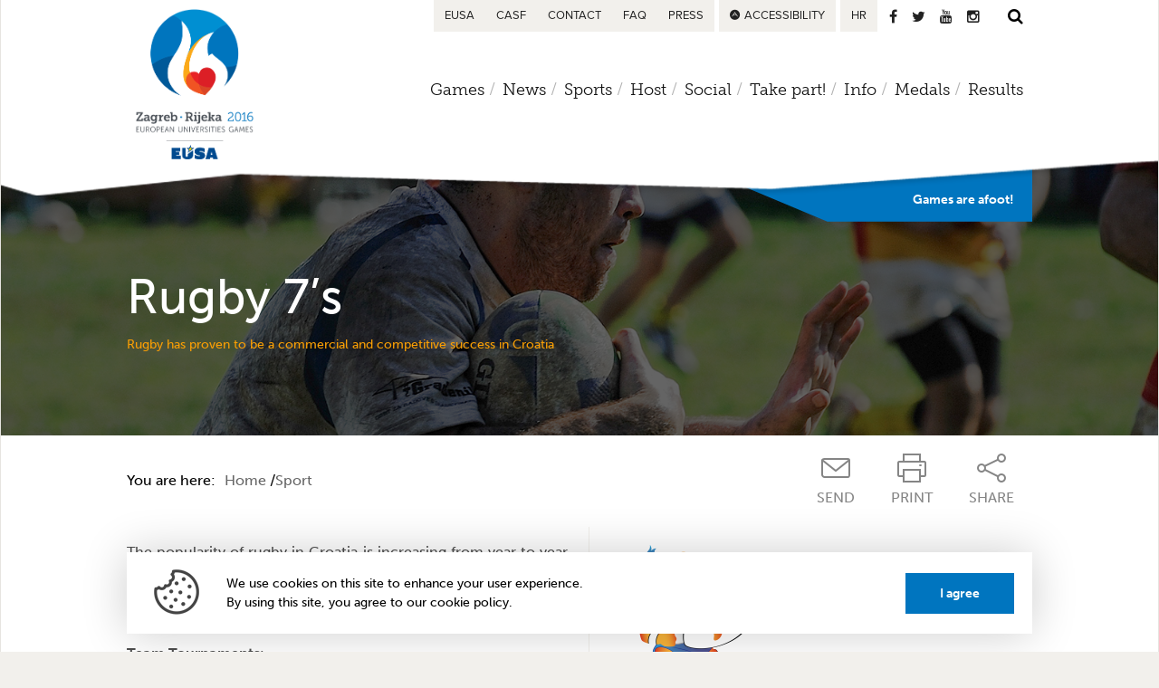

--- FILE ---
content_type: text/html; charset=UTF-8
request_url: http://eug2016.com/sport-posts/rugby-7s/
body_size: 16561
content:
<!DOCTYPE HTML><html><head><!--[if IE]><![endif]--><meta charset="utf-8"><meta http-equiv="X-UA-Compatible" content="IE=edge"><meta name="viewport" content="width = device-width, initial-scale = 1.0"><link rel="apple-touch-icon-precomposed" sizes="57x57" href="http://eug2016.com/wp-content/themes/univerzijada-theme/favicon/apple-touch-icon-57x57.png" /><link rel="apple-touch-icon-precomposed" sizes="114x114" href="http://eug2016.com/wp-content/themes/univerzijada-theme/favicon/apple-touch-icon-114x114.png" /><link rel="apple-touch-icon-precomposed" sizes="72x72" href="http://eug2016.com/wp-content/themes/univerzijada-theme/favicon/apple-touch-icon-72x72.png" /><link rel="apple-touch-icon-precomposed" sizes="144x144" href="http://eug2016.com/wp-content/themes/univerzijada-theme/favicon/apple-touch-icon-144x144.png" /><link rel="apple-touch-icon-precomposed" sizes="60x60" href="http://eug2016.com/wp-content/themes/univerzijada-theme/favicon/apple-touch-icon-60x60.png" /><link rel="apple-touch-icon-precomposed" sizes="120x120" href="http://eug2016.com/wp-content/themes/univerzijada-theme/favicon/apple-touch-icon-120x120.png" /><link rel="apple-touch-icon-precomposed" sizes="76x76" href="http://eug2016.com/wp-content/themes/univerzijada-theme/favicon/apple-touch-icon-76x76.png" /><link rel="apple-touch-icon-precomposed" sizes="152x152" href="http://eug2016.com/wp-content/themes/univerzijada-theme/favicon/apple-touch-icon-152x152.png" /><link rel="icon" type="image/png" href="http://eug2016.com/wp-content/themes/univerzijada-theme/favicon/favicon-196x196.png" sizes="196x196" /><link rel="icon" type="image/png" href="http://eug2016.com/wp-content/themes/univerzijada-theme/favicon/favicon-96x96.png" sizes="96x96" /><link rel="icon" type="image/png" href="http://eug2016.com/wp-content/themes/univerzijada-theme/favicon/favicon-32x32.png" sizes="32x32" /><link rel="icon" type="image/png" href="http://eug2016.com/wp-content/themes/univerzijada-theme/favicon/favicon-16x16.png" sizes="16x16" /><link rel="icon" type="image/png" href="http://eug2016.com/wp-content/themes/univerzijada-theme/favicon/favicon-128.png" sizes="128x128" /><meta name="application-name" content="&nbsp;"/><meta name="msapplication-TileColor" content="#FFFFFF" /><meta name="msapplication-TileImage" content="http://eug2016.com/wp-content/themes/univerzijada-theme/favicon/mstile-144x144.png" /><meta name="msapplication-square70x70logo" content="http://eug2016.com/wp-content/themes/univerzijada-theme/favicon/mstile-70x70.png" /><meta name="msapplication-square150x150logo" content="http://eug2016.com/wp-content/themes/univerzijada-theme/favicon/mstile-150x150.png" /><meta name="msapplication-wide310x150logo" content="http://eug2016.com/wp-content/themes/univerzijada-theme/favicon/mstile-310x150.png" /><meta name="msapplication-square310x310logo" content="http://eug2016.com/wp-content/themes/univerzijada-theme/favicon/mstile-310x310.png" /><link rel="stylesheet" href="http://eug2016.com/wp-content/themes/univerzijada-theme/css/style.css"><link rel="stylesheet" href="//maxcdn.bootstrapcdn.com/font-awesome/4.2.0/css/font-awesome.min.css"> <script src="http://eug2016.com/wp-content/themes/univerzijada-theme/js/lib/modernizr.js"></script> <script src="//use.typekit.net/psy0qam.js"></script> <script>try{Typekit.load();}catch(e){}</script> <link rel="alternate" hreflang="en-US" href="http://eug2016.com/sport-posts/rugby-7s/" /><link rel="alternate" hreflang="hr" href="http://eug2016.com/hr/sport-posts/rugby-7s/" /><title>Rugby 7&#039;s &mdash; Europske sveučilišne igre Zagreb-Rijeka 2016</title><link rel="stylesheet" href="http://eug2016.com/wp-content/plugins/sitepress-multilingual-cms/res/css/language-selector.css?v=3.4.1" type="text/css" media="all" /><link rel="canonical" href="http://eug2016.com/sport-posts/rugby-7s/" /><meta property="og:site_name" content="Europske sveučilišne igre Zagreb-Rijeka 2016"/><meta property="article:publisher" content="eug2016" /><meta property="og:title" content="Rugby 7&#8217;s"/><meta property="og:description" content="The popularity of rugby in Croatia is increasing from year to year. This sport is encompassing a wide section of the young population, especially the academic one. There are over 1.500 registered athletes in Croatia. Team Tournaments: one (1) men’s tournament, eight (8) Universities applied, one (1) women’s tournament, six (6) Universities applied. The competition [&hellip;]"/><meta property="og:type" content="article"/><meta property="og:url" content="http://eug2016.com/sport-posts/rugby-7s/"/><meta property="article:author" content="eug2016" /><meta property="og:image" content="http://eug2016.com/wp-content/uploads/2015/04/BG_Head_Rudgby.png"/><link rel='stylesheet' id='wpml-cms-nav-css-css'  href='http://eug2016.com/wp-content/plugins/wpml-cms-nav/res/css/navigation.css?ver=1.4.19' type='text/css' media='all' /><link rel='stylesheet' id='cms-navigation-style-base-css'  href='http://eug2016.com/wp-content/plugins/wpml-cms-nav/res/css/cms-navigation-base.css?ver=1.4.19' type='text/css' media='screen' /><link rel='stylesheet' id='cms-navigation-style-css'  href='http://eug2016.com/wp-content/plugins/wpml-cms-nav/res/css/cms-navigation.css?ver=1.4.19' type='text/css' media='screen' /><link rel='https://api.w.org/' href='http://eug2016.com/wp-json/' /><link rel="EditURI" type="application/rsd+xml" title="RSD" href="http://eug2016.com/xmlrpc.php?rsd" /><link rel="wlwmanifest" type="application/wlwmanifest+xml" href="http://eug2016.com/wp-includes/wlwmanifest.xml" /><link rel='shortlink' href='http://eug2016.com/?p=1518' /><link rel="alternate" type="application/json+oembed" href="http://eug2016.com/wp-json/oembed/1.0/embed?url=http%3A%2F%2Feug2016.com%2Fsport-posts%2Frugby-7s%2F" /><link rel="alternate" type="text/xml+oembed" href="http://eug2016.com/wp-json/oembed/1.0/embed?url=http%3A%2F%2Feug2016.com%2Fsport-posts%2Frugby-7s%2F&#038;format=xml" /><meta name="generator" content="WPML ver:3.4.1 stt:1,22;" /> <script data-no-minify="1">(function(w,d){function a(){var b=d.createElement("script");b.async=!0;b.src="http://eug2016.com/wp-content/plugins/wp-rocket/inc/front/js/lazyload.1.0.2.min.js";var a=d.getElementsByTagName("script")[0];a.parentNode.insertBefore(b,a)}w.attachEvent?w.attachEvent("onload",a):w.addEventListener("load",a,!1)})(window,document);</script> <script type="text/javascript">var wp_url="http://eug2016.com";</script> <script>(function(i,s,o,g,r,a,m){i['GoogleAnalyticsObject']=r;i[r]=i[r]||function(){(i[r].q=i[r].q||[]).push(arguments)},i[r].l=1*new Date();a=s.createElement(o),m=s.getElementsByTagName(o)[0];a.async=1;a.src=g;m.parentNode.insertBefore(a,m)})(window,document,'script','//www.google-analytics.com/analytics.js','ga');ga('create','UA-62082828-1','auto');ga('send','pageview');</script> </head><body class="mobile"><div class="siteWrapper"><header class="siteHead siteHead--Mobile siteHead--isFixed siteHead--transform" role="fixedHeader"><div class="center g-relative"><div class="siteHead__Logo--wrapper siteHead__Logo--isFixed"><h1 class="siteHead__Logo Logo--isSmall"> <a href="http://eug2016.com/"><img src="http://eug2016.com/wp-content/themes/univerzijada-theme/img/header/header-logo-small-second.png" alt="Univerzijada Logo"></a></h1></div><div class="mainNav__wrapper mainNav--isHidden"><div class="upperNav upperNav__smaller"><ul class="upperNav__languages"><li><a href="http://eug2016.com/hr/sport-posts/rugby-7s/"><i class="icon-globe-alt-outline"></i><span>hr</span></a></li><li></li></ul></div> <nav class="mainNav mainNav--isMobile js-Nav" role="fixedNavigation"><ul class="mainNav__ul"><li> <span>Games</span><ul class="mobileDropdown"><li><a href="http://eug2016.com/overview/">Overview<i class="fa fa-angle-right"></i></a></li><li><a href="http://eug2016.com/legacy/">Legacy<i class="fa fa-angle-right"></i></a></li><li><a href="http://eug2016.com/transparency/">Transparency<i class="fa fa-angle-right"></i></a></li></ul></li><li> <span>News</span><ul class="mobileDropdown"><li><a href="http://eug2016.com/news/">News & Events<i class="fa fa-angle-right"></i></a></li></ul></li><li> <span>Sports</span><ul class="mobileDropdown"><li><a href="http://eug2016.com/results/">Results<i class="fa fa-angle-right"></i></a></li><li><a href="http://eug2016.com/sport/">All sports<i class="fa fa-angle-right"></i></a></li><li><a href="http://eug2016.com/venue-posts/">Venues<i class="fa fa-angle-right"></i></a></li></ul></li><li class="mobileList"> <span>Host</span><ul class="mobileDropdown"><li><a href="http://eug2016.com/host/croatia/">Croatia<i class="fa fa-angle-right"></i></a></li><li><a href="http://eug2016.com/host/rijeka/">Rijeka<i class="fa fa-angle-right"></i></a></li><li><a href="http://eug2016.com/host/zagreb/">Zagreb<i class="fa fa-angle-right"></i></a></li><li><a href="http://eug2016.com/host/university-of-rijeka/">University of Rijeka<i class="fa fa-angle-right"></i></a></li><li><a href="http://eug2016.com/host/university-of-zagreb/">University of Zagreb<i class="fa fa-angle-right"></i></a></li></ul></li><li> <span>Social</span><ul class="mobileDropdown"><li><a href="http://eug2016.com/tourism-explore-different-sides-croatia/">Tourism in Croatia<i class="fa fa-angle-right"></i></a></li><li><a href="http://eug2016.com/tourism-information-zagreb/">Zagreb tourism<i class="fa fa-angle-right"></i></a></li><li><a href="http://eug2016.com/zagreb-social-life/">Zagreb social life<i class="fa fa-angle-right"></i></a></li><li><a href="http://eug2016.com/rijeka-social-life/">Rijeka social life<i class="fa fa-angle-right"></i></a></li></ul></li><li> <span>Take part!</span><ul class="mobileDropdown"><li><a href="http://eug2016.com/sponsors">Sponsorship<i class="fa fa-angle-right"></i></a></li><li><a href="http://eug2016.com/volunteer">Volunteering<i class="fa fa-angle-right"></i></a></li></ul></li><li> <a href="/infohub/">Info</a></li><li> <a href="/medals/">Medals</a></li><li> <a href="/results/">Results</a></li><li class="mobileList languageContactList"><ul><li id="menu-item-1279" class="menu-item menu-item-type-post_type menu-item-object-page menu-item-1279"><a href="http://eug2016.com/eusa/">EUSA</a></li><li id="menu-item-1280" class="menu-item menu-item-type-post_type menu-item-object-page menu-item-1280"><a href="http://eug2016.com/casf/">CASF</a></li><li id="menu-item-1281" class="menu-item menu-item-type-post_type menu-item-object-page menu-item-1281"><a href="http://eug2016.com/contact/">Contact</a></li><li id="menu-item-5520" class="menu-item menu-item-type-post_type menu-item-object-page menu-item-5520"><a href="http://eug2016.com/faq/">FAQ</a></li><li id="menu-item-12451" class="menu-item menu-item-type-post_type menu-item-object-page menu-item-12451"><a href="http://eug2016.com/press/">Press</a></li></ul><ul class="upperNav__languages"><li><a href="http://eug2016.com/hr/sport-posts/rugby-7s/"><i class="icon-globe-alt-outline"></i><span>hr</span></a></li><li></li></ul></li><li class="mobileList mainNav__List--isMobile"><ul class="siteContact__socialIcons"><li><a href="https://www.facebook.com/eug2016"><i class="fa fa-facebook"></i></a></li><li><a href="https://twitter.com/eug2016official"><i class="fa fa-twitter"></i></a></li><li><a href="https://www.youtube.com/channel/UCW-K2H4YvKDJrJqhaZhQFuw"><i class="fa fa-youtube"></i></a></li><li><a href="https://instagram.com/eug2016/"><i class="fa fa-instagram"></i></a></li></ul></li></ul> </nav></div></div><div class="js-mobileButton mobileButton"></div> </header><header class="siteHead siteHead--Desktop" role="mainHeader"><div class="center"><div class="siteHead__Logo--wrapper"><h1 class="siteHead__Logo Logo--isBig"> <a href="http://eug2016.com/"> <img src="http://eug2016.com/wp-content/themes/univerzijada-theme/img/header/header-logo-big-eusa.png" alt="Univerzijada logo"> </a></h1></div><div class="mainNav__wrapper"><div class="upperNav"><ul class="upperNav__important"><li class="menu-item menu-item-type-post_type menu-item-object-page menu-item-1279"><a href="http://eug2016.com/eusa/">EUSA</a></li><li class="menu-item menu-item-type-post_type menu-item-object-page menu-item-1280"><a href="http://eug2016.com/casf/">CASF</a></li><li class="menu-item menu-item-type-post_type menu-item-object-page menu-item-1281"><a href="http://eug2016.com/contact/">Contact</a></li><li class="menu-item menu-item-type-post_type menu-item-object-page menu-item-5520"><a href="http://eug2016.com/faq/">FAQ</a></li><li class="menu-item menu-item-type-post_type menu-item-object-page menu-item-12451"><a href="http://eug2016.com/press/">Press</a></li></ul><ul class="upperNav__accessibility"><li><a><i class="fa fa-adn"></i>Accessibility</a><ul class="js-FontsizeController"></ul></li></ul><ul class="upperNav__languages"><li><a href="http://eug2016.com/hr/sport-posts/rugby-7s/"><i class="icon-globe-alt-outline"></i><span>hr</span></a></li><li></li></ul><ul class="siteContact__socialIcons"><li><a href="https://www.facebook.com/eug2016"><i class="fa fa-facebook"></i></a></li><li><a href="https://twitter.com/eug2016official"><i class="fa fa-twitter"></i></a></li><li><a href="https://www.youtube.com/channel/UCW-K2H4YvKDJrJqhaZhQFuw"><i class="fa fa-youtube"></i></a></li><li><a href="https://instagram.com/eug2016/"><i class="fa fa-instagram"></i></a></li></ul><div class="mainNav__search"><form class="form--slideIn" role="search" method="get" class="search-form" action="http://eug2016.com/"> <input type="search" placeholder="Enter search query and press enter" placeholder="Search …" value="" name="s" title="Search for:" /></form> <button class="button__menuSearch" type="submit"><i class="fa fa-search"></i></button></div></div><nav class="mainNav  js-Nav" role="navigation"><ul class="mainNav__ul"><li> <span>Games</span><ul class="mobileDropdown"><li><a href="http://eug2016.com/overview/">Overview<i class="fa fa-angle-right"></i></a></li><li><a href="http://eug2016.com/legacy/">Legacy<i class="fa fa-angle-right"></i></a></li><li><a href="http://eug2016.com/transparency/">Transparency<i class="fa fa-angle-right"></i></a></li></ul></li><li> <span>News</span><ul class="mobileDropdown"><li><a href="http://eug2016.com/news/">News & Events<i class="fa fa-angle-right"></i></a></li></ul></li><li> <span>Sports</span><ul class="mobileDropdown"><li><a href="http://eug2016.com/results/">Results<i class="fa fa-angle-right"></i></a></li><li><a href="http://eug2016.com/sport/">All sports<i class="fa fa-angle-right"></i></a></li><li><a href="http://eug2016.com/venue-posts/">Venues<i class="fa fa-angle-right"></i></a></li></ul></li><li class="mobileList"> <span>Host</span><ul class="mobileDropdown"><li><a href="http://eug2016.com/host/croatia/">Croatia<i class="fa fa-angle-right"></i></a></li><li><a href="http://eug2016.com/host/rijeka/">Rijeka<i class="fa fa-angle-right"></i></a></li><li><a href="http://eug2016.com/host/zagreb/">Zagreb<i class="fa fa-angle-right"></i></a></li><li><a href="http://eug2016.com/host/university-of-rijeka/">University of Rijeka<i class="fa fa-angle-right"></i></a></li><li><a href="http://eug2016.com/host/university-of-zagreb/">University of Zagreb<i class="fa fa-angle-right"></i></a></li></ul></li><li> <span>Social</span><ul class="mobileDropdown"><li><a href="http://eug2016.com/tourism-explore-different-sides-croatia/">Tourism in Croatia<i class="fa fa-angle-right"></i></a></li><li><a href="http://eug2016.com/tourism-information-zagreb/">Zagreb tourism<i class="fa fa-angle-right"></i></a></li><li><a href="http://eug2016.com/zagreb-social-life/">Zagreb social life<i class="fa fa-angle-right"></i></a></li><li><a href="http://eug2016.com/rijeka-social-life/">Rijeka social life<i class="fa fa-angle-right"></i></a></li></ul></li><li> <span>Take part!</span><ul class="mobileDropdown"><li><a href="http://eug2016.com/sponsors">Sponsorship<i class="fa fa-angle-right"></i></a></li><li><a href="http://eug2016.com/volunteer">Volunteering<i class="fa fa-angle-right"></i></a></li></ul></li><li> <a href="/infohub/">Info</a></li><li> <a href="/medals/">Medals</a></li><li> <a href="/results/">Results</a></li><li class="mobileList languageContactList"><ul><li class="menu-item menu-item-type-post_type menu-item-object-page menu-item-1279"><a href="http://eug2016.com/eusa/">EUSA</a></li><li class="menu-item menu-item-type-post_type menu-item-object-page menu-item-1280"><a href="http://eug2016.com/casf/">CASF</a></li><li class="menu-item menu-item-type-post_type menu-item-object-page menu-item-1281"><a href="http://eug2016.com/contact/">Contact</a></li><li class="menu-item menu-item-type-post_type menu-item-object-page menu-item-5520"><a href="http://eug2016.com/faq/">FAQ</a></li><li class="menu-item menu-item-type-post_type menu-item-object-page menu-item-12451"><a href="http://eug2016.com/press/">Press</a></li></ul><ul class="upperNav__languages"><li><a href="http://eug2016.com/hr/sport-posts/rugby-7s/"><i class="icon-globe-alt-outline"></i><span>hr</span></a></li><li></li></ul></li><li class="mobileList mainNav__List--isMobile"><ul class="siteContact__socialIcons"><li><a href="https://www.facebook.com/eug2016"><i class="fa fa-facebook"></i></a></li><li><a href="https://twitter.com/eug2016official"><i class="fa fa-twitter"></i></a></li><li><a href="https://www.youtube.com/channel/UCW-K2H4YvKDJrJqhaZhQFuw"><i class="fa fa-youtube"></i></a></li><li><a href="https://instagram.com/eug2016/"><i class="fa fa-instagram"></i></a></li></ul></li></ul> </nav></div></div><div class="center" style="position: relative;"><div class="siteHead__RemainingTime"></div></div> </header><div class="js-Dropdown mainNav__dropdown isHidden isBig"><div class="center js-Overlay"><div class="mainMenu mainMenu__games js-Menu"><div class="mainMenu__box"><div class="mainMenu__box--title"><p>Games 2016</p></div><ul><li> <a href="http://eug2016.com/overview/"> <i class="fa fa-angle-right"></i> Overview <span>About, history, campaign</span> </a></li><li> <a href="http://eug2016.com/legacy/"> <i class="fa fa-angle-right"></i> Legacy <span>8 key innovations</span> </a></li><li> <a href="http://eug2016.com/transparency/"> <i class="fa fa-angle-right"></i> Transparency <span>Budget & structure</span> </a></li></ul></div><div class="mainMenu__box mainMenu__box--wide"><div class="mainMenu__box--title"><p>Made possible by:</p></div><div class="mainMenu__box--content"> <a href="http://eug2016.com/eusa"> <img src="http://eug2016.com/wp-content/uploads/2015/04/eusa-235x72.png" alt="European University Sports Association"><p><i class="fa fa-angle-right"></i>European University Sports Association</p> </a></div><div class="mainMenu__box--content"> <a href="http://eug2016.com/casf"> <img src="http://eug2016.com/wp-content/uploads/2015/04/casf1.png" alt="Croatian Academic Sports Federation"><p><i class="fa fa-angle-right"></i>Croatian Academic Sports Federation</p> </a></div></div><div class="mainMenu__box"><div class="mainMenu__box--title"><p>Quick Links</p></div><div class="selectListWrapper selectNews"> <nav class="list__Nav"><ul><li> <a data-type="linkTolist">Select Sport<i class="fa fa-caret-down"></i></a><div class="listWrapper"><ul class="js-SelectData"><li class="ignore"><input class="js-SelectSearch" placeholder="Enter search query here" type="text"></li><li><a  href="http://eug2016.com/sport-posts/badminton/">Badminton</a></li><li><a  href="http://eug2016.com/sport-posts/basketball/">Basketball</a></li><li><a  href="http://eug2016.com/sport-posts/basketball-3x3/">Basketball 3&#215;3</a></li><li><a  href="http://eug2016.com/sport-posts/beach-volleyball/">Beach Volleyball</a></li><li><a  href="http://eug2016.com/sport-posts/bridge/">Bridge</a></li><li><a  href="http://eug2016.com/sport-posts/chess/">Chess</a></li><li><a  href="http://eug2016.com/sport-posts/football/">Football</a></li><li><a  href="http://eug2016.com/sport-posts/futsal/">Futsal</a></li><li><a  href="http://eug2016.com/sport-posts/golf/">Golf</a></li><li><a  href="http://eug2016.com/sport-posts/handball/">Handball</a></li><li><a  href="http://eug2016.com/sport-posts/judo/">Judo</a></li><li><a  href="http://eug2016.com/sport-posts/karate/">Karate</a></li><li><a  href="http://eug2016.com/sport-posts/rowing/">Rowing</a></li><li><a class="is-Active" href="http://eug2016.com/sport-posts/rugby-7s/">Rugby 7&#8217;s</a></li><li><a  href="http://eug2016.com/sport-posts/sport-climbing/">Sport climbing</a></li><li><a  href="http://eug2016.com/sport-posts/swimming/">Swimming &#038; Para Swimming</a></li><li><a  href="http://eug2016.com/sport-posts/table-tennis/">Table Tennis &#038; Para Table Tennis</a></li><li><a  href="http://eug2016.com/sport-posts/taekwondo/">Taekwondo</a></li><li><a  href="http://eug2016.com/sport-posts/tennis/">Tennis</a></li><li><a  href="http://eug2016.com/sport-posts/volleyball/">Volleyball</a></li><li><a  href="http://eug2016.com/sport-posts/water-polo/">Water Polo</a></li></ul></div></li></ul> </nav></div><div class="selectListWrapper selectNews"> <nav class="list__Nav"><ul><li> <a data-type="linkTolist">Select Venue<i class="fa fa-caret-down"></i></a><div class="listWrapper"><ul class="js-SelectData"><li class="ignore"><input class="js-SelectSearch" placeholder="Enter search query here" type="text"></li><li><a  href="http://eug2016.com/venue-posts/3-maj-sport-hall/">3. maj Sports Hall</a></li><li><a  href="http://eug2016.com/venue-posts/volleyball-hall-bojan-stranic/">Bojan Stranic Volleyball Hall</a></li><li><a  href="http://eug2016.com/venue-posts/cedevita-sports-hall/">Cedevita Sports Hall</a></li><li><a  href="http://eug2016.com/venue-posts/sports-hall-drazen-petrovic/">Drazen Petrovic Sports Hall</a></li><li><a  href="http://eug2016.com/venue-posts/sports-hall-faculty-of-kinesiology-hall-no-1/">Faculty of Kinesiology &#8211; Sports Halls 1 / 2 / 3</a></li><li><a  href="http://eug2016.com/venue-posts/nk-hask/">FC HASK</a></li><li><a  href="http://eug2016.com/venue-posts/nk-hrvatski-dragovoljac/">FC Hrvatski Dragovoljac</a></li><li><a  href="http://eug2016.com/venue-posts/nk-jarun/">FC Jarun</a></li><li><a  href="http://eug2016.com/venue-posts/fc-kustosija/">FC Kustosija</a></li><li><a  href="http://eug2016.com/venue-posts/nk-lucko/">FC Lucko</a></li><li><a  href="http://eug2016.com/venue-posts/fc-mladost-buzin/">FC Mladost Buzin</a></li><li><a  href="http://eug2016.com/venue-posts/fc-ponikve/">FC Ponikve</a></li><li><a  href="http://eug2016.com/venue-posts/nk-rudes/">FC Rudes</a></li><li><a  href="http://eug2016.com/venue-posts/nk-radnik-sesvete/">FC Sesvete</a></li><li><a  href="http://eug2016.com/venue-posts/fc-spansko/">FC Spansko</a></li><li><a  href="http://eug2016.com/venue-posts/nk-tresnjevka/">FC Tresnjevka</a></li><li><a  href="http://eug2016.com/venue-posts/fc-trnje/">FC Trnje</a></li><li><a  href="http://eug2016.com/venue-posts/fc-vrapce/">FC Vrapce</a></li><li><a  href="http://eug2016.com/venue-posts/fothia/">Fothia 1</a></li><li><a  href="http://eug2016.com/venue-posts/fothia-2-2/">Fothia 2</a></li><li><a  href="http://eug2016.com/venue-posts/golfcountry-club-zagreb/">Golf &#038; Country Club Zagreb</a></li><li><a  href="http://eug2016.com/venue-posts/dom-sportova/">Hall of sports 1</a></li><li><a  href="http://eug2016.com/venue-posts/hall-of-sports-2/">Hall of Sports 2</a></li><li><a  href="http://eug2016.com/venue-posts/hall-of-sports-3/">Hall of sports 3</a></li><li><a  href="http://eug2016.com/venue-posts/hall-of-sports-4/">Hall of sports 4</a></li><li><a  href="http://eug2016.com/venue-posts/i-gymnasium-sports-hall/">I. Gymnasium Sports Hall</a></li><li><a  href="http://eug2016.com/venue-posts/src-jarun-coast/">Jarun SRC (coast)</a></li><li><a  href="http://eug2016.com/venue-posts/src-jarun-the-lake/">Jarun SRC (lake)</a></li><li><a  href="http://eug2016.com/venue-posts/kajzerica-sports-hall/">Kajzerica Sports Hall</a></li><li><a  href="http://eug2016.com/venue-posts/kantrida-swimming-pool-complex/">Kantrida Swimming Pool Complex</a></li><li><a  href="http://eug2016.com/venue-posts/korzo/">Korzo</a></li><li><a  href="http://eug2016.com/venue-posts/marino-cvetkovic-sports-hall/">Marino Cvetkovic Sports Hall</a></li><li><a  href="http://eug2016.com/venue-posts/sports-hall-martinovka/">Martinovka Sports Hall</a></li><li><a  href="http://eug2016.com/venue-posts/mladost-sport-hall/">Mladost Sports Hall</a></li><li><a  href="http://eug2016.com/venue-posts/tennis-center-mladost/">Mladost Tennis Center</a></li><li><a  href="http://eug2016.com/venue-posts/dance-hall-student-dormitory-stjepan-radic/">Pauk Hall</a></li><li><a  href="http://eug2016.com/venue-posts/sports-hall-pescenica/">Pescenica Sports Hall</a></li><li><a  href="http://eug2016.com/venue-posts/sports-hall-sutinska-vrela/">Sutinska Vrela Sports Hall</a></li><li><a  href="http://eug2016.com/venue-posts/sports-hall-tresnjevka/">Tresnjevka Sports Hall</a></li><li><a  href="http://eug2016.com/venue-posts/sports-hall-trnsko/">Trnsko Sports Hall</a></li><li><a  href="http://eug2016.com/venue-posts/vladimir-prelog-high-school/">Vladimir Prelog High School</a></li><li><a  href="http://eug2016.com/venue-posts/xv-gymnasium-sports-hall/">XV. Gymnasium Sports Hall</a></li><li><a  href="http://eug2016.com/venue-posts/nk-zagreb-zagrebello/">Zagrebello Sports Club</a></li><li><a  href="http://eug2016.com/venue-posts/zamet-hall/">Zamet Hall</a></li></ul></div></li></ul> </nav></div></div></div><div class="mainMenu mainMenu__news js-Menu"><div class="mainMenu__box g-width__Three"><div class="mainMenu__box--title"><p>Games 2016</p></div><div class="selectListWrapper selectNews"> <nav class="list__Nav"><ul><li> <a data-type="linkTolist">Select Post<i class="fa fa-caret-down"></i></a><div class="listWrapper"><ul class="js-SelectData"><li><a  href="http://eug2016.com/eusa-president-croatia-organized-best-games-history/">EUSA president: &#8216;Croatia organized the best Games in history&#8217;</a></li><li><a  href="http://eug2016.com/mario-santos-coimbra-already-started-preparing-2018-games/">Mario Santos: Coimbra already started preparing for 2018 Games</a></li><li><a  href="http://eug2016.com/croats-gold-winning-nice-volleyball-team-colleagues-thrilled-croatia/">Croats from the gold-winning Nice volleyball team: Our colleagues are thrilled with Croatia</a></li><li><a  href="http://eug2016.com/rijeka-reception-eusa-nusa-officials/">Rijeka: Reception for EUSA and NUSA officials</a></li><li><a  href="http://eug2016.com/passing-rijeka-serving-justice-games/">Passing by in Rijeka: Serving justice at the Games</a></li><li><a  href="http://eug2016.com/president-european-paralympic-committee-john-petersson-visits-eug-rijeka/">President of the European Paralympic Committee John Petersson visits EUG in Rijeka</a></li><li><a  href="http://eug2016.com/last-climbing-medals-go-france-russia-best-teams-finally-known/">Last climbing medals go to France and Russia, best teams finally known</a></li><li><a  href="http://eug2016.com/volleyball-team-nice-sophia-antipolis-university-declared-champions/">Volleyball team from Nice Sophia Antipolis University declared champions</a></li><li><a  href="http://eug2016.com/womens-futsal-moscow-state-university-mechanical-engineering-takes-gold/">Women’s futsal: Moscow State University of Mechanical Engineering takes the gold</a></li><li><a  href="http://eug2016.com/university-zagreb-european-university-futsal-champion/">The University of Zagreb is the European university futsal champion</a></li></ul></div></li></ul> </nav></div><ul><li> <a href="http://eug2016.com/news/"> <i class="fa fa-angle-right"></i> News & Events <span>All the latest news and events</span> </a></li></ul></div><div class="mainMenu__box--with-Slider slider__mainMenu__box g-width__Five"><div class="mainMenu__box--title"><p>Latest News</p></div><div class="newsSlider"><div class="newsSlider__Inner js-NewsSlider"><div class="microNews--Menu"> <a href="http://eug2016.com/eusa-president-croatia-organized-best-games-history/"><div class="microNews__Image--Menu"> <img width="189" height="126" src="[data-uri]" data-lazy-src="http://eug2016.com/wp-content/uploads/2016/07/Adam-Roczek-189x126.jpg" class="attachment-thumb_189x126 size-thumb_189x126 wp-post-image" alt="Adam Roczek" /><noscript><img width="189" height="126" src="http://eug2016.com/wp-content/uploads/2016/07/Adam-Roczek-189x126.jpg" class="attachment-thumb_189x126 size-thumb_189x126 wp-post-image" alt="Adam Roczek" /></noscript></div><div class="microNews__Content"> <span class="microNews__Date">25/7/2016</span><h3 class="microNews__Title">EUSA president: &#8216;Croatia organized the best Games in history&#8217;</h3> <span class="microNews__More" href="http://eug2016.com/eusa-president-croatia-organized-best-games-history/"><i class="fa fa-long-arrow-right"></i> Read more</span></div> </a></div><div class="microNews--Menu"> <a href="http://eug2016.com/mario-santos-coimbra-already-started-preparing-2018-games/"><div class="microNews__Image--Menu"> <img width="189" height="126" src="http://eug2016.com/wp-content/uploads/2016/07/25-7-Zagreb-Coimbra2018-MilanPavicic-684-189x126.jpg" class="attachment-thumb_189x126 size-thumb_189x126 wp-post-image" alt="25-7-Zagreb-Coimbra2018-MilanPavicic-684" srcset="http://eug2016.com/wp-content/uploads/2016/07/25-7-Zagreb-Coimbra2018-MilanPavicic-684-189x126.jpg 189w, http://eug2016.com/wp-content/uploads/2016/07/25-7-Zagreb-Coimbra2018-MilanPavicic-684-170x113.jpg 170w" sizes="(max-width: 189px) 100vw, 189px" /></div><div class="microNews__Content"> <span class="microNews__Date">25/7/2016</span><h3 class="microNews__Title">Mario Santos: Coimbra already started preparing for 2018 Games</h3> <span class="microNews__More" href="http://eug2016.com/mario-santos-coimbra-already-started-preparing-2018-games/"><i class="fa fa-long-arrow-right"></i> Read more</span></div> </a></div><div class="microNews--Menu"> <a href="http://eug2016.com/croats-gold-winning-nice-volleyball-team-colleagues-thrilled-croatia/"><div class="microNews__Image--Menu"> <img width="189" height="126" src="http://eug2016.com/wp-content/uploads/2016/07/25-7-Zagreb-Decki-iz-Nice-Luka-Basic-i-Fran-Kasic-Dorian-Sipus-011-189x126.jpg" class="attachment-thumb_189x126 size-thumb_189x126 wp-post-image" alt="25-7-Zagreb-Decki iz Nice-Luka Basic i Fran Kasic-Dorian Sipus 011" srcset="http://eug2016.com/wp-content/uploads/2016/07/25-7-Zagreb-Decki-iz-Nice-Luka-Basic-i-Fran-Kasic-Dorian-Sipus-011-300x200.jpg 300w, http://eug2016.com/wp-content/uploads/2016/07/25-7-Zagreb-Decki-iz-Nice-Luka-Basic-i-Fran-Kasic-Dorian-Sipus-011-768x512.jpg 768w, http://eug2016.com/wp-content/uploads/2016/07/25-7-Zagreb-Decki-iz-Nice-Luka-Basic-i-Fran-Kasic-Dorian-Sipus-011-1024x682.jpg 1024w, http://eug2016.com/wp-content/uploads/2016/07/25-7-Zagreb-Decki-iz-Nice-Luka-Basic-i-Fran-Kasic-Dorian-Sipus-011-900x600.jpg 900w, http://eug2016.com/wp-content/uploads/2016/07/25-7-Zagreb-Decki-iz-Nice-Luka-Basic-i-Fran-Kasic-Dorian-Sipus-011-490x327.jpg 490w, http://eug2016.com/wp-content/uploads/2016/07/25-7-Zagreb-Decki-iz-Nice-Luka-Basic-i-Fran-Kasic-Dorian-Sipus-011-235x157.jpg 235w, http://eug2016.com/wp-content/uploads/2016/07/25-7-Zagreb-Decki-iz-Nice-Luka-Basic-i-Fran-Kasic-Dorian-Sipus-011-189x126.jpg 189w, http://eug2016.com/wp-content/uploads/2016/07/25-7-Zagreb-Decki-iz-Nice-Luka-Basic-i-Fran-Kasic-Dorian-Sipus-011-170x113.jpg 170w, http://eug2016.com/wp-content/uploads/2016/07/25-7-Zagreb-Decki-iz-Nice-Luka-Basic-i-Fran-Kasic-Dorian-Sipus-011.jpg 1181w" sizes="(max-width: 189px) 100vw, 189px" /></div><div class="microNews__Content"> <span class="microNews__Date">25/7/2016</span><h3 class="microNews__Title">Croats from the gold-winning Nice volleyball team: Our colleagues are thrilled with Croatia</h3> <span class="microNews__More" href="http://eug2016.com/croats-gold-winning-nice-volleyball-team-colleagues-thrilled-croatia/"><i class="fa fa-long-arrow-right"></i> Read more</span></div> </a></div></div></div></div><div class="mainMenu__box--with-Slider slider__mainMenu__box g-width__Four latestNews"><div class="mainMenu__box--title"><p>Upcoming events</p></div><div class="newsSlider"><div class="newsSlider__Inner js-NewsSlider"><div class="events__ListItem" > <a href="#event-9169" class="js-Event"><div class="events__ListItemDate"><div class="eventDate event-blue" > <span data-day >12</span> <span data-month>Jul</span></div></div><div class="events__ListItemContent"><h2>European Universities Games Zagreb-Rijeka 2016</h2></div> </a><article class="white-popup mfp-hide"><div id="event-9169" class="modalBox modalBox__Wrapper js-ModalBox"><div class="center"><div class="modalBox__Header g-border-bottom"><div class="modalBox__Title"><h2>European Universities Games Zagreb-Rijeka 2016</h2></div><div class="modalBox__CloseBtn js-CloseModal"><p><i class="icon-close"></i></p></div></div><div class="modalBox__Main mainBox"><div class="modalBox__Main--left"><div class="mainBox__imageWrapper"><div class="mainBox__event mainBox__event--borderTop" ><div class="eventDate event-blue"> <span data-day >12</span> <span data-month>Jul</span></div><div class="eventFullDate" > <span>Jul 12, 2016</span></div></div><div class="noImage--SingleEvent"><p>No image</p></div></div> <main class="mainBox__Content"> <aside> <nav class="singleArticle__Share"><ul class="js-FitShare"><li><a href="/cdn-cgi/l/email-protection#[base64]" title="Share by Email"><i class="icon-envelope"></i><br /> Send</i></a></li><li><a href="#" onclick="window.print()"><i class="icon-printer"></i><br /> Print</i></a></li><li><a class="js-Share" data-share-title="European Universities Games Zagreb-Rijeka 2016" data-share-text="Zagreb-Rijeka, Croatia: July 12 – 25, 2016 The 3rd edition of the European Universities Games will be held in the Croatian cities Zagreb and..." data-share-image="" data-share-url="http://eug2016.com/event-posts/european-universities-games-zagreb-rijeka-2016/" href="#"><i class="icon-share"></i><br /> Share</i></a><ul><li><a class='js-Share__Button s_facebook'><i class="social-facebook"></i></a></li><li><a class='js-Share__Button s_linkedin'><i class="social-linkedin"></i></a></li><li><a class='js-Share__Button s_plus'><i class="social-googleplus"></i></a></li></ul></li></ul> </nav> </aside> <section> <article><p>Zagreb-Rijeka, Croatia: July 12 – 25, 2016</p><p>The 3rd edition of the European Universities Games will be held in the Croatian cities Zagreb and Rijeka in July 2016. Sport featured are Badminton, Basketball, Basketball 3&#215;3, Beach Volleyball, Bridge, Chess, Football, Futsal, Golf, Handball, Judo, Karate, Rowing, Rugby 7&#8217;s, Sport Climbing, Swimming, Table Tennis, Taekwondo, Tennis, Volleyball and Water Polo. Two of the sports &#8211; Table Tennis and Swimming &#8211; will also include competitions for students with disabilities. Apart of the sports competitions, the Games will be accompanied by the Rector&#8217;s Conference, educational side-events, cultural program and other activities.</p> </article> </section> </main></div></div><div class="modalBox__Footer"><div class="footerColumn--left"></div></div></div></div> </article></div><div class="events__ListItem" > <a href="#event-18408" class="js-Event"><div class="events__ListItemDate"><div class="eventDate event-blue" > <span data-day >25</span> <span data-month>Jul</span></div></div><div class="events__ListItemContent"><h2>Goodbye party</h2></div> </a><article class="white-popup mfp-hide"><div id="event-18408" class="modalBox modalBox__Wrapper js-ModalBox"><div class="center"><div class="modalBox__Header g-border-bottom"><div class="modalBox__Title"><h2>Goodbye party</h2></div><div class="modalBox__CloseBtn js-CloseModal"><p><i class="icon-close"></i></p></div></div><div class="modalBox__Main mainBox"><div class="modalBox__Main--left"><div class="mainBox__imageWrapper"><div class="mainBox__event mainBox__event--borderTop" ><div class="eventDate event-blue"> <span data-day >25</span> <span data-month>Jul</span></div><div class="eventFullDate" > <span>Jul 25, 2016</span></div></div><div class="noImage--SingleEvent"><p>No image</p></div></div> <main class="mainBox__Content"> <aside> <nav class="singleArticle__Share"><ul class="js-FitShare"><li><a href="/cdn-cgi/l/email-protection#e1de9294838b848295dca68e8e85839884c19180939598c7808c91da838e8598dc89959591dbcece849486d3d1d0d7cf828e8cce8497848f95cc918e929592ce868e8e85839884cc9180939598ce" title="Share by Email"><i class="icon-envelope"></i><br /> Send</i></a></li><li><a href="#" onclick="window.print()"><i class="icon-printer"></i><br /> Print</i></a></li><li><a class="js-Share" data-share-title="Goodbye party" data-share-text="MYSTIQUE CLUB 25 July – 11 P.M. After the great Closing ceremony the only thing that is left is to party! Some of you..." data-share-image="" data-share-url="http://eug2016.com/event-posts/goodbye-party/" href="#"><i class="icon-share"></i><br /> Share</i></a><ul><li><a class='js-Share__Button s_facebook'><i class="social-facebook"></i></a></li><li><a class='js-Share__Button s_linkedin'><i class="social-linkedin"></i></a></li><li><a class='js-Share__Button s_plus'><i class="social-googleplus"></i></a></li></ul></li></ul> </nav> </aside> <section> <article><p>MYSTIQUE CLUB</p><p>25 July – 11 P.M.</p><p>After the great Closing ceremony the only thing that is left is to party! Some of you will celebrate their big success, most of you will regret for going home so soon, but all of you will spend the best &amp; the last night of this Games with old and new competitors on a court and friends in a life.</p><p>Mystique Club &#8211; Riva 6 , Rijeka</p><p>https://www.facebook.com/mystique.hr/</p> </article> </section> </main></div></div><div class="modalBox__Footer"><div class="footerColumn--left"></div></div></div></div> </article></div><div class="events__ListItem" > <a href="#event-12081" class="js-Event"><div class="events__ListItemDate"><div class="eventDate event-blue" > <span data-day >24</span> <span data-month>Jul</span></div></div><div class="events__ListItemContent"><h2>Without Hamlet</h2></div> </a><article class="white-popup mfp-hide"><div id="event-12081" class="modalBox modalBox__Wrapper js-ModalBox"><div class="center"><div class="modalBox__Header g-border-bottom"><div class="modalBox__Title"><h2>Without Hamlet</h2></div><div class="modalBox__CloseBtn js-CloseModal"><p><i class="icon-close"></i></p></div></div><div class="modalBox__Main mainBox"><div class="modalBox__Main--left"><div class="mainBox__imageWrapper"><div class="mainBox__event mainBox__event--borderTop" ><div class="eventDate event-blue"> <span data-day >24</span> <span data-month>Jul</span></div><div class="eventFullDate" > <span>Jul 24, 2016</span></div></div> <img width="638" height="288" src="[data-uri]" data-lazy-src="http://eug2016.com/wp-content/uploads/2016/07/Without-Hamlet-cover-638x288.png" class="attachment-thumb_638x288 size-thumb_638x288 wp-post-image" alt="Without Hamlet cover" /><noscript><img width="638" height="288" src="http://eug2016.com/wp-content/uploads/2016/07/Without-Hamlet-cover-638x288.png" class="attachment-thumb_638x288 size-thumb_638x288 wp-post-image" alt="Without Hamlet cover" /></noscript></div> <main class="mainBox__Content"> <aside> <nav class="singleArticle__Share"><ul class="js-FitShare"><li><a href="/cdn-cgi/l/email-protection#06397573646c6365723b516f726e697372264e676b6a637220676b763d6469627f3b6e7272763c2929637361343637302865696b2963706368722b766975727529716f726e6973722b6e676b6a637229" title="Share by Email"><i class="icon-envelope"></i><br /> Send</i></a></li><li><a href="#" onclick="window.print()"><i class="icon-printer"></i><br /> Print</i></a></li><li><a class="js-Share" data-share-title="Without Hamlet" data-share-text="Sun, 24 Jul at 21 hrs: Rijeka, behind the building of Academy of Art (free entrance) &#8220;Without Hamlet&#8221; is an award-winning play that explores..." data-share-image="" data-share-url="http://eug2016.com/event-posts/without-hamlet/" href="#"><i class="icon-share"></i><br /> Share</i></a><ul><li><a class='js-Share__Button s_facebook'><i class="social-facebook"></i></a></li><li><a class='js-Share__Button s_linkedin'><i class="social-linkedin"></i></a></li><li><a class='js-Share__Button s_plus'><i class="social-googleplus"></i></a></li></ul></li></ul> </nav> </aside> <section> <article><p>Sun, 24 Jul at 21 hrs: Rijeka, behind the building of Academy of Art (free entrance)</p><p>&#8220;Without Hamlet&#8221; is an award-winning play that explores what would happen to Hamlet if its protagonist took a day off. Whilst turning the world&#8217;s best-known tragedy into a comedy, the performers still pay hommage to the great work by citing its best quotes and putting the work into a modern-day context.</p> </article> </section> </main></div></div><div class="modalBox__Footer"><div class="footerColumn--left"></div></div></div></div> </article></div></div></div></div></div><div class="mainMenu mainMenu__sports js-Menu"><div class="mainMenu__box"><div class="mainMenu__box--title"><p>All Sports & Venues</p></div><ul><li> <a href="http://eug2016.com/results/"> <i class="fa fa-angle-right"></i> Results <span>Game results</span> </a></li><li> <a href="http://eug2016.com/sport/"> <i class="fa fa-angle-right"></i> All sports <span>See all sports on EUG</span> </a></li><li> <a href="http://eug2016.com/venue-posts/"> <i class="fa fa-angle-right"></i> Venues <span>All venues in Zagreb & Rijeka</span> </a></li></ul></div><div class="mainMenu__box mainMenu__box--wide"><div class="mainMenu__box--title"><p>Find your place</p></div><div class="mainMenu__box--content"> <a href="http://eug2016.com/venue-category/zagreb/"> <img src="http://eug2016.com/wp-content/themes/univerzijada-theme/img/menu/zg.jpg" alt="No image available"><p><i class="fa fa-angle-right"></i>Venues in Zagreb</p> </a></div><div class="mainMenu__box--content"> <a href="http://eug2016.com/venue-category/rijeka/"> <img src="http://eug2016.com/wp-content/themes/univerzijada-theme/img/menu/ri.jpg" alt="No image available"><p><i class="fa fa-angle-right"></i>Venues in Rijeka</p> </a></div></div><div class="mainMenu__box"><div class="mainMenu__box--title"><p>Quick links</p></div><div class="selectListWrapper selectNews"> <nav class="list__Nav"><ul><li> <a data-type="linkTolist">Select Sport<i class="fa fa-caret-down"></i></a><div class="listWrapper"><ul class="js-SelectData"><li class="ignore"><input class="js-SelectSearch" placeholder="Enter search query here" type="text"></li><li><a  href="http://eug2016.com/sport-posts/badminton/">Badminton</a></li><li><a  href="http://eug2016.com/sport-posts/basketball/">Basketball</a></li><li><a  href="http://eug2016.com/sport-posts/basketball-3x3/">Basketball 3&#215;3</a></li><li><a  href="http://eug2016.com/sport-posts/beach-volleyball/">Beach Volleyball</a></li><li><a  href="http://eug2016.com/sport-posts/bridge/">Bridge</a></li><li><a  href="http://eug2016.com/sport-posts/chess/">Chess</a></li><li><a  href="http://eug2016.com/sport-posts/football/">Football</a></li><li><a  href="http://eug2016.com/sport-posts/futsal/">Futsal</a></li><li><a  href="http://eug2016.com/sport-posts/golf/">Golf</a></li><li><a  href="http://eug2016.com/sport-posts/handball/">Handball</a></li><li><a  href="http://eug2016.com/sport-posts/judo/">Judo</a></li><li><a  href="http://eug2016.com/sport-posts/karate/">Karate</a></li><li><a  href="http://eug2016.com/sport-posts/rowing/">Rowing</a></li><li><a  href="http://eug2016.com/sport-posts/rugby-7s/">Rugby 7&#8217;s</a></li><li><a  href="http://eug2016.com/sport-posts/sport-climbing/">Sport climbing</a></li><li><a  href="http://eug2016.com/sport-posts/swimming/">Swimming &#038; Para Swimming</a></li><li><a  href="http://eug2016.com/sport-posts/table-tennis/">Table Tennis &#038; Para Table Tennis</a></li><li><a  href="http://eug2016.com/sport-posts/taekwondo/">Taekwondo</a></li><li><a  href="http://eug2016.com/sport-posts/tennis/">Tennis</a></li><li><a  href="http://eug2016.com/sport-posts/volleyball/">Volleyball</a></li><li><a  href="http://eug2016.com/sport-posts/water-polo/">Water Polo</a></li></ul></div></li></ul> </nav></div><div class="selectListWrapper selectNews"> <nav class="list__Nav"><ul><li> <a data-type="linkTolist">Select Venue<i class="fa fa-caret-down"></i></a><div class="listWrapper"><ul class="js-SelectData"><li class="ignore"><input class="js-SelectSearch" placeholder="Enter search query here" type="text"></li><li><a  href="http://eug2016.com/venue-posts/3-maj-sport-hall/">3. maj Sports Hall</a></li><li><a  href="http://eug2016.com/venue-posts/volleyball-hall-bojan-stranic/">Bojan Stranic Volleyball Hall</a></li><li><a  href="http://eug2016.com/venue-posts/cedevita-sports-hall/">Cedevita Sports Hall</a></li><li><a  href="http://eug2016.com/venue-posts/sports-hall-drazen-petrovic/">Drazen Petrovic Sports Hall</a></li><li><a  href="http://eug2016.com/venue-posts/sports-hall-faculty-of-kinesiology-hall-no-1/">Faculty of Kinesiology &#8211; Sports Halls 1 / 2 / 3</a></li><li><a  href="http://eug2016.com/venue-posts/nk-hask/">FC HASK</a></li><li><a  href="http://eug2016.com/venue-posts/nk-hrvatski-dragovoljac/">FC Hrvatski Dragovoljac</a></li><li><a  href="http://eug2016.com/venue-posts/nk-jarun/">FC Jarun</a></li><li><a  href="http://eug2016.com/venue-posts/fc-kustosija/">FC Kustosija</a></li><li><a  href="http://eug2016.com/venue-posts/nk-lucko/">FC Lucko</a></li><li><a  href="http://eug2016.com/venue-posts/fc-mladost-buzin/">FC Mladost Buzin</a></li><li><a  href="http://eug2016.com/venue-posts/fc-ponikve/">FC Ponikve</a></li><li><a  href="http://eug2016.com/venue-posts/nk-rudes/">FC Rudes</a></li><li><a  href="http://eug2016.com/venue-posts/nk-radnik-sesvete/">FC Sesvete</a></li><li><a  href="http://eug2016.com/venue-posts/fc-spansko/">FC Spansko</a></li><li><a  href="http://eug2016.com/venue-posts/nk-tresnjevka/">FC Tresnjevka</a></li><li><a  href="http://eug2016.com/venue-posts/fc-trnje/">FC Trnje</a></li><li><a  href="http://eug2016.com/venue-posts/fc-vrapce/">FC Vrapce</a></li><li><a  href="http://eug2016.com/venue-posts/fothia/">Fothia 1</a></li><li><a  href="http://eug2016.com/venue-posts/fothia-2-2/">Fothia 2</a></li><li><a  href="http://eug2016.com/venue-posts/golfcountry-club-zagreb/">Golf &#038; Country Club Zagreb</a></li><li><a  href="http://eug2016.com/venue-posts/dom-sportova/">Hall of sports 1</a></li><li><a  href="http://eug2016.com/venue-posts/hall-of-sports-2/">Hall of Sports 2</a></li><li><a  href="http://eug2016.com/venue-posts/hall-of-sports-3/">Hall of sports 3</a></li><li><a  href="http://eug2016.com/venue-posts/hall-of-sports-4/">Hall of sports 4</a></li><li><a  href="http://eug2016.com/venue-posts/i-gymnasium-sports-hall/">I. Gymnasium Sports Hall</a></li><li><a  href="http://eug2016.com/venue-posts/src-jarun-coast/">Jarun SRC (coast)</a></li><li><a  href="http://eug2016.com/venue-posts/src-jarun-the-lake/">Jarun SRC (lake)</a></li><li><a  href="http://eug2016.com/venue-posts/kajzerica-sports-hall/">Kajzerica Sports Hall</a></li><li><a  href="http://eug2016.com/venue-posts/kantrida-swimming-pool-complex/">Kantrida Swimming Pool Complex</a></li><li><a  href="http://eug2016.com/venue-posts/korzo/">Korzo</a></li><li><a  href="http://eug2016.com/venue-posts/marino-cvetkovic-sports-hall/">Marino Cvetkovic Sports Hall</a></li><li><a  href="http://eug2016.com/venue-posts/sports-hall-martinovka/">Martinovka Sports Hall</a></li><li><a  href="http://eug2016.com/venue-posts/mladost-sport-hall/">Mladost Sports Hall</a></li><li><a  href="http://eug2016.com/venue-posts/tennis-center-mladost/">Mladost Tennis Center</a></li><li><a  href="http://eug2016.com/venue-posts/dance-hall-student-dormitory-stjepan-radic/">Pauk Hall</a></li><li><a  href="http://eug2016.com/venue-posts/sports-hall-pescenica/">Pescenica Sports Hall</a></li><li><a  href="http://eug2016.com/venue-posts/sports-hall-sutinska-vrela/">Sutinska Vrela Sports Hall</a></li><li><a  href="http://eug2016.com/venue-posts/sports-hall-tresnjevka/">Tresnjevka Sports Hall</a></li><li><a  href="http://eug2016.com/venue-posts/sports-hall-trnsko/">Trnsko Sports Hall</a></li><li><a  href="http://eug2016.com/venue-posts/vladimir-prelog-high-school/">Vladimir Prelog High School</a></li><li><a  href="http://eug2016.com/venue-posts/xv-gymnasium-sports-hall/">XV. Gymnasium Sports Hall</a></li><li><a  href="http://eug2016.com/venue-posts/nk-zagreb-zagrebello/">Zagrebello Sports Club</a></li><li><a  href="http://eug2016.com/venue-posts/zamet-hall/">Zamet Hall</a></li></ul></div></li></ul> </nav></div></div></div><div class="mainMenu mainMenu__hosts js-Menu"><div class="mainMenu__box g-width__Two"><div class="mainMenu__box--title"><p>Our Country</p></div><div class="mainMenu__box--content "> <img src="http://eug2016.com/wp-content/themes/univerzijada-theme/img/menu/croatia-map.png" alt="No image available"> <a href="http://eug2016.com/host/croatia/"> <i class="fa fa-angle-right"></i> Croatia <span>Get to know us better</span> </a></div></div><div class="mainMenu__box g-width__Four g-shift__One"><div class="mainMenu__box--title"><p>Host cities</p></div><div class="mainMenu__Box--contentWrapper"><div class="mainMenu__box--content g-width__Six"> <a href="http://eug2016.com/host/rijeka/"> <img width="130" height="130" src="http://eug2016.com/wp-content/uploads/2016/07/rijeka-130x130.jpg" class="attachment-thumb_130x130 size-thumb_130x130 wp-post-image" alt="rijeka" srcset="http://eug2016.com/wp-content/uploads/2016/07/rijeka-150x150.jpg 150w, http://eug2016.com/wp-content/uploads/2016/07/rijeka-260x260.jpg 260w, http://eug2016.com/wp-content/uploads/2016/07/rijeka-220x220.jpg 220w, http://eug2016.com/wp-content/uploads/2016/07/rijeka-130x130.jpg 130w" sizes="(max-width: 130px) 100vw, 130px" /><p><i class="fa fa-angle-right"></i>Rijeka</p> </a></div><div class="mainMenu__box--content g-width__Six"> <a href="http://eug2016.com/host/zagreb/"> <img width="130" height="130" src="http://eug2016.com/wp-content/uploads/2015/03/bg-full-single-zagreb-130x130.jpg" class="attachment-thumb_130x130 size-thumb_130x130 wp-post-image" alt="bg-full-single-zagreb" srcset="http://eug2016.com/wp-content/uploads/2015/03/bg-full-single-zagreb-150x150.jpg 150w, http://eug2016.com/wp-content/uploads/2015/03/bg-full-single-zagreb-220x220.jpg 220w, http://eug2016.com/wp-content/uploads/2015/03/bg-full-single-zagreb-130x130.jpg 130w" sizes="(max-width: 130px) 100vw, 130px" /><p><i class="fa fa-angle-right"></i>Zagreb</p> </a></div></div></div><div class="mainMenu__box g-width__Five universities__box"><div class="mainMenu__box--title"><p>Host Universities</p></div><div class="mainMenu__box--content"><ul><li> <a href="http://eug2016.com/host/university-of-rijeka/"> <i class="fa fa-angle-right"></i> University of Rijeka <span><p>Since 1973, University of Rijeka attempts to be a modern and dynamic university.</p> </span> </a></li><li> <a href="http://eug2016.com/host/university-of-zagreb/"> <i class="fa fa-angle-right"></i> University of Zagreb <span><p>The oldest Croatian university and also the oldest university in South East Europe.</p> </span> </a></li></ul></div></div></div><div class="mainMenu mainMenu__sports js-Menu"><div class="mainMenu__box"><div class="mainMenu__box--title"><p>Social life at EUG2016</p></div><ul><li> <a href="http://eug2016.com/tourism-explore-different-sides-croatia/"> <i class="fa fa-angle-right"></i> Tourism in Croatia <span></span> </a></li><li> <a href="http://eug2016.com/tourism-information-zagreb/"> <i class="fa fa-angle-right"></i> Zagreb tourism <span></span> </a></li><li> <a href="http://eug2016.com/zagreb-social-life/"> <i class="fa fa-angle-right"></i> Zagreb social life <span></span> </a></li><li> <a href="http://eug2016.com/rijeka-social-life/"> <i class="fa fa-angle-right"></i> Rijeka social life <span></span> </a></li></ul></div><div class="mainMenu__box g-width__Four g-shift__One"><div class="mainMenu__box--title"><p>Host cities</p></div><div class="mainMenu__Box--contentWrapper"><div class="mainMenu__box--content g-width__Six"> <a href="http://eug2016.com/zagreb-social-life/"> <img width="130" height="130" src="http://eug2016.com/wp-content/uploads/2016/07/tekma2-130x130.jpg" class="attachment-thumb_130x130 size-thumb_130x130 wp-post-image" alt="tekma" srcset="http://eug2016.com/wp-content/uploads/2016/07/tekma2-150x150.jpg 150w, http://eug2016.com/wp-content/uploads/2016/07/tekma2-260x260.jpg 260w, http://eug2016.com/wp-content/uploads/2016/07/tekma2-220x220.jpg 220w, http://eug2016.com/wp-content/uploads/2016/07/tekma2-130x130.jpg 130w" sizes="(max-width: 130px) 100vw, 130px" /><p><i class="fa fa-angle-right"></i>ZG social life</p> </a></div><div class="mainMenu__box--content g-width__Six"> <a href="http://eug2016.com/rijeka-social-life/"> <img width="130" height="130" src="http://eug2016.com/wp-content/uploads/2016/07/rijeka_intro-130x130.jpg" class="attachment-thumb_130x130 size-thumb_130x130 wp-post-image" alt="rijeka_intro" srcset="http://eug2016.com/wp-content/uploads/2016/07/rijeka_intro-150x150.jpg 150w, http://eug2016.com/wp-content/uploads/2016/07/rijeka_intro-260x260.jpg 260w, http://eug2016.com/wp-content/uploads/2016/07/rijeka_intro-220x220.jpg 220w, http://eug2016.com/wp-content/uploads/2016/07/rijeka_intro-130x130.jpg 130w" sizes="(max-width: 130px) 100vw, 130px" /><p><i class="fa fa-angle-right"></i>RI social life</p> </a></div></div></div><div class="mainMenu__box"><div class="mainMenu__box--title"><p>Quick links</p></div><div class="selectListWrapper selectNews"> <nav class="list__Nav"><ul><li> <a data-type="linkTolist">Select Post<i class="fa fa-caret-down"></i></a><div class="listWrapper"><ul class="js-SelectData"><li><a  href="http://eug2016.com/eusa-president-croatia-organized-best-games-history/">EUSA president: &#8216;Croatia organized the best Games in history&#8217;</a></li><li><a  href="http://eug2016.com/mario-santos-coimbra-already-started-preparing-2018-games/">Mario Santos: Coimbra already started preparing for 2018 Games</a></li><li><a  href="http://eug2016.com/croats-gold-winning-nice-volleyball-team-colleagues-thrilled-croatia/">Croats from the gold-winning Nice volleyball team: Our colleagues are thrilled with Croatia</a></li><li><a  href="http://eug2016.com/rijeka-reception-eusa-nusa-officials/">Rijeka: Reception for EUSA and NUSA officials</a></li><li><a  href="http://eug2016.com/passing-rijeka-serving-justice-games/">Passing by in Rijeka: Serving justice at the Games</a></li><li><a  href="http://eug2016.com/president-european-paralympic-committee-john-petersson-visits-eug-rijeka/">President of the European Paralympic Committee John Petersson visits EUG in Rijeka</a></li><li><a  href="http://eug2016.com/last-climbing-medals-go-france-russia-best-teams-finally-known/">Last climbing medals go to France and Russia, best teams finally known</a></li><li><a  href="http://eug2016.com/volleyball-team-nice-sophia-antipolis-university-declared-champions/">Volleyball team from Nice Sophia Antipolis University declared champions</a></li><li><a  href="http://eug2016.com/womens-futsal-moscow-state-university-mechanical-engineering-takes-gold/">Women’s futsal: Moscow State University of Mechanical Engineering takes the gold</a></li><li><a  href="http://eug2016.com/university-zagreb-european-university-futsal-champion/">The University of Zagreb is the European university futsal champion</a></li></ul></div></li></ul> </nav></div></div></div><div class="mainMenu mainMenu__takepart js-Menu"><div class="mainMenu__box g-width__Five"><div class="mainMenu__box--content"> <article><h3>Support us!</h3><p>European Universities Games are the largest multi-sport competition in Europe, and a media platform that will mark a milestone for further development of Croatian university sports.</p> <a href="http://eug2016.com/sponsors"><i class="fa fa-long-arrow-right"></i>Sponsorship</a> </article></div></div><div class="mainMenu__box g-width__Two"><div class="mainMenu__box--content"> <img src="http://eug2016.com/wp-content/themes/univerzijada-theme/img/menu/hrcko.png" alt="No image available"></div></div><div class="mainMenu__box g-width__Five"><div class="mainMenu__box--content"> <article><h3>Become a volunteer</h3><p>During the european Universities Games Zagreb &#8211; Rijeka 2015, between 1,500 and 2,000 volunteers will live a unique experience in this great cultural and multi-spors event. Volunteers will be the backbone of the organization.</p> <a href="http://eug2016.com/volunteer"><i class="fa fa-long-arrow-right"></i>Volunteering</a> </article></div></div></div></div></div> <section class="headline--Overlay" style="background-image: url(http://eug2016.com/wp-content/uploads/2015/04/BG_Head_Rudgby.png);"><div class="center"> <script data-cfasync="false" src="/cdn-cgi/scripts/5c5dd728/cloudflare-static/email-decode.min.js"></script><script>var gameStart=new Date(2016,6,13,21,0,0);</script> <div class="headline__RemainingTime"><p class="js-CountdownWrapper">Games opening in: <b class="js-Countdown" data-text="Games are afoot!"></b></p></div><div class="headline__Header"><h2 class="headline__Title">Rugby 7&#8217;s</h2><div class="headline__Date"><p>Rugby has proven to be a commercial and competitive success in Croatia</p></div></div></div></section> <main class="article article__Sport g-translateUp" role="article"><div class="center"><div class="breadcrumbsWrapper"><p>You are here:</p><div class="breadcrumbs" xmlns:v="http://rdf.data-vocabulary.org/#"><ul><li typeof="v:Breadcrumb"><a href="http://eug2016.com/" rel="v:url" property="v:title">Home</a></li> /<li typeof="v:Breadcrumb"><a rel="v:url" property="v:title" href="http://eug2016.com/sport/">Sport</a></li></ul></div></div><nav class="singleArticle__Share--Horizontal"><ul class="js-FitShare"><li><a href="/cdn-cgi/l/email-protection#9ba4e8eef9f1fef8efa6c9eefcf9e2bbacbdb8a3a9aaaca0e8bdfaf6eba0f9f4ffe2a6f3efefeba1b4b4feeefca9abaaadb5f8f4f6b4e8ebf4e9efb6ebf4e8efe8b4e9eefcf9e2b6ace8b4" title="Share by Email"><i class="icon-envelope"></i><br /> Send</i></a></li><li><a href="#" onclick="window.print()"><i class="icon-printer"></i><br /> Print</i></a></li><li><a class="js-Share" data-share-title="Rugby 7&#8217;s" data-share-text="The popularity of rugby in Croatia is increasing from year to year. This sport is encompassing a wide section of the young population, especially..." data-share-image="http://eug2016.com/wp-content/uploads/2015/04/BG_Head_Rudgby.png" data-share-url="http://eug2016.com/sport-posts/rugby-7s/" href="#"><i class="icon-share"></i><br /> Share</i></a><ul><li><a class='js-Share__Button s_facebook'><i class="social-facebook"></i></a></li><li><a class='js-Share__Button s_linkedin'><i class="social-linkedin"></i></a></li><li><a class='js-Share__Button s_plus'><i class="social-googleplus"></i></a></li></ul></li></ul> </nav></div> <section class="article__Box"><div class="center"><div class="article__Box--Content"><div class="article__Box--Content__Left"> <section class="article__Box--Section"> <article class="article__Box--Article"><p style="text-align: justify;">The popularity of rugby in Croatia is increasing from year to year. This sport is encompassing a wide section of the young population, especially the academic one. There are over 1.500 registered athletes in Croatia.</p><p><strong>Team Tournaments</strong>:</p><ul><li>one (1) men’s tournament, eight (8) Universities applied,</li><li>one (1) women’s tournament, six (6) Universities applied.</li></ul><p style="text-align: justify;">The competition consists of three (3) competition days. The General Technical Meeting (GTM), where the presence of each Head of the Delegation is obligatory, will be held one (1) day prior to the start of the competition in the afternoon hours.</p><p style="text-align: justify;"><a href="http://eug2016.com/wp-content/uploads/2015/04/EUG-2016_Technical-regulations_Rugby-7s.pdf" target="_blank">EUG 2016_Technical regulations_Rugby 7&#8217;s</a></p><p style="text-align: justify;"><a href="http://eug2016.com/wp-content/uploads/2016/07/Rugby7.pdf" target="_blank">List of participants</a></p><hr /><p style="text-align: justify;"><a href="http://eug2016.com/wp-content/uploads/2016/07/Rugby7_prezentacija_40.pdf">General Technical Meeting</a></p><p><a href="http://eug2016.com/wp-content/uploads/2016/07/Rugby7s-TechnicalHandbook_web.pdf">Technical Handbook</a></p><hr /><p style="text-align: justify;"><a href="http://eug2016.com/wp-content/uploads/2016/07/rugbymen1.pdf">DRAW RUGBY 7&#8217;s MEN</a></p><p style="text-align: justify;"><a href="http://eug2016.com/wp-content/uploads/2016/07/rugbymen.pdf">SCHEDULE RUGBY 7&#8217;s &#8211; MEN</a></p><p style="text-align: justify;"><a href="http://eug2016.com/wp-content/uploads/2016/07/rugby7women.pdf">DRAW RUGBY 7&#8217;s &#8211; WOMEN</a></p><p style="text-align: justify;"><a href="http://eug2016.com/wp-content/uploads/2016/07/rugby7women2.pdf">SCHEDULE RUGBY 7&#8217;s &#8211; WOMEN</a></p> </article> </section></div><div class="article__Box--Content__Right"> <aside><div class="boxContent"><div class="boxContent__Wrapper boxContent__Wrapper--without-Padding"><div class="boxContent__Wrapper--TwoCols"><img class="sportBox__Image--Single" src="http://eug2016.com/wp-content/uploads/2015/04/hrki-rugby-170x155.png" alt=""></div><div class="boxContent__Wrapper--TwoCols"><div class="boxContent__Upper"><div class="boxContent__Wrapper"><div class="boxContent__Title"><p>Host City</p></div><div class="boxContent__Content"><p>Zagreb</p></div></div></div></div></div></div><div class="boxContent"><div class="boxContent__Wrapper boxContent__Wrapper--without-Padding"><div class="boxContent__Wrapper boxContent__Wrapper--Separator"><div class="boxContent__Title"><h2></h2></div></div><div class="boxContent__Wrapper--TwoCols"><div class="boxContent__Title"><p>Arrivals</p></div><div class="boxContent__Content"><p>10 - 11. 7. 2016.</p></div></div><div class="boxContent__Wrapper--TwoCols"><div class="boxContent__Title"><p>GTM & Training</p></div><div class="boxContent__Content"><p>11. 7. 2016.</p></div></div><div class="boxContent__Wrapper--TwoCols"><div class="boxContent__Title"><p>Competition & Training</p></div><div class="boxContent__Content"><p>12 - 14. 7. 2016.</p></div></div><div class="boxContent__Wrapper--TwoCols"><div class="boxContent__Title"><p>Departure</p></div><div class="boxContent__Content"><p>15. 7. 2016.</p></div></div></div></div><div class="boxContent"><div class="boxContent__Wrapper"><div class="boxContent__Title"><p>Organization</p></div><div class="boxContent__Content"><p>Technical organisation of competition and delegating of professional technical staff will be realised in cooperation with the Croatian Rugby Union and Zagreb Rugby Federation.</p><p>The first possible training day is on the General Technical Meeting day.</p></div></div></div><div class="boxContent"><div class="boxContent__Wrapper boxContent__Wrapper--without-Padding"><div class="boxContent__Wrapper--TwoCols"><div class="boxContent__Title"><p>Competition Venue</p></div><div class="boxContent__Content"><ul><li><a href="http://eug2016.com/venue-posts/nk-hrvatski-dragovoljac/">FC Hrvatski Dragovoljac</a></li></ul></div></div></div></div> </aside></div></div></div> </section><section class="whatNext whatNext--singleArticle"><div class="center"><div class="whatNext__Content"><div class="whatNext__Content__Lower"><div class="whatNext__Content__Lower--Left"> <img src="http://eug2016.com/wp-content/themes/univerzijada-theme/img/articles/whatnext/2.png" alt="What next?"></div><div class="whatNext__Content__Lower--Right"><h2>What next</h2> <nav><ul><li>Zagreb <a data-more href="http://eug2016.com/host/zagreb/"> <i class="fa fa-long-arrow-right"></i> Explore the city </a></li><li>Rijeka <a data-more href="http://eug2016.com/host/rijeka/"> <i class="fa fa-long-arrow-right"></i> Explore the city </a></li><li>Coming Here <a href="//www.croatiaairlines.com/">Croatia Airlines</a></li><li>Tourism Board <a href="//croatia.hr/en-GB/Homepage">Croatia.hr</a></li></ul> </nav></div></div></div></div> </section><section class="sports"><div class="center"><div class="sports__header"><h2>Sports at EUG2016</h2><div class="selectListWrapper selectNews"> <nav class="list__Nav"><ul><li> <a data-type="linkTolist">Select Sport<i class="fa fa-caret-down"></i></a><div class="listWrapper"><ul class="js-SelectData"><li class="ignore"><input class="js-SelectSearch" placeholder="Enter search query here" type="text"></li><li><a  href="http://eug2016.com/sport-posts/badminton/">Badminton</a></li><li><a  href="http://eug2016.com/sport-posts/basketball/">Basketball</a></li><li><a  href="http://eug2016.com/sport-posts/basketball-3x3/">Basketball 3&#215;3</a></li><li><a  href="http://eug2016.com/sport-posts/beach-volleyball/">Beach Volleyball</a></li><li><a  href="http://eug2016.com/sport-posts/bridge/">Bridge</a></li><li><a  href="http://eug2016.com/sport-posts/chess/">Chess</a></li><li><a  href="http://eug2016.com/sport-posts/football/">Football</a></li><li><a  href="http://eug2016.com/sport-posts/futsal/">Futsal</a></li><li><a  href="http://eug2016.com/sport-posts/golf/">Golf</a></li><li><a  href="http://eug2016.com/sport-posts/handball/">Handball</a></li><li><a  href="http://eug2016.com/sport-posts/judo/">Judo</a></li><li><a  href="http://eug2016.com/sport-posts/karate/">Karate</a></li><li><a  href="http://eug2016.com/sport-posts/rowing/">Rowing</a></li><li><a class="is-Active" href="http://eug2016.com/sport-posts/rugby-7s/">Rugby 7&#8217;s</a></li><li><a  href="http://eug2016.com/sport-posts/sport-climbing/">Sport climbing</a></li><li><a  href="http://eug2016.com/sport-posts/swimming/">Swimming &#038; Para Swimming</a></li><li><a  href="http://eug2016.com/sport-posts/table-tennis/">Table Tennis &#038; Para Table Tennis</a></li><li><a  href="http://eug2016.com/sport-posts/taekwondo/">Taekwondo</a></li><li><a  href="http://eug2016.com/sport-posts/tennis/">Tennis</a></li><li><a  href="http://eug2016.com/sport-posts/volleyball/">Volleyball</a></li><li><a  href="http://eug2016.com/sport-posts/water-polo/">Water Polo</a></li></ul></div></li></ul> </nav></div></div><div class="sports__wrapper"><div class="slickSliderSport slickSlider--fadeIn"> <a href="http://eug2016.com/sport-posts/badminton/" title="Badminton"><div class="sportBox--Mascot"><div class="sportBox__sportTitle"><p>Badminton</p></div> <img class="sportBox__Image" src="http://eug2016.com/wp-content/uploads/2015/04/hrki-badminton-170x163.png" alt=""></div> </a> <a href="http://eug2016.com/sport-posts/basketball/" title="Basketball"><div class="sportBox--Mascot"><div class="sportBox__sportTitle"><p>Basketball</p></div> <img class="sportBox__Image" src="http://eug2016.com/wp-content/uploads/2015/04/hrki-kosarka1-163x170.png" alt=""></div> </a> <a href="http://eug2016.com/sport-posts/basketball-3x3/" title="Basketball 3&#215;3"><div class="sportBox--Mascot"><div class="sportBox__sportTitle"><p>Basketball 3&#215;3</p></div> <img class="sportBox__Image" src="http://eug2016.com/wp-content/uploads/2015/04/hrki-kosarka-3v3-127x170.png" alt=""></div> </a> <a href="http://eug2016.com/sport-posts/beach-volleyball/" title="Beach Volleyball"><div class="sportBox--Mascot"><div class="sportBox__sportTitle"><p>Beach Volleyball</p></div> <img class="sportBox__Image" src="http://eug2016.com/wp-content/uploads/2015/04/hrki-odbojka-na-pijesku-170x141.png" alt=""></div> </a> <a href="http://eug2016.com/sport-posts/bridge/" title="Bridge"><div class="sportBox--Mascot"><div class="sportBox__sportTitle"><p>Bridge</p></div> <img class="sportBox__Image" src="http://eug2016.com/wp-content/uploads/2015/04/hrki-bridge-154x170.png" alt=""></div> </a> <a href="http://eug2016.com/sport-posts/chess/" title="Chess"><div class="sportBox--Mascot"><div class="sportBox__sportTitle"><p>Chess</p></div> <img class="sportBox__Image" src="http://eug2016.com/wp-content/uploads/2015/04/hrki-sah-170x167.png" alt=""></div> </a> <a href="http://eug2016.com/sport-posts/football/" title="Football"><div class="sportBox--Mascot"><div class="sportBox__sportTitle"><p>Football</p></div> <img class="sportBox__Image" src="http://eug2016.com/wp-content/uploads/2015/04/hrki-nogomet1-127x170.png" alt=""></div> </a> <a href="http://eug2016.com/sport-posts/futsal/" title="Futsal"><div class="sportBox--Mascot"><div class="sportBox__sportTitle"><p>Futsal</p></div> <img class="sportBox__Image" src="http://eug2016.com/wp-content/uploads/2015/04/hrki-futsal-170x126.png" alt=""></div> </a> <a href="http://eug2016.com/sport-posts/golf/" title="Golf"><div class="sportBox--Mascot"><div class="sportBox__sportTitle"><p>Golf</p></div> <img class="sportBox__Image" src="http://eug2016.com/wp-content/uploads/2015/04/hrki-golf-170x131.png" alt=""></div> </a> <a href="http://eug2016.com/sport-posts/handball/" title="Handball"><div class="sportBox--Mascot"><div class="sportBox__sportTitle"><p>Handball</p></div> <img class="sportBox__Image" src="http://eug2016.com/wp-content/uploads/2015/04/hrki-rukomet1-139x170.png" alt=""></div> </a> <a href="http://eug2016.com/sport-posts/judo/" title="Judo"><div class="sportBox--Mascot"><div class="sportBox__sportTitle"><p>Judo</p></div> <img class="sportBox__Image" src="http://eug2016.com/wp-content/uploads/2015/04/hrki-judo-89x170.png" alt=""></div> </a> <a href="http://eug2016.com/sport-posts/karate/" title="Karate"><div class="sportBox--Mascot"><div class="sportBox__sportTitle"><p>Karate</p></div> <img class="sportBox__Image" src="http://eug2016.com/wp-content/uploads/2015/04/hrki-karate-145x170.png" alt=""></div> </a> <a href="http://eug2016.com/sport-posts/rowing/" title="Rowing"><div class="sportBox--Mascot"><div class="sportBox__sportTitle"><p>Rowing</p></div> <img class="sportBox__Image" src="http://eug2016.com/wp-content/uploads/2015/04/hrki-veslanje-170x148.png" alt=""></div> </a> <a href="http://eug2016.com/sport-posts/rugby-7s/" title="Rugby 7&#8217;s"><div class="sportBox--Mascot"><div class="sportBox__sportTitle"><p>Rugby 7&#8217;s</p></div> <img class="sportBox__Image" src="http://eug2016.com/wp-content/uploads/2015/04/hrki-rugby-170x155.png" alt=""></div> </a> <a href="http://eug2016.com/sport-posts/sport-climbing/" title="Sport climbing"><div class="sportBox--Mascot"><div class="sportBox__sportTitle"><p>Sport climbing</p></div> <img class="sportBox__Image" src="http://eug2016.com/wp-content/uploads/2015/04/hrki-penjanje-86x170.png" alt=""></div> </a> <a href="http://eug2016.com/sport-posts/swimming/" title="Swimming &#038; Para Swimming"><div class="sportBox--Mascot"><div class="sportBox__sportTitle"><p>Swimming &#038; Para Swimming</p></div> <img class="sportBox__Image" src="http://eug2016.com/wp-content/uploads/2015/04/hrki-plivanje2-170x111.png" alt=""></div> </a> <a href="http://eug2016.com/sport-posts/table-tennis/" title="Table Tennis &#038; Para Table Tennis"><div class="sportBox--Mascot"><div class="sportBox__sportTitle"><p>Table Tennis &#038; Para Table Tennis</p></div> <img class="sportBox__Image" src="http://eug2016.com/wp-content/uploads/2015/04/hrki-stolni-tenis-170x165.png" alt=""></div> </a> <a href="http://eug2016.com/sport-posts/taekwondo/" title="Taekwondo"><div class="sportBox--Mascot"><div class="sportBox__sportTitle"><p>Taekwondo</p></div> <img class="sportBox__Image" src="http://eug2016.com/wp-content/uploads/2015/04/hrki-taekwondo-163x170.png" alt=""></div> </a> <a href="http://eug2016.com/sport-posts/tennis/" title="Tennis"><div class="sportBox--Mascot"><div class="sportBox__sportTitle"><p>Tennis</p></div> <img class="sportBox__Image" src="http://eug2016.com/wp-content/uploads/2015/04/hrki-tenis1-137x170.png" alt=""></div> </a> <a href="http://eug2016.com/sport-posts/volleyball/" title="Volleyball"><div class="sportBox--Mascot"><div class="sportBox__sportTitle"><p>Volleyball</p></div> <img class="sportBox__Image" src="http://eug2016.com/wp-content/uploads/2015/04/hrki-odbojka1-150x170.png" alt=""></div> </a> <a href="http://eug2016.com/sport-posts/water-polo/" title="Water Polo"><div class="sportBox--Mascot"><div class="sportBox__sportTitle"><p>Water Polo</p></div> <img class="sportBox__Image" src="http://eug2016.com/wp-content/uploads/2015/04/hrki-vaterpolo-170x144.png" alt=""></div> </a></div></div></div> </section> <section class="newsEvents"><div class="center"><div class="newsEvents__Header"><h2>EUG News & Events</h2> <a href="http://eug2016.com/news/"><i class="fa fa-long-arrow-right"></i>All News & Events</a></div><div><div class="newsEvents__Content"><div class="news"> <a href="http://eug2016.com/eusa-president-croatia-organized-best-games-history/" class="news__Wrapper"> <article class="news__Article"><div class="news__ArticleImage"> <img width="288" height="215" src="[data-uri]" data-lazy-src="http://eug2016.com/wp-content/uploads/2016/07/Adam-Roczek-288x215.jpg" class="attachment-thumb_288x215 size-thumb_288x215 wp-post-image" alt="Adam Roczek" /><noscript><img width="288" height="215" src="http://eug2016.com/wp-content/uploads/2016/07/Adam-Roczek-288x215.jpg" class="attachment-thumb_288x215 size-thumb_288x215 wp-post-image" alt="Adam Roczek" /></noscript></div><div class="news__ArticleContent"><p>25/7/2016</p><h3>EUSA president: &#8216;Croatia organized the best Games in history&#8217;</h3><p class="news__ArticleMore"> <span><i class="fa fa-long-arrow-right"></i> Read more</span></p></div> </article> </a> <a href="http://eug2016.com/mario-santos-coimbra-already-started-preparing-2018-games/" class="news__Wrapper"> <article class="news__Article"><div class="news__ArticleImage"> <img width="288" height="215" src="[data-uri]" data-lazy-src="http://eug2016.com/wp-content/uploads/2016/07/25-7-Zagreb-Coimbra2018-MilanPavicic-684-288x215.jpg" class="attachment-thumb_288x215 size-thumb_288x215 wp-post-image" alt="25-7-Zagreb-Coimbra2018-MilanPavicic-684" /><noscript><img width="288" height="215" src="http://eug2016.com/wp-content/uploads/2016/07/25-7-Zagreb-Coimbra2018-MilanPavicic-684-288x215.jpg" class="attachment-thumb_288x215 size-thumb_288x215 wp-post-image" alt="25-7-Zagreb-Coimbra2018-MilanPavicic-684" /></noscript></div><div class="news__ArticleContent"><p>25/7/2016</p><h3>Mario Santos: Coimbra already started preparing for 2018 Games</h3><p class="news__ArticleMore"> <span><i class="fa fa-long-arrow-right"></i> Read more</span></p></div> </article> </a></div><div class="events"><div class="events__ListItem" > <a href="#event-9169" class="js-Event"><div class="events__ListItemDate"><div class="eventDate event-blue" > <span data-day >12</span> <span data-month>Jul</span></div></div><div class="events__ListItemContent"><h2>European Universities Games Zagreb-Rijeka 2016</h2></div> </a><article class="white-popup mfp-hide"><div id="event-9169" class="modalBox modalBox__Wrapper js-ModalBox"><div class="center"><div class="modalBox__Header g-border-bottom"><div class="modalBox__Title"><h2>European Universities Games Zagreb-Rijeka 2016</h2></div><div class="modalBox__CloseBtn js-CloseModal"><p><i class="icon-close"></i></p></div></div><div class="modalBox__Main mainBox"><div class="modalBox__Main--left"><div class="mainBox__imageWrapper"><div class="mainBox__event mainBox__event--borderTop" ><div class="eventDate event-blue"> <span data-day >12</span> <span data-month>Jul</span></div><div class="eventFullDate" > <span>Jul 12, 2016</span></div></div><div class="noImage--SingleEvent"><p>No image</p></div></div> <main class="mainBox__Content"> <aside> <nav class="singleArticle__Share"><ul class="js-FitShare"><li><a href="/cdn-cgi/l/email-protection#[base64]" title="Share by Email"><i class="icon-envelope"></i><br /> Send</i></a></li><li><a href="#" onclick="window.print()"><i class="icon-printer"></i><br /> Print</i></a></li><li><a class="js-Share" data-share-title="European Universities Games Zagreb-Rijeka 2016" data-share-text="Zagreb-Rijeka, Croatia: July 12 – 25, 2016 The 3rd edition of the European Universities Games will be held in the Croatian cities Zagreb and..." data-share-image="http://eug2016.com/wp-content/uploads/2015/04/BG_Head_Rudgby.png" data-share-url="http://eug2016.com/event-posts/european-universities-games-zagreb-rijeka-2016/" href="#"><i class="icon-share"></i><br /> Share</i></a><ul><li><a class='js-Share__Button s_facebook'><i class="social-facebook"></i></a></li><li><a class='js-Share__Button s_linkedin'><i class="social-linkedin"></i></a></li><li><a class='js-Share__Button s_plus'><i class="social-googleplus"></i></a></li></ul></li></ul> </nav> </aside> <section> <article><p>Zagreb-Rijeka, Croatia: July 12 – 25, 2016</p><p>The 3rd edition of the European Universities Games will be held in the Croatian cities Zagreb and Rijeka in July 2016. Sport featured are Badminton, Basketball, Basketball 3&#215;3, Beach Volleyball, Bridge, Chess, Football, Futsal, Golf, Handball, Judo, Karate, Rowing, Rugby 7&#8217;s, Sport Climbing, Swimming, Table Tennis, Taekwondo, Tennis, Volleyball and Water Polo. Two of the sports &#8211; Table Tennis and Swimming &#8211; will also include competitions for students with disabilities. Apart of the sports competitions, the Games will be accompanied by the Rector&#8217;s Conference, educational side-events, cultural program and other activities.</p> </article> </section> </main></div></div><div class="modalBox__Footer"><div class="footerColumn--left"></div></div></div></div> </article></div><div class="events__ListItem" > <a href="#event-18408" class="js-Event"><div class="events__ListItemDate"><div class="eventDate event-blue" > <span data-day >25</span> <span data-month>Jul</span></div></div><div class="events__ListItemContent"><h2>Goodbye party</h2></div> </a><article class="white-popup mfp-hide"><div id="event-18408" class="modalBox modalBox__Wrapper js-ModalBox"><div class="center"><div class="modalBox__Header g-border-bottom"><div class="modalBox__Title"><h2>Goodbye party</h2></div><div class="modalBox__CloseBtn js-CloseModal"><p><i class="icon-close"></i></p></div></div><div class="modalBox__Main mainBox"><div class="modalBox__Main--left"><div class="mainBox__imageWrapper"><div class="mainBox__event mainBox__event--borderTop" ><div class="eventDate event-blue"> <span data-day >25</span> <span data-month>Jul</span></div><div class="eventFullDate" > <span>Jul 25, 2016</span></div></div><div class="noImage--SingleEvent"><p>No image</p></div></div> <main class="mainBox__Content"> <aside> <nav class="singleArticle__Share"><ul class="js-FitShare"><li><a href="/cdn-cgi/l/email-protection#bc83cfc9ded6d9dfc881fbd3d3d8dec5d99cccddcec8c59addd1cc87ded3d8c581d4c8c8cc869393d9c9db8e8c8d8a92dfd3d193d9cad9d2c891ccd3cfc8cf93dbd3d3d8dec5d991ccddcec8c593" title="Share by Email"><i class="icon-envelope"></i><br /> Send</i></a></li><li><a href="#" onclick="window.print()"><i class="icon-printer"></i><br /> Print</i></a></li><li><a class="js-Share" data-share-title="Goodbye party" data-share-text="MYSTIQUE CLUB 25 July – 11 P.M. After the great Closing ceremony the only thing that is left is to party! Some of you..." data-share-image="http://eug2016.com/wp-content/uploads/2015/04/BG_Head_Rudgby.png" data-share-url="http://eug2016.com/event-posts/goodbye-party/" href="#"><i class="icon-share"></i><br /> Share</i></a><ul><li><a class='js-Share__Button s_facebook'><i class="social-facebook"></i></a></li><li><a class='js-Share__Button s_linkedin'><i class="social-linkedin"></i></a></li><li><a class='js-Share__Button s_plus'><i class="social-googleplus"></i></a></li></ul></li></ul> </nav> </aside> <section> <article><p>MYSTIQUE CLUB</p><p>25 July – 11 P.M.</p><p>After the great Closing ceremony the only thing that is left is to party! Some of you will celebrate their big success, most of you will regret for going home so soon, but all of you will spend the best &amp; the last night of this Games with old and new competitors on a court and friends in a life.</p><p>Mystique Club &#8211; Riva 6 , Rijeka</p><p>https://www.facebook.com/mystique.hr/</p> </article> </section> </main></div></div><div class="modalBox__Footer"><div class="footerColumn--left"></div></div></div></div> </article></div><div class="events__ListItem" > <a href="#event-12081" class="js-Event"><div class="events__ListItemDate"><div class="eventDate event-blue" > <span data-day >24</span> <span data-month>Jul</span></div></div><div class="events__ListItemContent"><h2>Without Hamlet</h2></div> </a><article class="white-popup mfp-hide"><div id="event-12081" class="modalBox modalBox__Wrapper js-ModalBox"><div class="center"><div class="modalBox__Header g-border-bottom"><div class="modalBox__Title"><h2>Without Hamlet</h2></div><div class="modalBox__CloseBtn js-CloseModal"><p><i class="icon-close"></i></p></div></div><div class="modalBox__Main mainBox"><div class="modalBox__Main--left"><div class="mainBox__imageWrapper"><div class="mainBox__event mainBox__event--borderTop" ><div class="eventDate event-blue"> <span data-day >24</span> <span data-month>Jul</span></div><div class="eventFullDate" > <span>Jul 24, 2016</span></div></div> <img width="638" height="288" src="[data-uri]" data-lazy-src="http://eug2016.com/wp-content/uploads/2016/07/Without-Hamlet-cover-638x288.png" class="attachment-thumb_638x288 size-thumb_638x288 wp-post-image" alt="Without Hamlet cover" /><noscript><img width="638" height="288" src="http://eug2016.com/wp-content/uploads/2016/07/Without-Hamlet-cover-638x288.png" class="attachment-thumb_638x288 size-thumb_638x288 wp-post-image" alt="Without Hamlet cover" /></noscript></div> <main class="mainBox__Content"> <aside> <nav class="singleArticle__Share"><ul class="js-FitShare"><li><a href="/cdn-cgi/l/email-protection#18276b6d7a727d7b6c254f716c70776d6c38507975747d6c3e797568237a777c6125706c6c682237377d6d7f2a28292e367b7775377d6e7d766c3568776b6c6b376f716c70776d6c35707975747d6c37" title="Share by Email"><i class="icon-envelope"></i><br /> Send</i></a></li><li><a href="#" onclick="window.print()"><i class="icon-printer"></i><br /> Print</i></a></li><li><a class="js-Share" data-share-title="Without Hamlet" data-share-text="Sun, 24 Jul at 21 hrs: Rijeka, behind the building of Academy of Art (free entrance) &#8220;Without Hamlet&#8221; is an award-winning play that explores..." data-share-image="http://eug2016.com/wp-content/uploads/2015/04/BG_Head_Rudgby.png" data-share-url="http://eug2016.com/event-posts/without-hamlet/" href="#"><i class="icon-share"></i><br /> Share</i></a><ul><li><a class='js-Share__Button s_facebook'><i class="social-facebook"></i></a></li><li><a class='js-Share__Button s_linkedin'><i class="social-linkedin"></i></a></li><li><a class='js-Share__Button s_plus'><i class="social-googleplus"></i></a></li></ul></li></ul> </nav> </aside> <section> <article><p>Sun, 24 Jul at 21 hrs: Rijeka, behind the building of Academy of Art (free entrance)</p><p>&#8220;Without Hamlet&#8221; is an award-winning play that explores what would happen to Hamlet if its protagonist took a day off. Whilst turning the world&#8217;s best-known tragedy into a comedy, the performers still pay hommage to the great work by citing its best quotes and putting the work into a modern-day context.</p> </article> </section> </main></div></div><div class="modalBox__Footer"><div class="footerColumn--left"></div></div></div></div> </article></div></div></div></div></div> </section></main><section class="cites"><div class="center slickWrapper"><div class="slickSlider slickSlider--fadeIn"><div class="slickSlider__inner"><div class="slickSlider__cites"><p>Sport doesn't build character, it reveals it</p><p>HEYWOOD BROUN</p></div><div class="slickSlider__image"> <img src="http://eug2016.com/wp-content/uploads/2016/01/citat4.png" alt=""></div></div><div class="slickSlider__inner"><div class="slickSlider__cites"><p>Winners never quit, losers never win</p><p>VINCE LOMBARDI</p></div><div class="slickSlider__image"> <img src="http://eug2016.com/wp-content/uploads/2015/04/image-judo.png" alt=""></div></div><div class="slickSlider__inner"><div class="slickSlider__cites"><p>A lifetime of training for just 10 seconds</p><p>JESSE OWENS</p></div><div class="slickSlider__image"> <img src="http://eug2016.com/wp-content/uploads/2015/04/Citat1.png" alt=""></div></div></div></div> </section><div class="cookieMessage js-CookieMessage"><div class="cookieMessage__Inner"><div class="cookieMessage__Content"><p class="page-header">We use cookies on this site to enhance your user experience.<br /> By using this site, you agree to our cookie policy.</p></div><p class="cookieMessage__Close"> <a class="js-CloseCookie">I agree</a></p></div></div><footer class="siteFooter" role="contentinfo"><div class="footerSports"><div class="center footerSports__wrapper"><div class="footerSports__left"><div class="nameWrapper"><p>Sports</p></div></div><div class="footerSports__right"><ul><li> <a href="http://eug2016.com/sport-posts/rowing/" title="Rowing"> <img src="http://eug2016.com/wp-content/uploads/2015/04/icon_Veslanje-1.png" alt="Rowing"> </a></li><li> <a href="http://eug2016.com/sport-posts/swimming/" title="Swimming &#038; Para Swimming"> <img src="http://eug2016.com/wp-content/uploads/2015/04/icon_Plivanje-1.png" alt="Swimming &#038; Para Swimming"> </a></li><li> <a href="http://eug2016.com/sport-posts/tennis/" title="Tennis"> <img src="http://eug2016.com/wp-content/uploads/2015/04/icon_Tenis-1.png" alt="Tennis"> </a></li><li> <a href="http://eug2016.com/sport-posts/rugby-7s/" title="Rugby 7&#8217;s"> <img src="http://eug2016.com/wp-content/uploads/2015/04/icon_Rugby-1.png" alt="Rugby 7&#8217;s"> </a></li><li> <a href="http://eug2016.com/sport-posts/volleyball/" title="Volleyball"> <img src="http://eug2016.com/wp-content/uploads/2015/04/icon_Odbojka-1.png" alt="Volleyball"> </a></li><li> <a href="http://eug2016.com/sport-posts/taekwondo/" title="Taekwondo"> <img src="http://eug2016.com/wp-content/uploads/2015/04/icon_Taekwondo-1.png" alt="Taekwondo"> </a></li><li> <a href="http://eug2016.com/sport-posts/judo/" title="Judo"> <img src="http://eug2016.com/wp-content/uploads/2015/04/icon_Judo-1.png" alt="Judo"> </a></li><li> <a href="http://eug2016.com/sport-posts/golf/" title="Golf"> <img src="http://eug2016.com/wp-content/uploads/2015/04/icon_Golf-1.png" alt="Golf"> </a></li><li> <a href="http://eug2016.com/sport-posts/chess/" title="Chess"> <img src="http://eug2016.com/wp-content/uploads/2015/04/icon_Sah-1.png" alt="Chess"> </a></li><li> <a href="http://eug2016.com/sport-posts/futsal/" title="Futsal"> <img src="http://eug2016.com/wp-content/uploads/2015/04/icon_Futsal-1.png" alt="Futsal"> </a></li><li> <a href="http://eug2016.com/sport-posts/water-polo/" title="Water Polo"> <img src="http://eug2016.com/wp-content/uploads/2015/04/icon_Vaterpolo.png" alt="Water Polo"> </a></li><li> <a href="http://eug2016.com/sport-posts/karate/" title="Karate"> <img src="http://eug2016.com/wp-content/uploads/2015/04/icon_Karate-1.png" alt="Karate"> </a></li><li> <a href="http://eug2016.com/sport-posts/beach-volleyball/" title="Beach Volleyball"> <img src="http://eug2016.com/wp-content/uploads/2015/04/icon_Odbojka-na-pijesku-1.png" alt="Beach Volleyball"> </a></li><li> <a href="http://eug2016.com/sport-posts/sport-climbing/" title="Sport climbing"> <img src="http://eug2016.com/wp-content/uploads/2015/04/icon_Penjanje-1.png" alt="Sport climbing"> </a></li><li> <a href="http://eug2016.com/sport-posts/basketball/" title="Basketball"> <img src="http://eug2016.com/wp-content/uploads/2015/04/icon_Kosarka-1.png" alt="Basketball"> </a></li></ul></div></div></div><div class="footerInfo"><div class="center"><div class="siteLinksWrapper"><div class="siteLinks"><h2>The Games</h2><div class="menu-games-menu-container"><ul id="menu-games-menu" class="menu"><li id="menu-item-1258" class="menu-item menu-item-type-post_type menu-item-object-page menu-item-1258"><a href="http://eug2016.com/transparency/">Transparency</a></li><li id="menu-item-1259" class="menu-item menu-item-type-post_type menu-item-object-page menu-item-1259"><a href="http://eug2016.com/overview/">Overview</a></li><li id="menu-item-1260" class="menu-item menu-item-type-post_type menu-item-object-page menu-item-1260"><a href="http://eug2016.com/legacy/">Our legacy</a></li><li id="menu-item-1261" class="menu-item menu-item-type-post_type menu-item-object-page menu-item-1261"><a href="http://eug2016.com/eusa/">EUSA</a></li><li id="menu-item-1262" class="menu-item menu-item-type-post_type menu-item-object-page menu-item-1262"><a href="http://eug2016.com/casf/">CASF</a></li></ul></div></div><div class="siteLinks"><h2>Hosts</h2><div class="menu-the-host-container"><ul id="menu-the-host" class="menu"><li id="menu-item-2647" class="menu-item menu-item-type-post_type menu-item-object-page menu-item-2647"><a href="http://eug2016.com/host/">Host</a></li><li id="menu-item-2648" class="menu-item menu-item-type-post_type menu-item-object-page menu-item-2648"><a href="http://eug2016.com/host/croatia/">Croatia</a></li><li id="menu-item-2650" class="menu-item menu-item-type-post_type menu-item-object-page menu-item-2650"><a href="http://eug2016.com/host/university-of-rijeka/">Uni Rijeka</a></li><li id="menu-item-2651" class="menu-item menu-item-type-post_type menu-item-object-page menu-item-2651"><a href="http://eug2016.com/host/university-of-zagreb/">Uni Zagreb</a></li></ul></div></div><div class="siteLinks"><h2>Basic Info</h2><div class="menu-basic-info-container"><ul id="menu-basic-info" class="menu"><li id="menu-item-1267" class="menu-item menu-item-type-post_type menu-item-object-page menu-item-1267"><a href="http://eug2016.com/contact/">Contact</a></li><li id="menu-item-1268" class="menu-item menu-item-type-post_type menu-item-object-page current_page_parent menu-item-1268"><a href="http://eug2016.com/news/">News</a></li><li id="menu-item-1269" class="menu-item menu-item-type-post_type menu-item-object-page menu-item-1269"><a href="http://eug2016.com/press/">Press</a></li><li id="menu-item-1271" class="menu-item menu-item-type-post_type menu-item-object-page menu-item-1271"><a href="http://eug2016.com/volunteer/">Volunteer</a></li><li id="menu-item-1270" class="menu-item menu-item-type-post_type menu-item-object-page menu-item-1270"><a href="http://eug2016.com/sponsors/">Sponsors</a></li></ul></div></div></div><div class="siteContact"><div class="siteContact__wrapper"><h2>Connect with us</h2><div id="mc_embed_signup"><form action="//eug2016.us9.list-manage.com/subscribe/post?u=5499b0ad00724236cc419b1ab&amp;id=16b4160d34" method="post" id="mc-embedded-subscribe-form" name="mc-embedded-subscribe-form" class="validate siteContact__form" target="_blank" novalidate><div id="mc_embed_signup_scroll"><div class="mc-field-group"> <input placeholder="Your e-mail" type="email" value="" name="EMAIL" class="required email" id="mce-EMAIL"></div><div id="mce-responses" class="clear"><div class="response" id="mce-error-response" style="display:none"></div><div class="response" id="mce-success-response" style="display:none"></div></div><div style="position: absolute; left: -5000px;"><input type="text" name="b_5499b0ad00724236cc419b1ab_16b4160d34" tabindex="-1" value=""></div><div class="clear"> <input type="submit" value="Subscribe" name="subscribe" id="mc-embedded-subscribe" class="button"> <i class="icon icon-envelope"></i></div></div></form></div><ul class="siteContact__socialIcons"><li><a href="https://www.facebook.com/eug2016"><i class="fa fa-facebook"></i></a></li><li><a href="https://twitter.com/eug2016official"><i class="fa fa-twitter"></i></a></li><li><a href="https://www.youtube.com/channel/UCW-K2H4YvKDJrJqhaZhQFuw"><i class="fa fa-youtube"></i></a></li><li><a href="https://instagram.com/eug2016/"><i class="fa fa-instagram"></i></a></li></ul></div></div></div></div><div class="footerOrganizers--Major"><div class="center"><div class="organizerBox"><ul><li><img src="http://eug2016.com/wp-content/themes/univerzijada-theme/img/sponsors/zgri.png" alt="Zagreb-Rijeka 2016 Eureopean Universities Games" /></li><li><img src="http://eug2016.com/wp-content/themes/univerzijada-theme/img/sponsors/eusa.png" alt="EUSA" /></li><li><img src="http://eug2016.com/wp-content/themes/univerzijada-theme/img/sponsors/casf.png" alt="CASF" /></li></ul></div></div></div><div class="footerOrganizers"><div class="organizerBox"><div class="center"><h3>Co-Organizers</h3><ul class="js-slickSlider-organizers slickSlider-footer slickSlider-organizers"><li class="mzos"><a href="http://www.mzos.hr" title="Ministry of Science, Education and Sports">Ministry of Science, Education and Sports</a></li><li class="zagreb"><a href="http://www.zagreb.hr" title="City of Zagreb">City of Zagreb</a></li><li class="rijeka"><a href="http://www.rijeka.hr/" title="City of Rijeka">City of Rijeka</a></li><li class="unizg"><a href="http://www.unizg.hr/" title="University of Zagreb">University of Zagreb</a></li><li class="uniri"><a href="http://www.uniri.hr/" title="University of Rijeka">University of Rijeka</a></li></ul></div></div><div class="organizerBox--Sponsors"><div class="center"><ul class="js-slickSlider-organizers slickSlider-footer slickSlider-organizers"><li> <a href="http://www.unisport.hr/"> <img src="http://eug2016.com/wp-content/uploads/2016/04/unisport.png" alt=""> </a></li><li> <a href="http://www.hrt.hr"> <img src="http://eug2016.com/wp-content/uploads/2016/02/hrt_logo-170x72.png" alt=""> </a></li><li> <a href="http://www.paralympic.org/croatia"> <img src="http://eug2016.com/wp-content/uploads/2016/02/hpo_en2.png" alt=""> </a></li><li> <a href="http://croatia.hr/"> <img src="http://eug2016.com/wp-content/uploads/2016/04/htz.png" alt=""> </a></li><li> <a href="http://cotrugli.org/"> <img src="http://eug2016.com/wp-content/uploads/2015/10/cotrugli-170x72.png" alt=""> </a></li><li> <a href="http://www.zagreb-touristinfo.hr/"> <img src="http://eug2016.com/wp-content/uploads/2015/10/tzgz.png" alt=""> </a></li><li> <a href="http://plus.hr"> <img src="http://eug2016.com/wp-content/uploads/2016/07/plus-170x70.png" alt=""> </a></li><li> <a href="http://www.zaba.hr/"> <img src="http://eug2016.com/wp-content/uploads/2016/04/zaba_logo.png" alt=""> </a></li><li> <a href="http://www.ottobock.hr/"> <img src="http://eug2016.com/wp-content/uploads/2016/05/ottobock_web.png" alt=""> </a></li><li> <a href="http://www.visitrijeka.eu"> <img src="http://eug2016.com/wp-content/uploads/2015/11/tzri-170x69.png" alt=""> </a></li><li> <a href="http://justzagreb.com/"> <img src="http://eug2016.com/wp-content/uploads/2015/11/just-zagreb-logo-web1-170x72.png" alt=""> </a></li><li> <a href="http://www.opatija.hr/"> <img src="http://eug2016.com/wp-content/uploads/2016/01/opatija.png" alt=""> </a></li><li> <a href="http://www.pgz.hr/"> <img src="http://eug2016.com/wp-content/uploads/2016/04/pgz.png" alt=""> </a></li><li> <a href="http://szzg.hr/"> <img src="http://eug2016.com/wp-content/uploads/2016/03/szzg-170x69.png" alt=""> </a></li><li> <a href="http://sz-ri.com/"> <img src="http://eug2016.com/wp-content/uploads/2016/01/szur.png" alt=""> </a></li><li> <a href="http://www.mentalnitrening.com/"> <img src="http://eug2016.com/wp-content/uploads/2016/01/mt.png" alt=""> </a></li><li> <a href="http://www.cedevita.hr"> <img src="http://eug2016.com/wp-content/uploads/2016/06/cedevita-170x70.png" alt=""> </a></li><li> <a href="http://www.ozujsko.hr"> <img src="http://eug2016.com/wp-content/uploads/2016/06/ozujsko-170x70.png" alt=""> </a></li><li> <a href="http://www.alarmautomatika.com/"> <img src="http://eug2016.com/wp-content/uploads/2016/06/alartmautomatika-170x70.png" alt=""> </a></li><li> <a href="http://www.ppd.hr/"> <img src="http://eug2016.com/wp-content/uploads/2016/06/ppd_enna-170x70.png" alt=""> </a></li><li> <a href="http://www.ventex.hr/"> <img src="http://eug2016.com/wp-content/uploads/2016/06/ventex-170x70.png" alt=""> </a></li><li> <a href="http://www.colgate.hr/app/Colgate/HR/HomePage.cvsp"> <img src="http://eug2016.com/wp-content/uploads/2016/06/colgate-170x70.png" alt=""> </a></li><li> <a href="http://www2.deloitte.com/hr/hr.html#"> <img src="http://eug2016.com/wp-content/uploads/2016/06/deloitte-170x70.png" alt=""> </a></li><li> <a href="http://www.gala.cz/"> <img src="http://eug2016.com/wp-content/uploads/2016/06/gala-170x70.png" alt=""> </a></li><li> <a href="http://www.prideuc.com/Default.aspx"> <img src="http://eug2016.com/wp-content/uploads/2016/06/pride-170x70.png" alt=""> </a></li><li> <a href="http://www.redbull.com/hr/hr"> <img src="http://eug2016.com/wp-content/uploads/2016/06/red_bull-170x70.png" alt=""> </a></li><li> <a href="http://www.zgsport.hr/"> <img src="http://eug2016.com/wp-content/uploads/2016/07/ssgz-170x70.png" alt=""> </a></li></ul></div></div></div><div class="footer_toTop js-ToTop"> <a href="#top">Back to top</a></div><div class="copyright"><div class="center"><div class="copyright__left"><ul><li id="menu-item-1282" class="menu-item menu-item-type-post_type menu-item-object-page menu-item-1282"><a href="http://eug2016.com/contact/">Contact</a></li><li id="menu-item-1283" class="menu-item menu-item-type-post_type menu-item-object-page menu-item-1283"><a href="http://eug2016.com/press/">Press</a></li><li id="menu-item-8856" class="menu-item menu-item-type-custom menu-item-object-custom menu-item-8856"><a href="http://20interactive.com">Developed by 20interactive</a></li></ul></div></div></div> </footer></div> <script data-cfasync="false" src="/cdn-cgi/scripts/5c5dd728/cloudflare-static/email-decode.min.js"></script><script src="https://maps.googleapis.com/maps/api/js?key=AIzaSyBJRCIEz_BDr_oeQnaF-bINN0JXxvu4QjM"type="text/javascript"></script> <script src="http://eug2016.com/wp-content/themes/univerzijada-theme/js/min/scripts.min.js"></script> <script type='text/javascript' src='http://eug2016.com/wp-includes/js/wp-embed.min.js'></script> <script type='text/javascript'>var icl_vars={"current_language":"en","icl_home":"http:\/\/eug2016.com\/","ajax_url":"http:\/\/eug2016.com\/wp-admin\/admin-ajax.php","url_type":"1"};</script> <script type='text/javascript' src='http://eug2016.com/wp-content/plugins/sitepress-multilingual-cms/res/js/sitepress.js'></script> <script defer src="https://static.cloudflareinsights.com/beacon.min.js/vcd15cbe7772f49c399c6a5babf22c1241717689176015" integrity="sha512-ZpsOmlRQV6y907TI0dKBHq9Md29nnaEIPlkf84rnaERnq6zvWvPUqr2ft8M1aS28oN72PdrCzSjY4U6VaAw1EQ==" data-cf-beacon='{"version":"2024.11.0","token":"49943e0820e44b2fa58672714104ce32","r":1,"server_timing":{"name":{"cfCacheStatus":true,"cfEdge":true,"cfExtPri":true,"cfL4":true,"cfOrigin":true,"cfSpeedBrain":true},"location_startswith":null}}' crossorigin="anonymous"></script>
</body></html>
<!-- This website is like a Rocket, isn't it ? Performance optimized by WP Rocket. Learn more: http://wp-rocket.me -->

--- FILE ---
content_type: text/css; charset=utf-8
request_url: http://eug2016.com/wp-content/themes/univerzijada-theme/css/style.css
body_size: 37802
content:
/*! normalize.css v3.0.3 | MIT License | github.com/necolas/normalize.css */@import url(../bower_components/rv-jquery-fontsize/css/rvfs.css);html{font-family:sans-serif;-ms-text-size-adjust:100%;-webkit-text-size-adjust:100%}body{margin:0}article,aside,details,figcaption,figure,footer,header,hgroup,main,menu,nav,section,summary{display:block}audio,canvas,progress,video{display:inline-block;vertical-align:baseline}audio:not([controls]){display:none;height:0}[hidden],template{display:none}a{background-color:transparent}a:active,a:hover{outline:0}abbr[title]{border-bottom:1px dotted}b,strong{font-weight:bold}dfn{font-style:italic}h1{font-size:2em;margin:0.67em 0}mark{background:#ff0;color:#000}small{font-size:80%}sub,sup{font-size:75%;line-height:0;position:relative;vertical-align:baseline}sup{top:-0.5em}sub{bottom:-0.25em}img{border:0}svg:not(:root){overflow:hidden}figure{margin:1em 40px}hr{box-sizing:content-box;height:0}pre{overflow:auto}code,kbd,pre,samp{font-family:monospace, monospace;font-size:1em}button,input,optgroup,select,textarea{color:inherit;font:inherit;margin:0}button{overflow:visible}button,select{text-transform:none}button,html input[type="button"],input[type="reset"],input[type="submit"]{-webkit-appearance:button;cursor:pointer}button[disabled],html input[disabled]{cursor:default}button::-moz-focus-inner,input::-moz-focus-inner{border:0;padding:0}input{line-height:normal}input[type="checkbox"],input[type="radio"]{box-sizing:border-box;padding:0}input[type="number"]::-webkit-inner-spin-button,input[type="number"]::-webkit-outer-spin-button{height:auto}input[type="search"]{-webkit-appearance:textfield;box-sizing:content-box}input[type="search"]::-webkit-search-cancel-button,input[type="search"]::-webkit-search-decoration{-webkit-appearance:none}fieldset{border:1px solid #c0c0c0;margin:0 2px;padding:0.35em 0.625em 0.75em}legend{border:0;padding:0}textarea{overflow:auto}optgroup{font-weight:bold}table{border-collapse:collapse;border-spacing:0}td,th{padding:0}.slick-slider{position:relative;display:block;box-sizing:border-box;-moz-box-sizing:border-box;-webkit-touch-callout:none;-webkit-user-select:none;-moz-user-select:none;-ms-user-select:none;user-select:none;-ms-touch-action:pan-y;touch-action:pan-y;-webkit-tap-highlight-color:transparent}.slick-list{position:relative;overflow:hidden;display:block;margin:0;padding:0}.slick-list:focus{outline:none}.slick-list.dragging{cursor:pointer;cursor:hand}.slick-slider .slick-track,.slick-slider .slick-list{-webkit-transform:translate3d(0, 0, 0);transform:translate3d(0, 0, 0)}.slick-track{position:relative;left:0;top:0;display:block}.slick-track:before,.slick-track:after{content:"";display:table}.slick-track:after{clear:both}.slick-loading .slick-track{visibility:hidden}.slick-slide{float:left;height:100%;min-height:1px;display:none}[dir="rtl"] .slick-slide{float:right}.slick-slide img{display:block}.slick-slide.slick-loading img{display:none}.slick-slide.dragging img{pointer-events:none}.slick-initialized .slick-slide{display:block}.slick-loading .slick-slide{visibility:hidden}.slick-vertical .slick-slide{display:block;height:auto;border:1px solid transparent}.slick-loading .slick-list{background:#fff center center no-repeat;background-image:none !important}@font-face{font-family:"slick";src:url("../bower_components/slick.js/slick/fonts/slick.eot");src:url("../bower_components/slick.js/slick/fonts/slick.eot?#iefix") format("embedded-opentype"),url("../bower_components/slick.js/slick/fonts/slick.woff") format("woff"),url("../bower_components/slick.js/slick/fonts/slick.ttf") format("truetype"),url("../bower_components/slick.js/slick/fonts/slick.svg#slick") format("svg");font-weight:normal;font-style:normal}.slick-prev,.slick-next{position:absolute;display:block;height:20px;width:20px;line-height:0px;font-size:0px;cursor:pointer;background:transparent;color:transparent;top:50%;margin-top:-10px;padding:0;border:none;outline:none}.slick-prev:hover,.slick-prev:focus,.slick-next:hover,.slick-next:focus{outline:none;background:transparent;color:transparent}.slick-prev:hover:before,.slick-prev:focus:before,.slick-next:hover:before,.slick-next:focus:before{opacity:1}.slick-prev.slick-disabled:before,.slick-next.slick-disabled:before{opacity:.25}.slick-prev:before,.slick-next:before{font-family:"slick";font-size:20px;line-height:1;color:#fff;opacity:.75;-webkit-font-smoothing:antialiased;-moz-osx-font-smoothing:grayscale}.slick-prev{left:-25px}[dir="rtl"] .slick-prev{left:auto;right:-25px}.slick-prev:before{content:"←"}[dir="rtl"] .slick-prev:before{content:"→"}.slick-next{right:-25px}[dir="rtl"] .slick-next{left:-25px;right:auto}.slick-next:before{content:"→"}[dir="rtl"] .slick-next:before{content:"←"}.slick-slider{margin-bottom:30px}.slick-dots{position:absolute;bottom:-45px;list-style:none;display:block;text-align:center;padding:0;width:100%}.slick-dots li{position:relative;display:inline-block;height:20px;width:20px;margin:0 5px;padding:0;cursor:pointer}.slick-dots li button{border:0;background:transparent;display:block;height:20px;width:20px;outline:none;line-height:0px;font-size:0px;color:transparent;padding:5px;cursor:pointer}.slick-dots li button:hover,.slick-dots li button:focus{outline:none}.slick-dots li button:hover:before,.slick-dots li button:focus:before{opacity:1}.slick-dots li button:before{position:absolute;top:0;left:0;content:"•";width:20px;height:20px;font-family:"slick";font-size:6px;line-height:20px;text-align:center;color:#000;opacity:.25;-webkit-font-smoothing:antialiased;-moz-osx-font-smoothing:grayscale}.slick-dots li.slick-active button:before{color:#000;opacity:.75}html{box-sizing:border-box}*,*::after,*::before{box-sizing:inherit}.article__Box h1,.article__Box h2,.article__Box h3,.article__Box h4{font-family:"museo-slab",Arial,sans-serif;font-weight:300}::-moz-selection{background:#e15252;text-shadow:none}::selection{background:#e15252;text-shadow:none}.isHidden{visibility:hidden !important}.isNone{display:none !important}body{font:16px/1.5 "museo-sans",Arial,sans-serif}::-webkit-scrollbar{width:1em}::-webkit-scrollbar-track{background-color:#eaeaea;border-left:1px solid #ccc;border-right:1px solid #ccc}::-webkit-scrollbar-thumb{background-color:#ccc}::-webkit-scrollbar-thumb:hover{background-color:#aaa}.slick-slider{position:relative;display:block;box-sizing:border-box;-moz-box-sizing:border-box;-webkit-touch-callout:none;-ms-touch-action:pan-y;touch-action:pan-y;-webkit-tap-highlight-color:transparent}.slick-list{position:relative;overflow:hidden;display:block;margin:0;padding:0}.slick-list:focus{outline:none}.slick-loading .slick-list{background:#fff none center center no-repeat}.slick-list.dragging{cursor:pointer;cursor:hand}.slick-slider .slick-track{-webkit-transform:translate3d(0, 0, 0);transform:translate3d(0, 0, 0)}.slick-track{position:relative;left:0;top:0;display:block}.slick-track:before,.slick-track:after{content:"";display:table}.slick-track:after{clear:both}.slick-loading .slick-track{visibility:hidden}.slick-slide{float:left;margin:0;padding:0;height:100%;min-height:1px;display:none}[dir="rtl"] .slick-slide{float:right}.slick-slide img{display:block}.slick-slide.slick-loading img{display:none}.slick-slide.dragging img{pointer-events:none}.slick-loading .slick-slide{visibility:hidden}.slick-vertical .slick-slide{display:block;height:auto;border:1px solid transparent}@font-face{font-family:"slick";src:url("../bower_components/slick.js/slick/fonts/slick.eot");src:url("../bower_components/slick.js/slick/fonts/slick.eot?#iefix") format("embedded-opentype"),url("../bower_components/slick.js/slick/fonts/slick.woff") format("woff"),url("../bower_components/slick.js/slick/fonts/slick.ttf") format("truetype"),url("../bower_components/slick.js/slick/fonts/slick.svg#slick") format("svg");font-weight:normal;font-style:normal}.slick-prev,.slick-next{position:absolute;display:block;height:20px;width:20px;line-height:0;font-size:0;cursor:pointer;background:transparent;color:transparent;top:50%;margin-top:-10px;padding:0;border:none;outline:none}.slick-prev:hover,.slick-prev:focus,.slick-next:hover,.slick-next:focus{outline:none;background:transparent;color:transparent}.slick-prev:hover:before,.slick-prev:focus:before,.slick-next:hover:before,.slick-next:focus:before{opacity:1}.slick-prev.slick-disabled:before,.slick-next.slick-disabled:before{opacity:.25}.slick-prev:before,.slick-next:before{font-family:"slick";font-size:20px;line-height:1;color:#fff;opacity:.75;-webkit-font-smoothing:antialiased;-moz-osx-font-smoothing:grayscale}.slick-prev{left:-25px}[dir="rtl"] .slick-prev{left:auto;right:-25px}.slick-prev:before{content:"←"}[dir="rtl"] .slick-prev:before{content:"→"}.slick-next{right:-25px}[dir="rtl"] .slick-next{left:-25px;right:auto}.slick-next:before{content:"→"}[dir="rtl"] .slick-next:before{content:"←"}.slick-slider{margin-bottom:0}.slick-dots{position:absolute;list-style:none;display:block;text-align:center;padding:0;width:100%}.slick-dots li{position:relative;display:inline-block;height:auto;width:auto;margin:0;opacity:0.3;margin-right:10px;padding:0;cursor:pointer}.slick-dots li button{border:2px solid #fff;border-radius:50%;background:transparent;display:block;height:28px;width:28px;outline:none;line-height:13px;margin:0;padding:0;color:#fff;font-size:.875em;cursor:pointer}.slick-dots li button:hover,.slick-dots li button:focus{outline:none}.slick-dots li button:hover:before,.slick-dots li button:focus:before{opacity:1}.slick-dots li button:before{display:none;position:absolute;top:0;left:0;content:"•";width:20px;height:20px;font-family:"slick";font-size:6px;line-height:20px;text-align:center;color:#000;opacity:.25;-webkit-font-smoothing:antialiased;-moz-osx-font-smoothing:grayscale}.slick-dots li.slick-active button:before{color:#000;opacity:.75}.slick-dots li.slick-active{opacity:1}.slickWrapper{transition:opacity 1s;z-index:5}.slickWrapper .slickSlider{position:relative;float:left;width:100%;opacity:1;transition:all .75s ease-in-out;-webkit-transform:translate3d(0, 0, 0);transform:translate3d(0, 0, 0)}.slickWrapper .slickSlider--fadeIn{opacity:0;-webkit-transform:translate3d(0, 0, -5%);transform:translate3d(0, 0, -5%);transition:all .75s ease-in-out}.slickWrapper .slickSlider__inner{position:relative;width:100%;height:280px;transition:opacity 1s ease}.slickWrapper .slickSlider__inner .slickSlider__cites{float:left;display:block;margin-right:2%;width:49%;position:absolute;top:50%;-webkit-transform:translateY(-50%);transform:translateY(-50%);position:relative}.slickWrapper .slickSlider__inner .slickSlider__cites:last-child{margin-right:0}.slickWrapper .slickSlider__inner .slickSlider__cites p:first-child{margin:1em 0;font:300 italic 2.75em "museo-slab",Arial,sans-serif;color:#464646}.slickWrapper .slickSlider__inner .slickSlider__cites p:first-child:before,.slickWrapper .slickSlider__inner .slickSlider__cites p:first-child:after{content:'"'}.slickWrapper .slickSlider__inner .slickSlider__cites p:last-child{margin:0;font-family:"proxima-nova",Helvetica,Verdana,sans-serif;font-weight:700;font-size:1.25em;color:#0075bf;text-transform:uppercase}.slickWrapper .slickSlider__inner .slickSlider__image{float:left;display:block;margin-right:2%;width:57.5%;position:absolute;right:-8%;bottom:-55px}.slickWrapper .slickSlider__inner .slickSlider__image:last-child{margin-right:0}.slickWrapper .slickSlider__inner .slickSlider__image img{width:100%}.newsSlider__Inner{margin-left:-20px}.newsSlider .slick-slide{margin-left:20px}.cites .slick-dots,.newsSlider .slick-dots{bottom:207px !important}.cites .slick-dots button,.newsSlider .slick-dots button{border-color:#666;color:#666}.cites .slick-dots button:hover,.cites .slick-dots button:active,.newsSlider .slick-dots button:hover,.newsSlider .slick-dots button:active{border:2px solid #0075bf !important;color:#0075bf !important}.cites .slick-dots .slick-active button,.newsSlider .slick-dots .slick-active button{border:2px solid #0075bf !important;color:#0075bf !important}.cites .slick-dots li button:after,.cites .slick-dots li button:before,.newsSlider .slick-dots li button:after,.newsSlider .slick-dots li button:before{color:#0075bf !important}.cites .slick-dots{width:49%}.slickSlider-map .slick-slide{transition:200ms;-webkit-transform:none !important;transform:none !important}.slickSlider-map .slick-dots{top:14px;width:auto;right:10%}.slickSlider-map .slick-dots li{width:auto;height:auto;margin:0;transition:300ms;opacity:0.2}.slickSlider-map .slick-dots li.slick-active{opacity:1}.slickSlider-map .slick-dots li:first-child button:after{content:"ZG"}.slickSlider-map .slick-dots li:first-child+li button:after{content:"RI"}.slickSlider-map .slick-dots button{color:#fff;font-size:.875em;text-align:center;width:28px;height:28px;line-height:25px;border-radius:50%;border:2px solid #fff;font-family:"museo-slab",Arial,sans-serif;padding:0;font-size:0;margin-left:10px}.slickSlider-map .slick-dots button:before{display:none}.slickSlider-map .slick-dots button:after{content:"";font-size:12px !important}.slickSlider .slick-dots{text-align:left}.slickSlider .slick-dots li button:after,.slickSlider .slick-dots li button:before{font-size:24px}.slickSlider .slick-list{overflow:visible !important}.article__Slider{margin:40px 0;background:#000}.article__Slider .slick-next,.article__Slider .slick-prev{width:40px;height:45px;top:45% !important;background-size:contain !important}.article__Slider .slick-next:before,.article__Slider .slick-prev:before{content:none !important}.article__Slider .slick-next{right:25px !important;background:transparent url("../img/arrow-right-smaller.png") no-repeat center}.article__Slider .slick-prev{left:25px !important;background:transparent url("../img/arrow-left-smaller.png") no-repeat center}.sports .slick-next,.sports .slick-prev,.homeBanners .slick-next,.homeBanners .slick-prev{width:25px;height:45px;top:45% !important;background-size:contain !important}.sports .slick-next:before,.sports .slick-prev:before,.homeBanners .slick-next:before,.homeBanners .slick-prev:before{content:none !important}.sports .slick-next,.homeBanners .slick-next{right:-60px !important;background:transparent url("../img/arrow-right.png") no-repeat center}.sports .slick-prev,.homeBanners .slick-prev{left:-60px !important;background:transparent url("../img/arrow-left.png") no-repeat center}.sports .slick-list,.homeBanners .slick-list{overflow:hidden !important}.mainMenu__news .latestNews .slick-dots{bottom:220px !important}.mainMenu__news .newsSlider{clear:both}.mainMenu__news .newsSlider .events__listItem{margin-top:0;margin-right:20px;display:block}.mainMenu__news .slider__menu__box{overflow:hidden}.mainMenu__news .slick-dots{display:inline-block !important;top:-63px;right:20px;width:auto}.mainMenu__news .slick-dots li{border-bottom:none !important}.mainMenu__news .slick-dots li button{border-color:#666;width:12px;height:12px;color:transparent;font-size:0}.mainMenu__news .slick-dots li button:before{font-size:18px;color:#666 !important}.mainMenu__news .slick-dots li.slick-active button:before{color:#666 !important}.banner .slick-dots{text-align:center}.banner li button:after,.banner li button:before{color:#fff !important}.article__Slider .slick-active img{opacity:1 !important;transition:opacity 300ms}.mainMenu .slick-dots li button{border-color:#666}.mainMenu .slick-dots .slick-active button{border-color:#666 !important;background-color:#666}.mainMenu .slick-dots:hover button{border-color:#666 !important;opacity:1 !important}.banner__Slider .slick-dots{bottom:-80px}@font-face{font-family:'Simple-Line-Icons';src:url("../fonts/line-icons/Simple-Line-Icons.eot");src:url("../fonts/line-icons/Simple-Line-Icons.eot?#iefix") format("embedded-opentype"),url("../fonts/line-icons/Simple-Line-Icons.woff") format("woff"),url("../fonts/line-icons/Simple-Line-Icons.ttf") format("truetype"),url("../fonts/line-icons/Simple-Line-Icons.svg#Simple-Line-Icons") format("svg");font-weight:normal;font-style:normal}[data-icon]:before{font-family:"Simple-Line-Icons";content:attr(data-icon);speak:none;font-weight:normal;font-variant:normal;text-transform:none;line-height:1;-webkit-font-smoothing:antialiased;-moz-osx-font-smoothing:grayscale}.icon-user-female,.icon-user-follow,.icon-user-following,.icon-user-unfollow,.icon-trophy,.icon-screen-smartphone,.icon-screen-desktop,.icon-plane,.icon-notebook,.icon-moustache,.icon-mouse,.icon-magnet,.icon-energy,.icon-emoticon-smile,.icon-disc,.icon-cursor-move,.icon-crop,.icon-credit-card,.icon-chemistry,.icon-user,.icon-speedometer,.icon-social-youtube,.icon-social-twitter,.icon-social-tumblr,.icon-social-facebook,.icon-social-dropbox,.icon-social-dribbble,.icon-shield,.icon-screen-tablet,.icon-magic-wand,.icon-hourglass,.icon-graduation,.icon-ghost,.icon-game-controller,.icon-fire,.icon-eyeglasses,.icon-envelope-open,.icon-envelope-letter,.icon-bell,.icon-badge,.icon-anchor,.icon-wallet,.icon-vector,.icon-speech,.icon-puzzle,.icon-printer,.icon-present,.icon-playlist,.icon-pin,.icon-picture,.icon-map,.icon-layers,.icon-handbag,.icon-globe-alt,.icon-globe,.icon-frame,.icon-folder-alt,.icon-film,.icon-feed,.icon-earphones-alt,.icon-earphones,.icon-drop,.icon-drawer,.icon-docs,.icon-directions,.icon-direction,.icon-diamond,.icon-cup,.icon-compass,.icon-call-out,.icon-call-in,.icon-call-end,.icon-calculator,.icon-bubbles,.icon-briefcase,.icon-book-open,.icon-basket-loaded,.icon-basket,.icon-bag,.icon-action-undo,.icon-action-redo,.icon-wrench,.icon-umbrella,.icon-trash,.icon-tag,.icon-support,.icon-size-fullscreen,.icon-size-actual,.icon-shuffle,.icon-share-alt,.icon-share,.icon-rocket,.icon-question,.icon-pie-chart,.icon-pencil,.icon-note,.icon-music-tone-alt,.icon-music-tone,.icon-microphone,.icon-loop,.icon-logout,.icon-login,.icon-list,.icon-like,.icon-home,.icon-grid,.icon-graph,.icon-equalizer,.icon-dislike,.icon-cursor,.icon-control-start,.icon-control-rewind,.icon-control-play,.icon-control-pause,.icon-control-forward,.icon-control-end,.icon-calendar,.icon-bulb,.icon-bar-chart,.icon-arrow-up,.icon-arrow-right,.icon-arrow-left,.icon-arrow-down,.icon-ban,.icon-bubble,.icon-camcorder,.icon-camera,.icon-check,.icon-clock,.icon-close,.icon-cloud-download,.icon-cloud-upload,.icon-doc,.icon-envelope,.icon-eye,.icon-flag,.icon-folder,.icon-heart,.icon-info,.icon-key,.icon-link,.icon-lock,.icon-lock-open,.icon-magnifier,.icon-magnifier-add,.icon-magnifier-remove,.icon-paper-clip,.icon-paper-plane,.icon-plus,.icon-pointer,.icon-power,.icon-refresh,.icon-reload,.icon-settings,.icon-star,.icon-symbol-female,.icon-symbol-male,.icon-target,.icon-volume-1,.icon-volume-2,.icon-volume-off,.icon-users{font-family:"Simple-Line-Icons";speak:none;font-style:normal;font-weight:normal;font-variant:normal;text-transform:none;line-height:1;-webkit-font-smoothing:antialiased}.icon-user-female:before{content:"\e000"}.icon-user-follow:before{content:"\e002"}.icon-user-following:before{content:"\e003"}.icon-user-unfollow:before{content:"\e004"}.icon-trophy:before{content:"\e006"}.icon-screen-smartphone:before{content:"\e010"}.icon-screen-desktop:before{content:"\e011"}.icon-plane:before{content:"\e012"}.icon-notebook:before{content:"\e013"}.icon-moustache:before{content:"\e014"}.icon-mouse:before{content:"\e015"}.icon-magnet:before{content:"\e016"}.icon-energy:before{content:"\e020"}.icon-emoticon-smile:before{content:"\e021"}.icon-disc:before{content:"\e022"}.icon-cursor-move:before{content:"\e023"}.icon-crop:before{content:"\e024"}.icon-credit-card:before{content:"\e025"}.icon-chemistry:before{content:"\e026"}.icon-user:before{content:"\e005"}.icon-speedometer:before{content:"\e007"}.icon-social-youtube:before{content:"\e008"}.icon-social-twitter:before{content:"\e009"}.icon-social-tumblr:before{content:"\e00a"}.icon-social-facebook:before{content:"\e00b"}.icon-social-dropbox:before{content:"\e00c"}.icon-social-dribbble:before{content:"\e00d"}.icon-shield:before{content:"\e00e"}.icon-screen-tablet:before{content:"\e00f"}.icon-magic-wand:before{content:"\e017"}.icon-hourglass:before{content:"\e018"}.icon-graduation:before{content:"\e019"}.icon-ghost:before{content:"\e01a"}.icon-game-controller:before{content:"\e01b"}.icon-fire:before{content:"\e01c"}.icon-eyeglasses:before{content:"\e01d"}.icon-envelope-open:before{content:"\e01e"}.icon-envelope-letter:before{content:"\e01f"}.icon-bell:before{content:"\e027"}.icon-badge:before{content:"\e028"}.icon-anchor:before{content:"\e029"}.icon-wallet:before{content:"\e02a"}.icon-vector:before{content:"\e02b"}.icon-speech:before{content:"\e02c"}.icon-puzzle:before{content:"\e02d"}.icon-printer:before{content:"\e02e"}.icon-present:before{content:"\e02f"}.icon-playlist:before{content:"\e030"}.icon-pin:before{content:"\e031"}.icon-picture:before{content:"\e032"}.icon-map:before{content:"\e033"}.icon-layers:before{content:"\e034"}.icon-handbag:before{content:"\e035"}.icon-globe-alt:before{content:"\e036"}.icon-globe:before{content:"\e037"}.icon-frame:before{content:"\e038"}.icon-folder-alt:before{content:"\e039"}.icon-film:before{content:"\e03a"}.icon-feed:before{content:"\e03b"}.icon-earphones-alt:before{content:"\e03c"}.icon-earphones:before{content:"\e03d"}.icon-drop:before{content:"\e03e"}.icon-drawer:before{content:"\e03f"}.icon-docs:before{content:"\e040"}.icon-directions:before{content:"\e041"}.icon-direction:before{content:"\e042"}.icon-diamond:before{content:"\e043"}.icon-cup:before{content:"\e044"}.icon-compass:before{content:"\e045"}.icon-call-out:before{content:"\e046"}.icon-call-in:before{content:"\e047"}.icon-call-end:before{content:"\e048"}.icon-calculator:before{content:"\e049"}.icon-bubbles:before{content:"\e04a"}.icon-briefcase:before{content:"\e04b"}.icon-book-open:before{content:"\e04c"}.icon-basket-loaded:before{content:"\e04d"}.icon-basket:before{content:"\e04e"}.icon-bag:before{content:"\e04f"}.icon-action-undo:before{content:"\e050"}.icon-action-redo:before{content:"\e051"}.icon-wrench:before{content:"\e052"}.icon-umbrella:before{content:"\e053"}.icon-trash:before{content:"\e054"}.icon-tag:before{content:"\e055"}.icon-support:before{content:"\e056"}.icon-size-fullscreen:before{content:"\e057"}.icon-size-actual:before{content:"\e058"}.icon-shuffle:before{content:"\e059"}.icon-share-alt:before{content:"\e05a"}.icon-share:before{content:"\e05b"}.icon-rocket:before{content:"\e05c"}.icon-question:before{content:"\e05d"}.icon-pie-chart:before{content:"\e05e"}.icon-pencil:before{content:"\e05f"}.icon-note:before{content:"\e060"}.icon-music-tone-alt:before{content:"\e061"}.icon-music-tone:before{content:"\e062"}.icon-microphone:before{content:"\e063"}.icon-loop:before{content:"\e064"}.icon-logout:before{content:"\e065"}.icon-login:before{content:"\e066"}.icon-list:before{content:"\e067"}.icon-like:before{content:"\e068"}.icon-home:before{content:"\e069"}.icon-grid:before{content:"\e06a"}.icon-graph:before{content:"\e06b"}.icon-equalizer:before{content:"\e06c"}.icon-dislike:before{content:"\e06d"}.icon-cursor:before{content:"\e06e"}.icon-control-start:before{content:"\e06f"}.icon-control-rewind:before{content:"\e070"}.icon-control-play:before{content:"\e071"}.icon-control-pause:before{content:"\e072"}.icon-control-forward:before{content:"\e073"}.icon-control-end:before{content:"\e074"}.icon-calendar:before{content:"\e075"}.icon-bulb:before{content:"\e076"}.icon-bar-chart:before{content:"\e077"}.icon-arrow-up:before{content:"\e078"}.icon-arrow-right:before{content:"\e079"}.icon-arrow-left:before{content:"\e07a"}.icon-arrow-down:before{content:"\e07b"}.icon-ban:before{content:"\e07c"}.icon-bubble:before{content:"\e07d"}.icon-camcorder:before{content:"\e07e"}.icon-camera:before{content:"\e07f"}.icon-check:before{content:"\e080"}.icon-clock:before{content:"\e081"}.icon-close:before{content:"\e082"}.icon-cloud-download:before{content:"\e083"}.icon-cloud-upload:before{content:"\e084"}.icon-doc:before{content:"\e085"}.icon-envelope:before{content:"\e086"}.icon-eye:before{content:"\e087"}.icon-flag:before{content:"\e088"}.icon-folder:before{content:"\e089"}.icon-heart:before{content:"\e08a"}.icon-info:before{content:"\e08b"}.icon-key:before{content:"\e08c"}.icon-link:before{content:"\e08d"}.icon-lock:before{content:"\e08e"}.icon-lock-open:before{content:"\e08f"}.icon-magnifier:before{content:"\e090"}.icon-magnifier-add:before{content:"\e091"}.icon-magnifier-remove:before{content:"\e092"}.icon-paper-clip:before{content:"\e093"}.icon-paper-plane:before{content:"\e094"}.icon-plus:before{content:"\e095"}.icon-pointer:before{content:"\e096"}.icon-power:before{content:"\e097"}.icon-refresh:before{content:"\e098"}.icon-reload:before{content:"\e099"}.icon-settings:before{content:"\e09a"}.icon-star:before{content:"\e09b"}.icon-symbol-female:before{content:"\e09c"}.icon-symbol-male:before{content:"\e09d"}.icon-target:before{content:"\e09e"}.icon-volume-1:before{content:"\e09f"}.icon-volume-2:before{content:"\e0a0"}.icon-volume-off:before{content:"\e0a1"}.icon-users:before{content:"\e001"}@font-face{font-family:'social';src:url("../fonts/social-icons/social.eot?-14fsg3");src:url("../fonts/social-icons/social.eot?#iefix-14fsg3") format("embedded-opentype"),url("../fonts/social-icons/social.woff?-14fsg3") format("woff"),url("../fonts/social-icons/social.ttf?-14fsg3") format("truetype"),url("../fonts/social-icons/social.svg?-14fsg3#icomoon") format("svg");font-weight:normal;font-style:normal}[class^="social-"],[class*=" social-"]{font-family:'social';speak:none;font-style:normal;font-weight:normal;font-variant:normal;text-transform:none;line-height:1;-webkit-font-smoothing:antialiased;-moz-osx-font-smoothing:grayscale}.social-facebook:before{content:"\e05d"}.social-twitter:before{content:"\e05e"}.social-googleplus:before{content:"\e05f"}.social-rss:before{content:"\e060"}.social-tumblr:before{content:"\e061"}.social-linkedin:before{content:"\e062"}.social-dribbble:before{content:"\e063"}.mfp-bg{top:0;left:0;width:100%;height:100%;z-index:1042;overflow:hidden;position:fixed;background:#0b0b0b;opacity:.8;filter:alpha(opacity=80)}.mfp-wrap{top:0;left:0;width:100%;height:100%;z-index:1043;position:fixed;outline:none !important;-webkit-backface-visibility:hidden}.mfp-container{text-align:center;position:absolute;width:100%;height:100%;left:0;top:0;padding:0 8px;box-sizing:border-box}.mfp-container:before{content:'';display:inline-block;height:100%;vertical-align:middle}.mfp-align-top .mfp-container:before{display:none}.mfp-content{position:relative;display:inline-block;vertical-align:middle;margin:0 auto;text-align:left;z-index:1045}.mfp-inline-holder .mfp-content,.mfp-ajax-holder .mfp-content{width:100%;cursor:auto}.mfp-ajax-cur{cursor:progress}.mfp-zoom-out-cur,.mfp-zoom-out-cur .mfp-image-holder .mfp-close{cursor:zoom-out}.mfp-zoom{cursor:pointer;cursor:zoom-in}.mfp-auto-cursor .mfp-content{cursor:auto}.mfp-close,.mfp-arrow,.mfp-preloader,.mfp-counter{-webkit-user-select:none;-moz-user-select:none;-ms-user-select:none;user-select:none}.mfp-loading.mfp-figure{display:none}.mfp-hide{display:none !important}.mfp-preloader{color:#CCC;position:absolute;top:50%;width:auto;text-align:center;margin-top:-0.8em;left:8px;right:8px;z-index:1044}.mfp-preloader a{color:#CCC}.mfp-preloader a:hover{color:#fff}.mfp-s-ready .mfp-preloader{display:none}.mfp-s-error .mfp-content{display:none}button.mfp-close,button.mfp-arrow{overflow:visible;cursor:pointer;background:transparent;border:0;-webkit-appearance:none;display:block;outline:none;padding:0;z-index:1046;box-shadow:none}button::-moz-focus-inner{padding:0;border:0}.mfp-close{width:44px;height:44px;line-height:44px;position:absolute;right:0;top:0;text-decoration:none;text-align:center;opacity:.65;filter:alpha(opacity=65);padding:0 0 18px 10px;color:#fff;font-style:normal;font-size:28px;font-family:Arial, Baskerville, monospace}.mfp-close:hover,.mfp-close:focus{opacity:1;filter:alpha(opacity=100)}.mfp-close:active{top:1px}.mfp-close-btn-in .mfp-close{color:#333}.mfp-image-holder .mfp-close,.mfp-iframe-holder .mfp-close{color:#fff;right:-6px;text-align:right;padding-right:6px;width:100%}.mfp-counter{position:absolute;top:0;right:0;color:#CCC;font-size:12px;line-height:18px;white-space:nowrap}.mfp-arrow{position:absolute;opacity:.65;filter:alpha(opacity=65);margin:0;top:50%;margin-top:-55px;padding:0;width:90px;height:110px;-webkit-tap-highlight-color:transparent}.mfp-arrow:active{margin-top:-54px}.mfp-arrow:hover,.mfp-arrow:focus{opacity:1;filter:alpha(opacity=100)}.mfp-arrow:before,.mfp-arrow:after,.mfp-arrow .mfp-b,.mfp-arrow .mfp-a{content:'';display:block;width:0;height:0;position:absolute;left:0;top:0;margin-top:35px;margin-left:35px;border:medium inset transparent}.mfp-arrow:after,.mfp-arrow .mfp-a{border-top-width:13px;border-bottom-width:13px;top:8px}.mfp-arrow:before,.mfp-arrow .mfp-b{border-top-width:21px;border-bottom-width:21px;opacity:0.7}.mfp-arrow-left{left:0}.mfp-arrow-left:after,.mfp-arrow-left .mfp-a{border-right:17px solid #fff;margin-left:31px}.mfp-arrow-left:before,.mfp-arrow-left .mfp-b{margin-left:25px;border-right:27px solid #3F3F3F}.mfp-arrow-right{right:0}.mfp-arrow-right:after,.mfp-arrow-right .mfp-a{border-left:17px solid #fff;margin-left:39px}.mfp-arrow-right:before,.mfp-arrow-right .mfp-b{border-left:27px solid #3F3F3F}.mfp-iframe-holder{padding-top:40px;padding-bottom:40px}.mfp-iframe-holder .mfp-content{line-height:0;width:100%;max-width:900px}.mfp-iframe-holder .mfp-close{top:-40px}.mfp-iframe-scaler{width:100%;height:0;overflow:hidden;padding-top:56.25%}.mfp-iframe-scaler iframe{position:absolute;display:block;top:0;left:0;width:100%;height:100%;box-shadow:0 0 8px rgba(0,0,0,0.6);background:#000}img.mfp-img{width:auto;max-width:100%;height:auto;display:block;line-height:0;box-sizing:border-box;padding:40px 0 40px;margin:0 auto}.mfp-figure{line-height:0}.mfp-figure:after{content:'';position:absolute;left:0;top:40px;bottom:40px;display:block;right:0;width:auto;height:auto;z-index:-1;box-shadow:0 0 8px rgba(0,0,0,0.6);background:#444}.mfp-figure small{color:#BDBDBD;display:block;font-size:12px;line-height:14px}.mfp-figure figure{margin:0}.mfp-bottom-bar{margin-top:-36px;position:absolute;top:100%;left:0;width:100%;cursor:auto}.mfp-title{text-align:left;line-height:18px;color:#F3F3F3;word-wrap:break-word;padding-right:36px}.mfp-image-holder .mfp-content{max-width:100%}.mfp-gallery .mfp-image-holder .mfp-figure{cursor:pointer}@media screen and (max-width: 800px) and (orientation: landscape), screen and (max-height: 300px){.mfp-img-mobile .mfp-image-holder{padding-left:0;padding-right:0}.mfp-img-mobile img.mfp-img{padding:0}.mfp-img-mobile .mfp-figure:after{top:0;bottom:0}.mfp-img-mobile .mfp-figure small{display:inline;margin-left:5px}.mfp-img-mobile .mfp-bottom-bar{background:rgba(0,0,0,0.6);bottom:0;margin:0;top:auto;padding:3px 5px;position:fixed;box-sizing:border-box}.mfp-img-mobile .mfp-bottom-bar:empty{padding:0}.mfp-img-mobile .mfp-counter{right:5px;top:3px}.mfp-img-mobile .mfp-close{top:0;right:0;width:35px;height:35px;line-height:35px;background:rgba(0,0,0,0.6);position:fixed;text-align:center;padding:0}}@media all and (max-width: 900px){.mfp-arrow{-webkit-transform:scale(0.75);transform:scale(0.75)}.mfp-arrow-left{-webkit-transform-origin:0;transform-origin:0}.mfp-arrow-right{-webkit-transform-origin:100%;transform-origin:100%}.mfp-container{padding-left:6px;padding-right:6px}}.mfp-ie7 .mfp-img{padding:0}.mfp-ie7 .mfp-bottom-bar{width:600px;left:50%;margin-left:-300px;margin-top:5px;padding-bottom:5px}.mfp-ie7 .mfp-container{padding:0}.mfp-ie7 .mfp-content{padding-top:44px}.mfp-ie7 .mfp-close{top:0;right:0;padding-top:0}.mfp-fade.mfp-bg{opacity:0;transition:300ms}.mfp-fade.mfp-bg.mfp-ready{opacity:0.8}.mfp-fade.mfp-bg.mfp-removing{opacity:0}.mfp-fade.mfp-wrap .mfp-content{opacity:0;transition:300ms;-webkit-transform:translateY(-50px);transform:translateY(-50px)}.mfp-fade.mfp-wrap.mfp-ready .mfp-content{opacity:1;-webkit-transform:translateY(0);transform:translateY(0)}.mfp-fade.mfp-wrap.mfp-removing .mfp-content{opacity:0;-webkit-transform:translateY(-50px);transform:translateY(-50px)}@font-face{font-family:'weather';src:url("../fonts/weather/artill_clean_icons-webfont.eot");src:url("../fonts/weather/artill_clean_icons-webfont.eot?#iefix") format("embedded-opentype"),url("../fonts/weather/artill_clean_icons-webfont.woff") format("woff"),url("../fonts/weather/artill_clean_icons-webfont.ttf") format("truetype"),url("../fonts/weather/artill_clean_icons-webfont.svg#artill_clean_weather_iconsRg") format("svg");font-weight:normal;font-style:normal}.icon-0:before{content:":"}.icon-1:before{content:"p"}.icon-2:before{content:"S"}.icon-3:before{content:"Q"}.icon-4:before{content:"S"}.icon-5:before{content:"W"}.icon-6:before{content:"W"}.icon-7:before{content:"W"}.icon-8:before{content:"W"}.icon-9:before{content:"I"}.icon-10:before{content:"W"}.icon-11:before{content:"I"}.icon-12:before{content:"I"}.icon-13:before{content:"I"}.icon-14:before{content:"I"}.icon-15:before{content:"W"}.icon-16:before{content:"I"}.icon-17:before{content:"W"}.icon-18:before{content:"U"}.icon-19:before{content:"Z"}.icon-20:before{content:"Z"}.icon-21:before{content:"Z"}.icon-22:before{content:"Z"}.icon-23:before{content:"Z"}.icon-24:before{content:"E"}.icon-25:before{content:"E"}.icon-26:before{content:"3"}.icon-27:before{content:"a"}.icon-28:before{content:"A"}.icon-29:before{content:"a"}.icon-30:before{content:"A"}.icon-31:before{content:"6"}.icon-32:before{content:"1"}.icon-33:before{content:"6"}.icon-34:before{content:"1"}.icon-35:before{content:"W"}.icon-36:before{content:"1"}.icon-37:before{content:"S"}.icon-38:before{content:"S"}.icon-39:before{content:"S"}.icon-40:before{content:"M"}.icon-41:before{content:"W"}.icon-42:before{content:"I"}.icon-43:before{content:"W"}.icon-44:before{content:"a"}.icon-45:before{content:"S"}.icon-46:before{content:"U"}.icon-47:before{content:"S"}.social-feed-element.hidden{background-color:red !important}.social-feed-element .pull-left{float:left;margin-right:10px}.social-feed-element .pull-right{margin-left:10px}.social-feed-element img{z-index:-1;display:none;position:absolute;top:0;left:0;opacity:0.4;width:150%;max-width:none;height:auto;border:0;vertical-align:middle;-ms-interpolation-mode:bicubic}.social-feed-element .attachment{vertical-align:middle;-ms-interpolation-mode:bicubic}.social-feed-element a{text-decoration:none}.feed__more{position:absolute}.social-feed-element a:focus{outline:thin dotted #333;outline:5px auto -webkit-focus-ring-color;outline-offset:-2px}.social-feed-element small{font-size:85%}.social-feed-element strong{font-weight:bold}.social-feed-element p{margin:0 0 10px}.social-feed-element .media-body>p{display:block;margin-bottom:4px;min-height:20px;font-family:"museo-sans",Arial,sans-serif}.social-feed-element p.social-feed-text{margin:0;text-overflow:ellipsis;-webkit-line-clamp:5;-webkit-box-orient:vertical;font-family:"museo-sans",Arial,sans-serif !important;line-height:1.5;color:#fff}.social-feed-element p.social-feed-text a{display:block;color:#fff;transition:color 300ms}.social-feed-element p.social-feed-text a:hover{color:#666}.text-wrapper{padding-top:10px}.media-body{padding-bottom:30px}.media-body::after{clear:both;content:"";display:table}.media-body span,.media-body div,.media-body p{font-family:"museo-sans",Arial,sans-serif !important}.social-network{display:inline-block;float:left}.social-time{display:inline-block;float:right}.author-title{display:block;clear:both}.social-feed-element,.social-feed-element .media-body{z-index:1;zoom:1;*overflow:visible;color:#fff}.social-feed-element i,.social-feed-element .media-body i{font-size:2em;display:block;margin-bottom:5px}.social-feed-element .media-body .social-network-icon{margin-top:-3px;margin-right:5px;width:16px}.social-feed-element .media-body div{color:#666;line-height:20px}.social-feed-element:first-child{margin-top:0}.social-feed-element .media-object{display:block;width:48px;border-radius:50%}.social-feed-element .media-heading{margin:0 0 5px}.social-feed-element .media-list{margin-left:0;list-style:none}.social-feed-element a.muted:hover,.social-feed-element a.muted:focus{color:#808080}.social-feed-element{-webkit-backface-visibility:hidden;margin-top:25px;background-color:#CDC9C6;color:#333;text-align:left;font-size:14px;line-height:16px}.social-feed-element .content{padding:15px;max-height:220px;height:220px;overflow:hidden;position:relative}.social-feed-element .content>a{display:none}.social-feed-element .social-network-icon{opacity:0.7}.social-feed-element .author-title{color:#fff;line-height:1.25em}.social-feed-element{float:left;display:block;margin-right:2%;width:23.5%;position:relative;float:left;max-height:220px;height:220px;margin-top:0 !important;margin-bottom:100px}.social-feed-element:last-child{margin-right:0}.social-feed-element:nth-child(4n){margin-right:0}.social-feed-element:nth-child(4n+1){clear:left}.social-feed-element:nth-last-child(-n+4){margin-bottom:0}.social-feed-element .pull-left{display:none}.social-feed-element:after{position:absolute;top:100%;bottom:-50px;right:30%;content:'';display:block;margin-right:5px;width:2px;height:50px;background-color:#CDC9C6;z-index:10}.social-feed-element:before{content:'';display:block;position:absolute;bottom:-55px;right:30%;width:13px;height:13px;border-radius:100%;border:2px solid #CDC9C6;background-color:#CDC9C6;z-index:10}.social-feed-element:nth-child(5):after,.social-feed-element:nth-child(6):after,.social-feed-element:nth-child(7):after,.social-feed-element:nth-child(8):after{position:absolute;top:-50px;bottom:100%;left:27%;margin-left:5px;background-color:#CDC9C6 !important}.social-feed-element:nth-child(5):before,.social-feed-element:nth-child(6):before,.social-feed-element:nth-child(7):before,.social-feed-element:nth-child(8):before{content:'';position:absolute;top:-57px;left:27%;width:13px;height:13px;border-radius:100%;border:1px solid #CDC9C6;background-color:#CDC9C6}.social-feed-element{background-color:#0074a1}.social-feed-element.facebook{background-color:#263961}.social-feed-element.googleplus{background-color:#ac2d1e}.social-feed-element.instagram{background-color:#385771}.social-feed-element.instagram img{display:block !important}.feed__time{color:#fff}.feed__more{display:block;color:#fff;padding:15px 0;position:absolute;bottom:0}.feed__more i{position:relative;display:inline-block !important;font-size:1em !important;top:2px;margin-left:5px;text-align:center;width:1.2em;height:1.2em;line-height:1.2em;transition:200ms;overflow:visible}.feed__more:hover i{margin-left:10px}.lines{position:relative}.social-feed-container{display:block !important}.social-line:after{position:absolute;top:50%;margin-top:-30px;content:'';display:block;width:100%;height:1px;background-color:#CDC9C6}.socila-line-remove:before,.socila-line-remove:after{display:none !important}.g-float-Left{float:left !important}.g-float-Right{float:right !important}.g-clear{clear:both !important}.g-xxsmall{font-size:.625em !important}.g-xsmall{font-size:.75em !important}.g-small{font-size:.875em !important}.g-medium{font-size:1em !important}.g-large{font-size:1.125em !important}.g-xlarge{font-size:1.25em !important}.g-xxlarge{font-size:1.5em !important}.g-relative{position:relative !important}.g-absolute{position:absolute !important}.g-text-Left{text-align:left !important}.g-text-Center{text-align:center !important}.g-text-Right{text-align:right !important}.g-hidden{visibility:hidden !important}.g-none{display:none !important}.g-fs0{font-size:0 !important}.g-table{display:table;width:100%}.g-table__Cell{display:table-cell}.g-width__Two{width:15% !important}.g-width__Three{width:23.5% !important}.g-width__Four{width:32% !important}.g-width__Five{width:40.5% !important}.g-width__Six{width:49% !important}.g-width__Seven{width:57.5% !important}.g-width__Eight{width:66% !important}.g-width__Twelve{width:100% !important}.g-shift__One{margin-left:8.5% !important}.g-shift__Two{margin-left:17% !important}.g-shift__Three{margin-left:25.5% !important}.g-shift__Four{margin-left:34% !important}.g-shift__Five{margin-left:42.5% !important}.g-shift__Six{margin-left:51% !important}.g-last{margin-right:0 !important}.g-first{margin-left:0 !important}.center{max-width:1000px;margin-left:auto;margin-right:auto;padding-left:10px;padding-right:10px;box-sizing:content-box;margin-left:auto;margin-right:auto}.center::after{clear:both;content:"";display:table}*{box-sizing:border-box}::-moz-selection{background:#0075bf;color:#fff;text-shadow:none}::selection{background:#0075bf;color:#fff;text-shadow:none}.t-moreButton{z-index:1;overflow:hidden;display:inline-block;padding:12px 30px;font-family:"museo-sans",Arial,sans-serif;background:#DA2626;color:#fff;text-decoration:none;border:0;position:relative;font-weight:700;transition:300ms}.t-moreButton:hover{color:#DA2626;border-color:#fff}.t-moreButton:hover:before{opacity:1;right:-40px;left:-40px}.t-moreButton:before{content:'';display:block;z-index:-1;position:absolute;top:0;bottom:0;-webkit-transform:skew(40deg);transform:skew(40deg);background:#fff;left:50%;right:50%;opacity:0;transition:300ms}.t-input-Select{background:#666;box-sizing:border-box;position:relative;display:inline-block;vertical-align:middle;overflow:hidden;transition:200ms;-webkit-backface-visibility:hidden;backface-visibility:hidden;margin-right:10px}.t-input-Select option{background:transparent}.t-input-Select:hover{background:#595959}.t-input-Select:hover:after{background-color:#595959}.t-input-Select:active{-webkit-transform:scale(0.97);transform:scale(0.97);transition:60ms}.t-input-Select:after{display:block;content:"";position:absolute;width:40px;height:100%;line-height:43px;font-size:.75em;color:#999;top:0;right:0;text-align:center;background:no-repeat center center;background-color:#666;pointer-events:none;transition:200ms}.t-input-Select select{border:0;-webkit-appearance:none;text-indent:0.01px;text-overflow:'';padding:9px 10px 8px;outline:none;cursor:pointer;color:#4d4d4d;display:block;background:#fff;background:transparent;padding-right:40px;display:block}.t-input-Select select[disabled]{color:rgba(0,0,0,0.3)}body{overflow-x:hidden}img{max-width:100%;height:auto;vertical-align:middle}a{cursor:pointer;outline:none !important}strong{font-weight:700}.siteWrapper{width:100%;overflow:hidden;position:relative}.homeNews{padding-top:200px;margin-bottom:-30px}@media screen and (max-width: 1024px){.homeNews{padding-top:300px}}@media screen and (max-width: 960px){.homeNews{padding-top:180px}}@media screen and (max-width: 768px){.homeNews{padding-top:130px}}@media screen and (max-width: 480px){.homeNews{padding-top:20px}}.homeNews__Inner{position:relative;padding:30px;background:#fff}.homeNews__Countdown{position:absolute;bottom:100%;width:100%;left:0}.homeNews__Countdown:before{content:"";display:block;height:50px;background:#fff;width:100%;-webkit-transform:rotate(-1.5deg);transform:rotate(-1.5deg);position:absolute;bottom:100%;margin-bottom:-30px;z-index:-1}@media screen and (max-width: 480px){.homeNews__Countdown{display:none}}.homeNews__CountdownList{margin:0;padding:0 10px;position:absolute;bottom:100%;right:0;left:0}.homeNews__CountdownList::after{clear:both;content:"";display:table}.homeNews__CountdownList li{display:block;width:33.33333%;float:left;color:#fff}.homeNews__CountdownList li span{width:30px;display:inline-block;text-align:center;font-size:.9375em}.homeNews__CountdownList li span:after{content:"";display:inline-block;height:0;width:0;border-bottom:15px solid #fff;border-left:15px solid transparent;border-right:15px solid transparent;vertical-align:bottom}.homeNews__CountdownList li img{margin-bottom:5px;height:auto}.homeNews__CountdownList li+li{text-align:center;margin-top:-12px}.homeNews__CountdownList li+li+li{text-align:right;margin-top:-37px}.homeNews__CountdownDistance{display:none}.homeNews__CountdownIndicator{position:absolute;color:#fff;bottom:100%;margin-bottom:25px;left:20px;right:20px;-webkit-transform:rotate(-1.5deg);transform:rotate(-1.5deg);transition:opacity 300ms, padding 1s;opacity:0;white-space:nowrap}.homeNews__CountdownIndicator.is-Visible{opacity:1}.homeNews__CountdownIndicator.is-Visible b{opacity:1}.homeNews__CountdownIndicator.is-Finished b{-webkit-transform:rotate(-1deg) translateY(-25px) translateX(35px);transform:rotate(-1deg) translateY(-25px) translateX(35px)}.homeNews__CountdownIndicator b{border-bottom:2px solid rgba(255,255,255,0.5);white-space:nowrap;min-width:100px;display:inline-block;margin-right:-18px;font-size:.8125em;letter-spacing:1px;transition:300ms 1s;opacity:0}.homeNews__CountdownIndicator img{width:48px;vertical-align:top;margin-top:5px}.homeNews__CountdownIndicatorWrap{-webkit-transform:translateX(-180px);transform:translateX(-180px);display:inline-block;min-width:135px}.homeNews__Weather{font-size:.875em;position:absolute;top:30px;right:20px;width:300px}.homeNews__Weather ul{margin:0;padding:0}.homeNews__Weather li{display:block;line-height:1;width:50%;float:left;padding:0 20px;position:relative;padding-left:55px}.homeNews__Weather i{font:lighter normal 4em/0.5 weather;vertical-align:middle;position:absolute;color:#b3b3b3;left:0;top:0;margin-top:7px}.homeNews__WeatherTitle,.homeNews__WeatherTitle--Red{text-transform:uppercase;font-weight:600;text-transform:uppercase;color:#0075bf;font-size:1em;margin:0 0 5px;font-family:"proxima-nova",Helvetica,Verdana,sans-serif}.homeNews__WeatherTitle--Red{color:#db2328}.homeNews__Slider{position:relative;z-index:100}.homeNews__Slider .slick-dots{right:0;bottom:300px;width:auto;width:300px;text-align:left;padding:0 5px;margin:0;z-index:2000}.homeNews__Slider .slick-dots li{margin:0 10px;overflow:hidden;vertical-align:bottom}.homeNews__Slider .slick-dots li:after{content:"";display:inline-block;height:0;width:0;border-bottom:15px solid #db2328;border-left:15px solid transparent;border-right:15px solid transparent;transition:300ms;opacity:0;visibility:hidden;-webkit-transform:translateY(100%);transform:translateY(100%);vertical-align:bottom}.homeNews__Slider .slick-dots li button{background:#000;font-size:0;border:0;width:12px;height:12px;margin:10px auto}.homeNews__Slider .slick-dots li.slick-active button{background:#db2328}.homeNews__Slider .slick-dots li.slick-active:after{transition:300ms 500ms;opacity:1;visibility:visible;-webkit-transform:translateY(0);transform:translateY(0)}.homeNews__Slide{position:relative}.homeNews__SlideImage{max-height:420px;overflow:hidden}.homeNews__SlideImage img{width:100%;max-width:620px;height:auto}.homeNews__SlideContent{background:url(../img/bg-red.jpg) no-repeat center;background-size:cover;color:#fff;padding:0 30px;position:absolute;max-width:400px;right:0;bottom:0;z-index:10;height:300px;display:table;width:100%}.homeNews__SlideContent h2{font-family:"museo-slab",Arial,sans-serif;font-weight:300;font-size:1.625em;margin:20px 0;line-height:1.1}.homeNews__SlideCenter{vertical-align:bottom;padding-bottom:30px;display:table-cell}.homeBanners{background:#F2F0EC}.homeBanners__List{margin:0;padding:40px 0 0}.homeBanners__List::after{clear:both;content:"";display:table}.homeBanners .slick-list{margin-right:-40px}.homeBanners li{float:left;display:block;margin-right:2%;width:32%;margin-right:40px;margin-bottom:40px}.homeBanners li:last-child{margin-right:0}.homeBanners a{display:block;text-decoration:none;color:transparent}.homeBanners img{vertical-align:bottom}@media screen and (max-width: 768px){.homeBanners{display:none}}.homeSports{background:#0075bf;clear:both}.homeSports__Title{font-size:1.5em;font-weight:300;font-family:"museo-slab",Arial,sans-serif;color:#fff}.homeSports__Inner{max-width:1000px;margin-left:auto;margin-right:auto;padding:20px 0 40px 20px}.homeSports__Inner::after{clear:both;content:"";display:table}.homeSports__Inner::after{clear:both;content:"";display:table}.homeSports__List{margin:0;padding:0;font-size:0}.homeSports__List li{float:left;display:block;margin-right:2%;width:6.5%;margin-bottom:20px}.homeSports__List li:last-child{margin-right:0}.homeSports__List li:nth-child(12n){margin-right:0}.homeSports__List li:nth-child(12n+1){clear:left}.homeSports__List img{border-radius:50%}@media screen and (max-width: 768px){.homeSports{display:none}}h1,h2,h3,h4,h5,h6,p,a{word-break:break-word}.newsEvents,.newsEvents--White{position:relative;width:100%;padding-top:40px;padding-bottom:60px;clear:both}.newsEvents::after,.newsEvents--White::after{clear:both;content:"";display:table}.newsEvents__MoreNews{clear:both;display:-webkit-flex;display:-ms-flexbox;display:flex}.newsEvents__MoreNews::after{clear:both;content:"";display:table}.newsEvents__Header{position:relative;float:left;width:100%}.newsEvents__Header h1,.newsEvents__Header h2,.newsEvents__Header h3{float:left;margin:0;font:300 normal 1.875em "museo-slab",Arial,sans-serif;color:#000}.newsEvents__Header a{font-size:.8125em;font-family:"museo-sans",Arial,sans-serif;color:#0075bf;text-transform:uppercase;text-decoration:none !important;transition:color 100ms;will-change:color;font-family:"proxima-nova",Helvetica,Verdana,sans-serif;font-weight:600;position:relative;display:block;float:right;top:12px}.newsEvents__Header a:after{content:none !important}.newsEvents__Header a:hover{transition:color 100ms;color:none}.newsEvents__Header a i{margin-right:6px}.newsEvents__Header a span{display:block;text-transform:none;font-style:italic}.newsEvents__Header a:hover{color:#db2328}.newsEvents__Header a i{margin-left:5px}.newsEvents__Content{position:relative;float:left;width:100%;padding:40px 0 20px 0}@media screen and (max-width: 768px){.newsEvents__Content{padding:20px 0 0}}.newsEvents--White{background:#fff}@media screen and (max-width: 768px){.newsEvents,.newsEvents--White{padding-top:40px;padding-bottom:10px}}.news,.news--without-Events{float:left;display:block;margin-right:2%;width:66%;position:relative;display:-webkit-flex;display:-ms-flexbox;display:flex}.news:last-child,.news--without-Events:last-child{margin-right:0}.news__Wrapper,.news__Wrapper--without-Events{float:left;display:block;margin-right:3.0303%;width:48.48485%;padding-top:15px;display:block;position:relative;transition:200ms}.news__Wrapper:last-child,.news__Wrapper--without-Events:last-child{margin-right:0}.news__Wrapper:before,.news__Wrapper--without-Events:before{content:"";display:block;position:absolute;top:0;right:0;bottom:0;left:0;border:1px solid #d6d6d6}.news__Wrapper:hover,.news__Wrapper--without-Events:hover{background:#f2f2f2}.news__Wrapper--without-Events{float:left;display:block;margin-right:2%;width:32%}.news__Wrapper--without-Events:last-child{margin-right:0}.news__Wrapper--without-Events:nth-child(3n){margin-right:0}.news__Wrapper--without-Events:nth-child(3n+1){clear:left}@media screen and (max-width: 768px){.news__Wrapper,.news__Wrapper--without-Events{padding-top:0}}.news__Article{position:relative;float:left;width:100%;opacity:1;transition:all 300ms}.news__ArticleImage{text-align:center;padding:0 15px}.news__ArticleImage img{background-color:#666;font:normal normal 1em "museo-sans",Arial,sans-serif;color:#fff;transition:all 300ms}@media screen and (max-width: 768px){.news__ArticleImage{display:none}}.news__ArticleContent{padding:30px 15px}.news__ArticleContent p,.news__ArticleContent a{margin:0;color:#fa9f04;font-family:"proxima-nova",Helvetica,Verdana,sans-serif;text-transform:uppercase}.news__ArticleContent h1,.news__ArticleContent h2,.news__ArticleContent h3{margin:0.25em 0;font:300 normal 1.25em "museo-slab",Arial,sans-serif;line-height:1;color:#222222}@media screen and (max-width: 768px){.news__ArticleContent{padding:15px}}.news__ArticleMore a,.news__ArticleMore span{font-size:.875em;font-family:"museo-sans",Arial,sans-serif;color:#fa9f04;text-transform:uppercase;text-decoration:none !important;transition:color 100ms;will-change:color}.news__ArticleMore a:after,.news__ArticleMore span:after{content:none !important}.news__ArticleMore a:hover,.news__ArticleMore span:hover{transition:color 100ms;color:none}.news__ArticleMore a i,.news__ArticleMore span i{margin-right:6px}.news__ArticleMore a span,.news__ArticleMore span span{display:block;text-transform:none;font-style:italic}.news--without-Events{width:100%}@media screen and (max-width: 768px){.news,.news--without-Events{width:100%;margin-bottom:20px}}.events,.events--Horizontal,.events--Sidebar{float:left;display:block;margin-right:2%;width:32%}.events:last-child,.events--Horizontal:last-child,.events--Sidebar:last-child{margin-right:0}.events__Group{background:#F2F0EC;padding:10px;clear:both;font-weight:300;font-size:1.125em;margin-bottom:20px;margin-top:20px}.events__Title{font-size:1.625em;margin:20px 0 0;font-weight:300;font-family:"museo-slab",Arial,sans-serif}.events__Wrapper::after{clear:both;content:"";display:table}.events__ListItem,.events__ListItem--Column,.events__ListItem--Small{position:relative;width:100%;padding:10px 15px !important;background-color:#ebe9e5;transition:100ms;border:1px solid #d6d6d6;margin-bottom:20px}.events__ListItem>a,.events__ListItem--Column>a,.events__ListItem--Small>a{display:block;width:100%;position:relative;color:inherit}.events__ListItem>a::after,.events__ListItem--Column>a::after,.events__ListItem--Small>a::after{clear:both;content:"";display:table}.events__ListItem:hover,.events__ListItem--Column:hover,.events__ListItem--Small:hover{background-color:#e0ddd7}.events__ListItem--Column{margin:20px 0 30px 0;float:left;display:block;margin-right:2%;width:32%}.events__ListItem--Column:last-child{margin-right:0}.events__ListItem--Column:nth-child(3n){margin-right:0}.events__ListItem--Column:nth-child(3n+1){clear:left}@media screen and (max-width: 768px){.events__ListItem--Column{width:100%;margin:10px 0}}.events__ListItem--Small{border-left:3px solid #0075bf;background:#fff}.events__ListItemDate,.events__ListItemDate--Absolute,.events__ListItemContent{position:relative;float:left}.events__ListItemDate,.events__ListItemDate--Absolute{width:21.42857%;max-width:60px;margin-right:5.35714%}.events__ListItemDate .eventDate,.events__ListItemDate--Absolute .eventDate{padding:5px;padding-bottom:0;background-color:#fff;text-align:center;box-shadow:1px 1px 2px rgba(0,0,0,0.2)}.events__ListItemDate .eventDate span,.events__ListItemDate--Absolute .eventDate span{display:inline-block;width:100%;vertical-align:top;text-transform:uppercase}.events__ListItemDate .eventDate span[data-day],.events__ListItemDate--Absolute .eventDate span[data-day]{font-size:22px;font-weight:bolder}.events__ListItemDate .eventDate span[data-month],.events__ListItemDate--Absolute .eventDate span[data-month]{font-size:12px;color:#a8a8a8}.events__ListItemDate .eventDate.event-blue,.events__ListItemDate--Absolute .eventDate.event-blue{border-top:5px solid #0075bf}.events__ListItemDate .eventDate.event-blue span:first-child,.events__ListItemDate--Absolute .eventDate.event-blue span:first-child{color:#0075bf}.events__ListItemDate .eventDate.event-orange,.events__ListItemDate--Absolute .eventDate.event-orange{border-top:5px solid #f05424}.events__ListItemDate .eventDate.event-orange span:first-child,.events__ListItemDate--Absolute .eventDate.event-orange span:first-child{color:#f05424}.events__ListItemDate .eventDate.event-red,.events__ListItemDate--Absolute .eventDate.event-red{border-top:5px solid #db2328}.events__ListItemDate .eventDate.event-red span:first-child,.events__ListItemDate--Absolute .eventDate.event-red span:first-child{color:#db2328}.events__ListItemDate--Absolute{position:absolute;top:10px;left:10px;z-index:10}.events__ListItemContent{width:73.21429%}.events__ListItemContent h2{margin:0 0 10px;font-family:"museo-slab",Arial,sans-serif;font-size:1.125em;font-weight:300;color:#222}.events__ListItemContent h2 a{color:inherit;font-size:inherit;text-decoration:none}.events__ListItemContent span{font:500 normal .875em "proxima-nova",Helvetica,Verdana,sans-serif;text-transform:uppercase;color:#a8a8a8}.events--Horizontal{width:100%;border:1px solid #e6e6e6;border-left:0;border-right:0;float:none}.events--Sidebar{margin-top:-20px;width:100%}@media screen and (max-width: 768px){.events,.events--Horizontal,.events--Sidebar{width:100%}}.mapWrapper{margin-left:-300px;height:500px;position:relative}.mapWrapper img{max-width:none}.slickSlider-map{margin-bottom:0 !important}.slickSlider-map .slick-dots{top:8px !important;bottom:initial;right:10%;margin-right:20px}.map{position:relative;float:left;width:100%;background-color:#f2f0ec}.map::after{clear:both;content:"";display:table}.map .infoWrapper{width:50%;max-width:520px;position:absolute;top:0;right:10%;bottom:0}.map .infoWrapper::after{clear:both;content:"";display:table}.map .infoWrapper .info{position:relative;height:100%;min-height:450px;padding:0 20px;background-color:rgba(0,0,0,0.8)}.map .infoWrapper .info__header{padding:20px 10px;border-bottom:1px solid rgba(235,233,239,0.2)}.map .infoWrapper .info__header h1,.map .infoWrapper .info__header h2,.map .infoWrapper .info__header h3{margin:0;font-family:"museo-slab",Arial,sans-serif;font-weight:300;font-size:1.875em;color:#0075bf}.map .infoWrapper .info__content,.map .infoWrapper .info__aside{padding:20px 0}.map .infoWrapper .info__content .info__readMore,.map .infoWrapper .info__aside .info__readMore{display:block;width:100%;text-decoration:none;position:absolute;bottom:40px}.map .infoWrapper .info__content .info__readMore span,.map .infoWrapper .info__aside .info__readMore span{display:inherit;padding:3px 0}.map .infoWrapper .info__content .info__readMore span[data-sup],.map .infoWrapper .info__aside .info__readMore span[data-sup]{font:normal normal .875em "museo-sans",Arial,sans-serif;color:#f05424;text-transform:uppercase}.map .infoWrapper .info__content .info__readMore span[data-sub],.map .infoWrapper .info__aside .info__readMore span[data-sub]{font:300 normal 1.375em "museo-slab",Arial,sans-serif;color:#fff}.map .infoWrapper .info__content{float:left;display:block;margin-right:2%;width:57.5%;padding-left:10px;padding-right:20px;padding-bottom:80px;color:#fff}.map .infoWrapper .info__content:last-child{margin-right:0}.map .infoWrapper .info__content article{color:inherit}.map .infoWrapper .info__content article h1,.map .infoWrapper .info__content article h2,.map .infoWrapper .info__content article h3,.map .infoWrapper .info__content article h4{margin-top:0;margin-bottom:0.5em;font:300 normal 2.5625em "museo-slab",Arial,sans-serif}.map .infoWrapper .info__content article p{font-family:"proxima-nova",Helvetica,Verdana,sans-serif;font-size:1.125em;color:#ddd}.map .infoWrapper .info__content article a{color:inherit}.map .infoWrapper .info__aside{float:right}.map .infoWrapper .info__aside--header{position:relative;display:inline-block;width:100%}.map .infoWrapper .info__aside--header h2{margin-top:0;font:normal normal 1.5em "museo-sans",Arial,sans-serif;color:#fff}.map .infoWrapper .info__aside--header h2 i{position:relative;top:4px;font:lighter normal 2em/0.5 weather;color:#fff}.map .infoWrapper .info__aside img{margin-bottom:20px;border-radius:50%;display:block;max-width:180px}.infoWrapper__Zagreb .info__header h1,.infoWrapper__Zagreb .info__header h2,.infoWrapper__Zagreb .info__header h3{color:#0075bf}.infoWrapper__Zagreb span[data-sup]{color:#0075bf}.infoWrapper__Rijeka .info__header h1,.infoWrapper__Rijeka .info__header h2,.infoWrapper__Rijeka .info__header h3{color:#f05424}.infoWrapper__Rijeka span[data-sup]{color:#f05424}.sports{background-color:#f2f0ec;padding:40px 0}.sports .slick-list{margin-right:-40px}.sports,.social{position:relative;height:100%;clear:both}.sports__header,.sports__Nav,.social__header,.social__Nav{position:relative;float:left;width:100%}.sports__header h1,.sports__header h2,.sports__header h3,.sports__header h4,.social__header h1,.social__header h2,.social__header h3,.social__header h4{display:inline-block;float:left;margin:0;font:300 normal 1.875em "museo-slab" Arial, sans-serif}.sports__wrapper,.social__wrapper{float:left;display:block;margin-right:2%;width:100%;position:relative;float:left;padding-top:50px;padding-bottom:50px}.sports__wrapper:last-child,.social__wrapper:last-child{margin-right:0}.sports__wrapper .slickSliderSport,.social__wrapper .slickSliderSport{position:relative;opacity:1;transition:all .75s ease-in-out;-webkit-transform:translate3d(0, 0, 0);transform:translate3d(0, 0, 0)}.sports__wrapper .slickSliderSport--fadeIn,.social__wrapper .slickSliderSport--fadeIn{opacity:0;-webkit-transform:translate3d(0, 0, -5%);transform:translate3d(0, 0, -5%);transition:all .75s ease-in-out}.sportBox,.sportBox--Mascot{position:relative;text-align:center;border-radius:100%;transition:300ms;will-change:opacity;border-radius:50%;overflow:hidden;max-width:220px}.sportBox img,.sportBox--Mascot img{transition:300ms}.sportBox__sportTitle{z-index:2;opacity:0;transition:300ms;position:absolute;top:50%;-webkit-transform:translateY(-50%);transform:translateY(-50%);padding:0 20px;width:100%}.sportBox__sportTitle p{margin:0;position:relative;font:normal normal 1.5em "museo-sans",Arial,sans-serif;color:#fff}.sportBox:hover,.sportBox--Mascot:hover{background:#000}.sportBox:hover .sportBox__sportTitle,.sportBox--Mascot:hover .sportBox__sportTitle{opacity:1}.sportBox:hover img,.sportBox--Mascot:hover img{opacity:.5}.sportBox__Image,.sportBox__Image--Single{position:absolute;top:50%;left:50%;-webkit-transform:translate(-50%, -50%);transform:translate(-50%, -50%)}.sportBox__Image--Single{-webkit-transform:none;transform:none;position:static}.sportBox--Mascot{padding:0;padding-top:20px;padding-bottom:80%;background:transparent}.sportBox--Mascot:hover{background:#0075bf}.sportBox--Mascot:hover img{-webkit-filter:grayscale(100%);filter:grayscale(100%);opacity:0.2}.selectListWrapper.selectVenue .listWrapper{min-height:80px !important}.selectListWrapper.selectVenue .listWrapper ul li{border-right:0 !important}.selectListWrapper .list__Nav{position:relative;float:right;max-width:500px;width:100%;margin:0.5em !important;-webkit-user-select:none;-moz-user-select:none;-ms-user-select:none;user-select:none}.selectListWrapper .list__Nav ul{margin:0 !important;padding:0 !important;width:100%}.selectListWrapper .list__Nav>ul{position:relative;float:right;max-width:260px;width:100%;border-right:0;color:#fff}.selectListWrapper .list__Nav li{border:1px solid lightgray;background:#fff;display:block;padding:0 !important;text-transform:uppercase;font-size:15px !important;cursor:pointer;position:relative}.selectListWrapper .list__Nav li input{display:block;width:100%;color:#000;padding:12px;background:#f2f2f2;border:0}.selectListWrapper .list__Nav li a{display:block !important;padding:11px !important;text-decoration:none;color:#a8a8a8;-webkit-transform:none !important;transform:none !important}.selectListWrapper .list__Nav li>div{position:relative;float:left;width:260px;background-color:#fff;overflow-y:auto;z-index:10}.selectListWrapper .list__Nav li>div>ul{height:100%}.selectListWrapper .list__Nav li:hover div{opacity:1;visibility:visible}.selectListWrapper .list__Nav li div{position:absolute;left:-1px;opacity:0;top:44px;max-height:300px;padding-top:1px;visibility:hidden;transition:300ms;border-bottom:1px solid lightgray}.selectListWrapper .list__Nav li li{margin-top:-1px}.selectListWrapper .list__Nav li li:last-child{border-bottom:none}.selectListWrapper .list__Nav li li a:hover,.selectListWrapper .list__Nav li li a.is-Active{color:#fff;background-color:#b6b6b6}.selectListWrapper .list__Nav i{position:absolute;top:0;right:0;height:100%;width:50px;text-align:center;line-height:45px;font-size:1.125em;color:#b6b6b6}.mascot,.mascot--Paralympic,.mascot--Schedule{clear:both;padding:55px 0;background:#0075bf url("../img/header-teaser/BG_blue_full-copy.jpg") no-repeat center;background-size:cover}.mascot__article{float:left;display:block;margin-right:2%;width:49%}.mascot__article:last-child{margin-right:0}.mascot__article--header{color:#fff;font-family:"museo-slab",Arial,sans-serif}.mascot__article--header h1,.mascot__article--header h2,.mascot__article--header h3,.mascot__article--header h4{font-size:2.125em;margin-top:10px;line-height:1;font-weight:400;color:#fa9f04}.mascot__article--header p{margin:0;font-size:1.25em;line-height:1;margin:0;color:inherit}.mascot__article--content{color:#fff}.mascot__article--content p{margin:0;font:normal normal .8 "museo-sans",Arial,sans-serif}.mascot__article--links,.mascot__article--linksWhite,.mascot__article--linksBlue{margin-top:20px}.mascot__article--links ul,.mascot__article--linksWhite ul,.mascot__article--linksBlue ul{margin:0;padding:0}.mascot__article--links li,.mascot__article--linksWhite li,.mascot__article--linksBlue li{display:block;float:left;padding-right:30px}.mascot__article--links a,.mascot__article--linksWhite a,.mascot__article--linksBlue a{font-size:.875em;font-family:"museo-sans",Arial,sans-serif;color:#fa9f04;text-transform:uppercase;text-decoration:none !important;transition:color 100ms;will-change:color}.mascot__article--links a:after,.mascot__article--linksWhite a:after,.mascot__article--linksBlue a:after{content:none !important}.mascot__article--links a:hover,.mascot__article--linksWhite a:hover,.mascot__article--linksBlue a:hover{transition:color 100ms;color:#fff}.mascot__article--links a i,.mascot__article--linksWhite a i,.mascot__article--linksBlue a i{margin-right:6px}.mascot__article--links a span,.mascot__article--linksWhite a span,.mascot__article--linksBlue a span{display:block;text-transform:none;font-style:italic}.mascot__article--linksWhite a{font-size:.875em;font-family:"museo-sans",Arial,sans-serif;color:#fff;text-transform:uppercase;text-decoration:none !important;transition:color 100ms;will-change:color}.mascot__article--linksWhite a:after{content:none !important}.mascot__article--linksWhite a:hover{transition:color 100ms;color:#000}.mascot__article--linksWhite a i{margin-right:6px}.mascot__article--linksWhite a span{display:block;text-transform:none;font-style:italic}.mascot__article--linksBlue a{font-size:.875em;font-family:"museo-sans",Arial,sans-serif;color:#0075bf;text-transform:uppercase;text-decoration:none !important;transition:color 100ms;will-change:color}.mascot__article--linksBlue a:after{content:none !important}.mascot__article--linksBlue a:hover{transition:color 100ms;color:#000}.mascot__article--linksBlue a i{margin-right:6px}.mascot__article--linksBlue a span{display:block;text-transform:none;font-style:italic}.mascot__image{float:left;display:block;margin-right:2%;width:40.5%;position:absolute;right:0;bottom:-70px}.mascot__image:last-child{margin-right:0}.mascot--Paralympic{background:#d61419 url("../img/header-teaser/paraolympic_banner.jpg") no-repeat center right;background-size:cover;min-height:30vh}.mascot--Paralympic .mascot__article--header h1,.mascot--Paralympic .mascot__article--header h2,.mascot--Paralympic .mascot__article--header h3,.mascot--Paralympic .mascot__article--header h4{color:#fff}.mascot--Schedule{background:#fff url("../img/header-teaser/banner_schedule_back.png") no-repeat bottom right;min-height:30vh}.mascot--Schedule .mascot__article--header{color:gray}.mascot--Schedule .mascot__article--header h1,.mascot--Schedule .mascot__article--header h2,.mascot--Schedule .mascot__article--header h3,.mascot--Schedule .mascot__article--header h4{color:#0075bf}.mascot--Schedule .mascot__article--content{color:gray}.social{bottom:80px;background-color:#fff;padding-top:40px;padding-bottom:40px}.social .slickSlider-social{margin-top:30px}.feed{padding-top:20px;padding-bottom:20px}.social__header h1,.social__header h2{margin:0;font:300 normal 1.875em "museo-slab",Arial,sans-serif;color:#000}.social__box{width:100%;max-height:676px;position:relative;float:left;overflow:hidden;padding:40px 0}.social__box .box__content--wrapper{position:absolute;top:0;right:0;bottom:0;left:0;padding:15px 10px;background-color:rgba(0,0,0,0.5);transition:all 300ms}.social__box .box__content--wrapper:hover{background-color:transparent;transition:all 300ms}.social__box--left,.social__box--right{position:relative}.social__box--left .box__item,.social__box--right .box__item{position:relative;float:left;height:225px;margin-bottom:4%}.social__box--left .box__item i,.social__box--right .box__item i{color:#fff;font-size:1.5em}.social__box--left .box__item--header p,.social__box--left .box__item--content p,.social__box--left .box__item--footer p,.social__box--right .box__item--header p,.social__box--right .box__item--content p,.social__box--right .box__item--footer p{font-size:.875em;color:#fff}.social__box--left .box__item--header a,.social__box--left .box__item--content a,.social__box--left .box__item--footer a,.social__box--right .box__item--header a,.social__box--right .box__item--content a,.social__box--right .box__item--footer a{color:#fa9f04;text-decoration:none}.social__box--left .box__item--footer span,.social__box--left .box__item--footer span[class="date"],.social__box--right .box__item--footer span,.social__box--right .box__item--footer span[class="date"]{font-size:.75em;text-transform:uppercase;color:#00568c}.social__box--left{float:left;display:block;margin-right:2%;width:66%}.social__box--left:last-child{margin-right:0}.social__box--left .box__item.box__instagram,.social__box--left .box__item.box__twitter{float:left;display:block;margin-right:4.08163%;width:47.95918%}.social__box--left .box__item.box__instagram:last-child,.social__box--left .box__item.box__twitter:last-child{margin-right:0}.social__box--right{float:left;display:block;margin-right:2%;width:32%}.social__box--right:last-child{margin-right:0}.social__box--right .box__youtube{height:180px;overflow:hidden;margin-bottom:30%}.mainWrapper__bottom60{bottom:80px}main{position:relative;width:100%}main::after{clear:both;content:"";display:table}.g-mr20{margin-right:20px}.video__Section{position:relative;width:100%;float:left;padding:40px 0;background-color:#fff}.video__Section::after{clear:both;content:"";display:table}@media screen and (max-width: 768px){.video__Section{display:none}}.video__Header{position:relative;float:left;width:100%;padding-bottom:15px}.video__Header h1,.video__Header h2{float:left;font:300 normal 1.875em "museo-slab",Arial,sans-serif;color:#000}.video__Wrapper{position:relative;width:100%}.video__Wrapper::after{clear:both;content:"";display:table}.video__event{float:left;display:block;margin-right:2%;width:23.5%;position:relative;margin-bottom:2%;position:relative;overflow:hidden}.video__event:last-child{margin-right:0}.video__event:nth-child(4n){margin-right:0}.video__event .play{position:absolute;top:0;right:0;bottom:0;left:0;height:100%;width:100%;display:block;padding:10px;font-size:2em;background-color:rgba(0,0,0,0.25);text-decoration:none;color:#fff;transition:300ms}.video__event .play__control{font-size:3em;opacity:0;-webkit-transform:scale(0);transform:scale(0);position:absolute;top:50%;left:50%;-webkit-transform:translate(-50%, -50%);transform:translate(-50%, -50%);transition:all 300ms;visibility:hidden}.video__event .play:hover{background-color:rgba(0,0,0,0.5)}.video__event .play:hover .play__control{opacity:1;visibility:visible}.video__event .box__content--wrapper{position:absolute;top:0;right:0;bottom:0;left:0;padding:10px;background-color:rgba(0,0,0,0.5);transition:background-color 300ms}.video__event .box__content--wrapper i{font-size:1.5em;color:#fff}.video__event .box__content--wrapper p{color:#fff}.video__event .box__content--wrapper:hover{background-color:transparent;transition:background-color 300ms}.headline,.headline--NoImage,.headline--Overlay{position:relative;height:100%;max-width:1680px;background:#0075bf url("../img/bg-teaser.jpg") no-repeat center;background-size:cover !important;margin-top:-150px;padding-top:20px;padding-bottom:90px}.headline__RemainingTime{position:relative;z-index:1;height:79px;width:100%;margin-top:80px;margin-bottom:50px}.headline__RemainingTime p{position:absolute;top:32px;right:20px;z-index:1;color:#fff;font:normal normal .875em "museo-sans",Arial,sans-serif}.headline__RemainingTime:after{position:absolute;right:0;z-index:0;height:79px;width:322px;background:transparent url("../img/bg-time.png") no-repeat center;content:''}@media screen and (max-width: 1024px){.headline__RemainingTime{display:none}}.headline__Header{max-width:800px;position:relative}.headline__Title{margin:0;color:#fff;font:normal normal 3.375em "museo-sans",Arial,sans-serif}@media screen and (max-width: 768px){.headline__Title{font-size:1.75em}}.headline__Category p{margin:0}.headline__Category a{text-decoration:none;color:#DA2626;font-weight:700;font-size:.875em}.headline__Category a:hover{color:#fff}.headline__Date p{margin:10px 0 0;color:#fa9f04;font-size:.875em}.headline--Overlay:before{position:absolute;display:block;top:0;right:0;bottom:0;left:0;opacity:0.6;background:#000;content:""}@media screen and (max-width: 1024px){.headline,.headline--NoImage,.headline--Overlay{padding-top:15%;padding-bottom:5%;margin-top:0}}@media screen and (max-width: 480px){.headline,.headline--NoImage,.headline--Overlay{padding-top:80px}}.breadcrumb--white{background-color:#fff}.contactBox{background:#fff}.contactBox h2{font-family:"museo-sans",Arial,sans-serif;font-size:1.25em;font-weight:700}.contactBox__addInfo{padding:40px 0}.contactBox__addInfo .contactBlock{float:left;display:block;margin-right:2%;width:32%;border-bottom:none !important}.contactBox__addInfo .contactBlock:last-child{margin-right:0}.contactBox__Left{background:#fff;float:left;display:block;margin-right:2%;width:32%;position:relative}.contactBox__Left:last-child{margin-right:0}.contactBox__Left h2{font-family:"museo-sans",Arial,sans-serif;font-size:1.25em;font-weight:700}.contactBox__Left ul{margin:0;padding:0}.contactBox__Left ul li{list-style-type:none;font-family:"museo-sans",Arial,sans-serif;font-size:1.125em;color:#131313}.contactBox__Left__Details{border-bottom:1px solid #cccccc;padding-bottom:20px}.contactBox__Left__Details:last-child{border-bottom:none}.contactBlock{border-bottom:1px solid #e6e6e6;padding:10px 0}.contactBlock__Item,.contactBlock__Item--Single{position:relative}.contactBlock__Item i,.contactBlock__Item--Single i{position:absolute;top:0;margin-top:0;left:0;font-size:1.625em}.contactBlock__Item p,.contactBlock__Item--Single p{padding-left:40px;position:relative;font-size:1.125em}.contactBlock__Item--Single{line-height:1;margin:0}.contactBlock__Item--Single i{position:absolute;top:50%;-webkit-transform:translateY(-50%);transform:translateY(-50%);left:0;font-size:1.375em}.contactBlock a{color:#db2328;text-decoration:none}.contactBlock a:hover{color:#000}.contactBlock:last-child{border-bottom:none}.contactBlock:last-of-type{border-bottom:none}.contactBox__Right{background:#fff;float:left;display:block;margin-right:2%;width:66%;position:relative;padding-bottom:40px}.contactBox__Right:last-child{margin-right:0}.contactBox__Right .gform_wrapper .top_label .gfield_label{font-weight:400}.contactBox__Right .gform_wrapper .top_label input[type="color"],.contactBox__Right .gform_wrapper .top_label input[type="date"],.contactBox__Right .gform_wrapper .top_label input[type="datetime"],.contactBox__Right .gform_wrapper .top_label input[type="datetime-local"],.contactBox__Right .gform_wrapper .top_label input[type="email"],.contactBox__Right .gform_wrapper .top_label input[type="month"],.contactBox__Right .gform_wrapper .top_label input[type="number"],.contactBox__Right .gform_wrapper .top_label input[type="password"],.contactBox__Right .gform_wrapper .top_label input[type="search"],.contactBox__Right .gform_wrapper .top_label input[type="tel"],.contactBox__Right .gform_wrapper .top_label input[type="text"],.contactBox__Right .gform_wrapper .top_label input[type="time"],.contactBox__Right .gform_wrapper .top_label input[type="url"],.contactBox__Right .gform_wrapper .top_label input[type="week"],.contactBox__Right .gform_wrapper .top_label input:not([type]),.contactBox__Right .gform_wrapper .top_label textarea,.contactBox__Right .gform_wrapper .top_label textarea.textarea,.contactBox__Right .gform_wrapper .top_label select.medium{padding:12px;border:1px solid #ccc;background:#f2f2f2;width:100%;font-size:1em}.contactBox__Right .gform_wrapper .top_label textarea{height:200px}.contactBox__Right .gform_wrapper .top_label .gfield,.contactBox__Right .gform_wrapper .top_label.gform_footer{padding:5px 10px}.contactBox__Right .gform_wrapper .top_label .half{float:left;width:50%;clear:none}.contactBox__Right .gform_wrapper .top_label .half input{width:100%}.contactBox__Right .gform_wrapper .top_label input[type="submit"]{z-index:1;overflow:hidden;display:inline-block;padding:12px 30px;font-family:"museo-sans",Arial,sans-serif;background:transparent;color:#db2328;text-decoration:none;border:0;position:relative;font-weight:700;transition:300ms;width:100%;border:2px solid #db2328}.contactBox__Right .gform_wrapper .top_label input[type="submit"]:hover{color:#fff;border-color:#db2328}.contactBox__Right .gform_wrapper .top_label input[type="submit"]:hover:before{opacity:1;right:-40px;left:-40px}.contactBox__Right .gform_wrapper .top_label input[type="submit"]:before{content:'';display:block;z-index:-1;position:absolute;top:0;bottom:0;-webkit-transform:skew(40deg);transform:skew(40deg);background:#db2328;left:50%;right:50%;opacity:0;transition:300ms}.contactBox__Right .gform_wrapper .top_label input[type="submit"]:hover{background:#db2328}.contactMap{width:100%;height:450px;padding-left:40px}.contactMap img{max-width:none}.takepart{position:relative}.takepart__Wrapper{min-height:425px;height:100%;padding-top:40px;background:#0075bf url("../img/header-teaser/bg-full.jpg") no-repeat center;background-size:cover}.takepartBox{float:left;display:block;margin-right:2%;width:40.5%;position:relative;float:left}.takepartBox:last-child{margin-right:0}.takepartBox:nth-child(2){float:left;display:block;margin-right:2%;width:15%}.takepartBox:nth-child(2):last-child{margin-right:0}.takepartBox__Article h2{font-family:"museo-sans",Arial,sans-serif;font-size:2em;font-weight:normal;color:#fa9f04}.takepartBox__Article p{color:#fff}.takepartBox__Link a{z-index:1;overflow:hidden;display:inline-block;padding:12px 30px;font-family:"museo-sans",Arial,sans-serif;background:transparent;color:#fff;text-decoration:none;border:0;position:relative;font-weight:700;transition:300ms;width:100%;border:2px solid #fff;text-align:center;color:#fff;text-decoration:none}.takepartBox__Link a:hover{color:#fff;border-color:#0075bf}.takepartBox__Link a:hover:before{opacity:1;right:-40px;left:-40px}.takepartBox__Link a:before{content:'';display:block;z-index:-1;position:absolute;top:0;bottom:0;-webkit-transform:skew(40deg);transform:skew(40deg);background:#0075bf;left:50%;right:50%;opacity:0;transition:300ms}.takepartBox__Link a:hover{border:2px solid #fff;background:#fff}.takepartBox__Image{position:relative;top:-90px}.pageIntro h1,.pageBlock__Column h1,.pageBlock__Column--White h1,.infoBlock__CardContent h1,.eventsCalendar__Header h1{font-size:2.375em;color:#0075bf;font-weight:300;font-family:"museo-slab",Arial,sans-serif;margin:10px 0;float:none;line-height:1.2}.pageIntro,.pageBlock__Column,.pageBlock__Column--White,.infoBlock__CardContent{color:#666}.pageIntro h2,.pageBlock__Column h2,.pageBlock__Column--White h2,.infoBlock__CardContent h2{font-size:1em;margin-bottom:25px;text-transform:uppercase;color:#0075bf}.pageIntro a,.pageBlock__Column a,.pageBlock__Column--White a,.infoBlock__CardContent a{display:inline;text-transform:uppercase;color:#0075bf;font-weight:700;text-decoration:none;border-bottom:1px solid rgba(0,117,191,0.3);line-height:1.1;transition:200ms}.pageIntro a:hover,.pageBlock__Column a:hover,.pageBlock__Column--White a:hover,.infoBlock__CardContent a:hover{border-color:#DA2626}.pageIntro ul,.pageBlock__Column ul,.pageBlock__Column--White ul,.infoBlock__CardContent ul{margin:0;padding:0}.pageIntro ul li,.pageBlock__Column ul li,.pageBlock__Column--White ul li,.infoBlock__CardContent ul li{display:block;line-height:1.3;padding-left:25px;position:relative;margin-bottom:20px}.pageIntro ul li:before,.pageBlock__Column ul li:before,.pageBlock__Column--White ul li:before,.infoBlock__CardContent ul li:before{content:"";vertical-align:middle;display:block;background:#0075bf;width:10px;height:10px;border-radius:50%;position:absolute;top:5px;left:0}.pageIntro ol,.pageBlock__Column ol,.pageBlock__Column--White ol,.infoBlock__CardContent ol{margin:0;padding:0;counter-reset:ol}.pageIntro ol li,.pageBlock__Column ol li,.pageBlock__Column--White ol li,.infoBlock__CardContent ol li{display:block;counter-increment:ol;padding-left:40px;margin:20px 0;line-height:1.2}.pageIntro ol li:before,.pageBlock__Column ol li:before,.pageBlock__Column--White ol li:before,.infoBlock__CardContent ol li:before{content:counter(ol);display:inline-block;border:1px solid #0075bf;width:26px;height:26px;line-height:24px;border-radius:50%;text-align:center;margin-left:-40px;margin-right:15px;-webkit-transform:translateY(10px);transform:translateY(10px)}.pageIntro hr,.pageBlock__Column hr,.pageBlock__Column--White hr,.infoBlock__CardContent hr{display:block;border:0;border-top:1px solid #e0e0e0}.pageIntro td,.pageBlock__Column td,.pageBlock__Column--White td,.infoBlock__CardContent td,.pageIntro th,.pageBlock__Column th,.pageBlock__Column--White th,.infoBlock__CardContent th{background:transparent;border:1px solid #e0e0e0;color:#1a1a1a;padding:10px;text-align:left}.pageIntro .aligncenter,.pageBlock__Column .aligncenter,.pageBlock__Column--White .aligncenter,.infoBlock__CardContent .aligncenter{margin:0 auto;display:block}.share{float:right;margin-top:15px}.share__List{margin:0;padding:0}.share__List li{display:inline-block;position:relative;color:#bfbfbf;text-transform:uppercase;font-size:.875em;vertical-align:middle}.share__List li:hover ul{opacity:1;visibility:visible;-webkit-transform:translateY(0);transform:translateY(0)}.share__List li a{color:inherit;text-decoration:none;display:block;padding:10px;transition:200ms}.share__List li a:hover{color:#0075bf}.share__List li i{vertical-align:middle;font-size:1.85714em;margin-right:10px}.share__List li ul{position:absolute;width:200px;background:#0075bf;margin:0;padding:0;text-align:center;font-size:16px;margin-left:-100px;left:50%;margin-top:18px;opacity:0;visibility:hidden;transition:300ms cubic-bezier(0.645, 0.045, 0.355, 1);-webkit-transform:translateY(10px);transform:translateY(10px)}.share__List li ul:before{height:0;width:0;border-bottom:10px solid #0075bf;border-left:10px solid transparent;border-right:10px solid transparent;content:"";display:block;position:absolute;top:-10px;left:50%;margin-left:-10px}.share__List li ul li{color:#fff;font-size:1em}.share__List li ul i{margin:0;font-size:2em}.share__List li ul a{padding:20px 10px;margin:0}.share__List li ul a:hover{color:#fff;opacity:0.5}.pageHeader{border-bottom:1px solid #e6e6e6}.pageHeader::after{clear:both;content:"";display:table}.pageTitle,.pageTitle--Yellow{font-size:2.375em;color:#0075bf;font-weight:300;font-family:"museo-slab",Arial,sans-serif;margin:10px 0;float:left}.pageTitle--Yellow{color:#fa9f04}.pageIntro{float:left;display:block;margin-right:2%;width:49%;margin-bottom:40px;padding-right:20px}.pageIntro:last-child{margin-right:0}.pageIntro h2{color:#000;font-size:1.5em;font-weight:400;line-height:1.4;text-transform:none}@media screen and (max-width: 768px){.pageIntro{width:100%}}.pageSidebar{float:left;display:block;margin-right:2%;width:49%;margin-right:0;border-left:1px solid #e6e6e6;margin-top:-1px}.pageSidebar:last-child{margin-right:0}.pageSidebar__Row{display:table;width:100%;border-top:1px solid #e6e6e6}.pageSidebar__Column{display:table-cell;padding:20px;width:50%;vertical-align:top}.pageSidebar__Column h2{font-size:1em;text-transform:uppercase;color:#a6a6a6;font-weight:700;font-weight:400;margin:10px 0 5px 0}.pageSidebar__Column p{margin:0 0 10px;font-size:1.375em;color:#000;font-family:"museo-slab",Arial,sans-serif;font-weight:300;line-height:1.2}.pageSidebar__Column a{color:#0075bf;text-decoration:none}.pageSidebar__Column a:hover{color:#DA2626}.pageSidebar__Column+.pageSidebar__Column{border-left:1px solid #e6e6e6}@media screen and (max-width: 768px){.pageSidebar__Column{display:none}}.pageBlock{background-size:cover;background-position:center;padding:40px 0 60px 0}.pageBlock__Row{max-width:1000px;margin-left:auto;margin-right:auto;display:-webkit-flex;display:-ms-flexbox;display:flex;-webkit-align-items:center;-ms-flex-align:center;align-items:center;-webkit-justify-content:center;-ms-flex-pack:center;justify-content:center;width:100%}.pageBlock__Row::after{clear:both;content:"";display:table}@media screen and (max-width: 768px){.pageBlock__Row{display:block}}.pageBlock__Column,.pageBlock__Column--White{margin-right:4%;-webkit-flex:1;-ms-flex:1;flex:1}.pageBlock__Column:last-child,.pageBlock__Column--White:last-child{margin-right:0}.pageBlock__Column--White{color:#fff}.pageBlock__Column--White h1{color:#fa9f04}.pageBlock__Column--White h2{color:#fa9f04}.pageBlock__Column--White a{color:#fa9f04;border-color:#fa9f04}.pageTeaser,.pageTeaser--Slider{background:#0075bf;background-size:cover;background-position:center;text-align:center;color:#fff;padding:60px 0;position:relative;z-index:1}.pageTeaser:before,.pageTeaser--Slider:before{content:"";display:block;position:absolute;top:0;right:0;bottom:0;left:0;z-index:-1;background:#000;opacity:.5}.pageTeaser__Lead{font-size:1em;margin:0;text-transform:uppercase}.pageTeaser__Title{font-size:3.25em;margin:0;font-family:"museo-slab",Arial,sans-serif;font-weight:400;line-height:1.4}@media screen and (max-width: 768px){.pageTeaser__Title{font-size:1.75em}}.pageTeaser__Wrapper{margin:0 auto;max-width:900px}.pageTeaser__Content{max-width:700px;margin:0 auto}.pageTeaser__Content ul{padding:0;max-width:1000px;margin-left:auto;margin-right:auto;padding-top:40px;display:-webkit-flex;display:-ms-flexbox;display:flex;-webkit-align-content:center;-ms-flex-line-pack:center;align-content:center;-webkit-justify-content:center;-ms-flex-pack:center;justify-content:center}.pageTeaser__Content ul::after{clear:both;content:"";display:table}.pageTeaser__Content li{margin-right:6%;text-transform:uppercase;font-size:.8125em;font-weight:700;display:block;margin-top:auto}.pageTeaser__Content li strong{font-size:3.69231em;line-height:1.1;margin:0;display:block}@media screen and (max-width: 768px){.pageTeaser__Content li strong{font-size:2.15385em}}.pageTeaser__Content li:last-child{margin-right:0}.pageTeaser--Slider{padding:12% 0}.infoBlock,.contactBlock{padding:40px 0}.infoBlock__Title{font-weight:400;margin:0;margin-bottom:20px;font-size:1.75em;font-family:"museo-slab",Arial,sans-serif}.infoBlock__Row{display:-webkit-flex;display:-ms-flexbox;display:flex}@media screen and (max-width: 768px){.infoBlock__Row{display:block}}.infoBlock__Banner{position:relative;padding-bottom:30%;background:#0075bf;-webkit-flex:1;-ms-flex:1;flex:1;margin-right:2%;background-size:cover}.infoBlock__Banner:last-child{margin-right:0}@media screen and (max-width: 768px){.infoBlock__Banner{margin:10px 0}}.infoBlock__BannerLink{position:relative;z-index:1;position:absolute;top:0;right:0;bottom:0;left:0;text-decoration:none;color:inherit}.infoBlock__BannerLink:before{content:"";display:block;position:absolute;top:0;right:0;bottom:0;left:0;z-index:-1;background:#000;opacity:.5}.infoBlock__BannerLink:before{transition:300ms}.infoBlock__BannerLink:hover:before{opacity:0.4}.infoBlock__BannerContent{position:absolute;bottom:20px;left:20px}.infoBlock__BannerTitle{font-size:2.25em;margin:0;color:#fff;font-family:"museo-slab",Arial,sans-serif;font-weight:400;line-height:1.3}.infoBlock__BannerLead{font-size:1em;text-transform:uppercase;color:#fa9f04;margin:0;font-weight:700}.infoBlock__Card{display:-webkit-flex;display:-ms-flexbox;display:flex;-webkit-align-content:bottom;-ms-flex-line-pack:bottom;align-content:bottom;margin-right:2%;margin-top:20px;-webkit-flex:1;-ms-flex:1;flex:1}.infoBlock__Card:last-child{margin-right:0}.infoBlock__CardContent{-webkit-flex-grow:1;-ms-flex-positive:1;flex-grow:1}.infoBlock__CardContent h1{color:#0075bf;font-weight:400;font-family:"museo-slab",Arial,sans-serif;margin-bottom:20px;line-height:1;font-size:2.125em}.infoBlock__CardImage{margin-top:auto;margin-bottom:30px;margin-left:40px;min-width:100px;text-align:right}.eventsCalendar{padding:40px 0}.eventsCalendar__Category{margin:0;padding:0}.eventsCalendar__CategoryItem{text-transform:uppercase;color:#999;font-size:.8125em;display:inline-block;margin-right:15px}.eventsCalendar__CategoryItem span{display:inline-block;width:12px;height:12px;background:#DA2626;vertical-align:middle;margin-right:5px;margin-top:-3px}.eventsCalendar__Track{margin:0;margin:35px 0;padding:5px 0;display:table;width:100%}@media screen and (max-width: 768px){.eventsCalendar__Track{white-space:nowrap;display:block;overflow-x:auto}}.eventsCalendar__TrackItem{display:table-cell;vertical-align:middle;text-align:right;position:relative}.eventsCalendar__TrackItem:first-child{text-align:left}.eventsCalendar__TrackItem:hover ul{opacity:1;visibility:visible}@media screen and (max-width: 768px){.eventsCalendar__TrackItem{display:inline-block;margin-right:10px}}.eventsCalendar__TrackItemList{margin:0;padding:0;position:absolute;top:60px;width:300px;left:50%;margin-left:-150px;z-index:100;text-align:left;background:#0075bf;opacity:0;visibility:hidden;transition:300ms}.eventsCalendar__TrackItemList li{display:block}.eventsCalendar__TrackItemList a{padding:15px;color:#fff;text-decoration:none;display:block;border-bottom:1px solid #0085d9}.eventsCalendar__TrackItemList a:hover{background:#00568c}.eventsCalendar__TrackItemList:before{content:"";display:block;height:0;width:0;border-bottom:10px solid #0075bf;border-left:10px solid transparent;border-right:10px solid transparent;position:absolute;bottom:100%;left:50%}.eventsCalendar__TrackItemList:after{content:"";display:block;position:absolute;bottom:100%;height:20px;width:100%}.eventsCalendar__TrackLink,.eventsCalendar__TrackLink--has-Event{line-height:40px;width:40px;text-align:center;background:#d1d1d1;display:inline-block;color:#fff}.eventsCalendar__TrackLink--has-Event{background:#0075bf;cursor:pointer}.eventsCalendar__Items{display:-webkit-flex;display:-ms-flexbox;display:flex}@media screen and (max-width: 768px){.eventsCalendar__Items{overflow-x:auto}}.eventsCalendar__ItemsWrapper{width:100%;min-width:800px;padding-bottom:10px}.eventsCalendar__Item{float:left;display:block;margin-right:2%;width:32%;padding:4px;border:1px solid #d6d6d6}.eventsCalendar__Item:last-child{margin-right:0}.eventsCalendar__Item:nth-child(3n){margin-right:0}.eventsCalendar__Item:nth-child(3n+1){clear:left}.eventsCalendar__ItemLink{color:#000;text-decoration:none;display:block;height:100%;transition:200ms}.eventsCalendar__ItemLink:hover{background:#f2f2f2}.eventsCalendar__ItemHeader{position:relative;padding-bottom:75%;overflow:hidden}.eventsCalendar__ItemHeader img,.eventsCalendar__ItemHeader .noImage,.eventsCalendar__ItemHeader .noImage--SingleEvent,.eventsCalendar__ItemHeader .noImage--Sport{position:absolute;top:50%;left:50%;-webkit-transform:translate(-50%, -50%);transform:translate(-50%, -50%)}.eventsCalendar__ItemContent{padding:15px}.eventsCalendar__ItemContent h2{font-family:"museo-slab",Arial,sans-serif;font-size:1.375em;font-weight:400;margin:0}.eventsCalendar__ItemContent p{color:#0075bf;text-transform:uppercase;font-size:.8125em;font-weight:700}.infoMap{position:relative}.infoMap__Slide{position:relative;overflow:hidden}.infoMap__Map{position:absolute;top:0;bottom:0;left:0;right:0;margin-left:-250px}.infoMap__Center{max-width:1000px;margin-left:auto;margin-right:auto;position:relative;z-index:10;display:-webkit-flex;display:-ms-flexbox;display:flex;pointer-events:none}.infoMap__Center::after{clear:both;content:"";display:table}.infoMap__Sidebar{background:rgba(0,0,0,0.8);max-width:500px;width:100%;color:#fff;padding:30px;margin-left:auto;height:100%;min-height:450px;pointer-events:all}.infoMap__SidebarHeader{border-bottom:1px solid rgba(255,255,255,0.15)}.infoMap__SidebarHeader::after{clear:both;content:"";display:table}.infoMap__SidebarHeader h1{color:#f05424;font-weight:300;font-family:"museo-slab",Arial,sans-serif;font-size:1.75em;margin:0 0 15px;float:left}.infoMap__SidebarContent{font-weight:300}.infoMap__SidebarContent h1,.infoMap__SidebarContent h2{font-family:"museo-slab",Arial,sans-serif;color:#fff;font-weight:300}.infoMap__SidebarContent h1{font-size:2.25em}.infoMap__SidebarContent h2{font-size:2em}.infoMap__SidebarContent h3{text-transform:uppercase;color:#f05424;font-size:1em;font-weight:400;margin-bottom:10px;margin-top:30px}.infoMap__SidebarContent img{border-radius:50%}.infoMap__SidebarContent .alignright{float:right;margin-left:40px}.infoMap__Nav{margin:0;padding:3px 0 0;float:right;font-size:0}.infoMap__Nav li{display:inline-block;font-size:16px}.infoMap__Nav li a{display:block;width:32px;height:32px;line-height:28px;font-family:"museo-slab",Arial,sans-serif;border:2px solid rgba(255,255,255,0.2);border-radius:50%;text-align:center;margin-left:10px}.infoMap__Nav li a.is-Active{border-color:#fff}.imageSlider .slick-prev{left:10px}.imageSlider .slick-next{right:10px}.imageSlider__Slide{position:relative}.imageSlider__Slide img{position:relative;z-index:-1}.imageSlider__Content{position:relative;z-index:1;position:absolute;top:0;right:0;bottom:0;left:0}.imageSlider__Content:before{content:"";display:block;position:absolute;top:0;right:0;bottom:0;left:0;z-index:-1;background:#000;opacity:.7}.imageSlider__Content:before{transition:300ms}.slick-active .imageSlider__Content:before{opacity:0}.imageSlider__ContentDownload{text-align:right;margin:0;padding:20px 15px}.imageSlider__ContentDownload a{color:#fff;font-size:1.5em;text-decoration:none;padding:10px}.imageSlider__ContentDownload a:hover{color:#DA2626}.imageSlider__ContentCaption{margin:0;padding:15px 20px;position:absolute;bottom:0;left:0;right:0;background:linear-gradient(transparent, rgba(0,0,0,0.8));color:#fff;transition:300ms 500ms;opacity:0;-webkit-transform:translateY(20%);transform:translateY(20%)}.slick-active .imageSlider__ContentCaption{opacity:1;-webkit-transform:translateY(0);transform:translateY(0)}.postsNav{text-align:center;overflow:hidden;position:relative;z-index:2;padding:0;background:#f2f0ec;border-bottom:1px solid #ddd8ce;clear:both;width:100%;margin-bottom:40px}.postsNav ul{margin:0;padding:0}.postsNav li{float:left;display:block;border-right:1px solid #ddd8ce}.postsNav li+li{border-right:0;border-left:1px solid #ddd8ce;float:right}.postsNav a{color:#0075bf;display:block;text-decoration:none;padding:15px}.postsNav a:hover{color:#fff;background:#0075bf}.noImage,.noImage--SingleEvent,.noImage--Sport{background:#DDD url("../img/articles/noimg.png") no-repeat center;background-size:auto 60%;padding-bottom:75%;width:100%}.noImage p,.noImage--SingleEvent p,.noImage--Sport p{display:none}.noImage--SingleEvent{padding-bottom:40%}.noImage--Sport{padding-bottom:100%}.roundedImage{border-radius:50%}.article,.article--with-PaddingTop{background-color:#fff}.article::after,.article--with-PaddingTop::after{clear:both;content:"";display:table}.article__Box{position:relative;float:left;width:100%}.article__Box h1,.article__Box h2,.article__Box h3,.article__Box h4{color:#0075bf;font-weight:normal;line-height:1.5}.article__Box h2{font-size:2em;font-weight:100}.article__Box h3{font-size:1.5em}.article__Box h4{font-size:1.25em}.article__Box p{color:#4e4e4e}.article__Box--Header{position:relative;float:left;width:100%}.article__Box--Header.mainTitle{border-bottom:1px solid #f2f0ec;border-top:0 !important}.article__Box--Header.mainTitle h1,.article__Box--Header.mainTitle h2{padding:0 10px}.article__Box--Header h1,.article__Box--Header h2{color:#0075bf}.article__Box--Header__Title,.article__Box--Header__Share,.article__Box--Header__Button{float:left;display:block;margin-right:2%;width:49%;position:relative}.article__Box--Header__Title:last-child,.article__Box--Header__Share:last-child,.article__Box--Header__Button:last-child{margin-right:0}.article__Box--Header__Button a{z-index:1;overflow:hidden;display:inline-block;padding:12px 30px;font-family:"museo-sans",Arial,sans-serif;background:#fff;color:#0075bf;text-decoration:none;border:0;position:relative;font-weight:700;transition:300ms;float:right;padding:10px 20px;border:2px solid #0075bf}.article__Box--Header__Button a:hover{color:#fff;border-color:#0075bf}.article__Box--Header__Button a:hover:before{opacity:1;right:-40px;left:-40px}.article__Box--Header__Button a:before{content:'';display:block;z-index:-1;position:absolute;top:0;bottom:0;-webkit-transform:skew(40deg);transform:skew(40deg);background:#0075bf;left:50%;right:50%;opacity:0;transition:300ms}.article__Box--Header__Button a i{margin-right:5px}.article__Box--Header__Share{position:relative;float:right}.article__Box--Header__Share nav{position:relative;width:100%}.article__Box--Header__Share ul{float:right;margin:0;padding:0}.article__Box--Header__Share ul .listWrapper a{border-right:1px solid #ccc}.article__Box--Header__Share li{display:inline-block}.article__Box--Header__Share a i{position:relative;top:5px;font-size:1.5em;font-weight:inherit;color:inherit}.article__Box--Header__Share a:hover{color:#0075bf}.article__Box--Header__Share a:hover i{color:inherit}.article__Box--Content{position:relative;float:left;width:100%}.article__Box--Content ul{padding:0}.article__Box--Content ul.slick-dots li{padding-left:0}.article__Box--Content ul li{position:relative;display:block;padding-left:20px;line-height:1.75}.article__Box--Content ul li:before{content:'\02022';position:absolute;top:0;left:0;font-size:1em !important;color:#0075bf}.article__Box--Content ul li a{color:#0075bf}.article__Box--Content__Left,.article__Box--Content__Left--SingleProject,.article__Box--Content__Right{float:left;display:block;margin-right:2%;width:49%;padding-bottom:40px}.article__Box--Content__Left:last-child,.article__Box--Content__Left--SingleProject:last-child,.article__Box--Content__Right:last-child{margin-right:0}.article__Box--Content__Left a,.article__Box--Content__Left--SingleProject a{position:relative;color:#0075bf;transition:all 300ms;text-decoration:none}.article__Box--Content__Left a:after,.article__Box--Content__Left--SingleProject a:after{position:absolute;bottom:-1px;left:0;content:'';width:0;height:1px;background-color:#db2328;transition:all 300ms}.article__Box--Content__Left a:hover,.article__Box--Content__Left--SingleProject a:hover{color:#4e4e4e;transition:all 300ms}.article__Box--Content__Left a:hover:after,.article__Box--Content__Left--SingleProject a:hover:after{width:100%;transition:all 300ms}.article__Box--Content__Left--SingleProject{float:left;display:block;margin-right:2%;width:66%}.article__Box--Content__Left--SingleProject:last-child{margin-right:0}.article__Box--Content__Right{float:right;position:relative;border-left:1px solid #f2f0ec}.article__Box--Content__Right aside{position:relative;float:left;width:100%}.article__Box--Content__Right .boxContent{position:relative;float:left;width:100%;border-bottom:1px solid #f2f0ec}.article__Box--Content__Right .boxContent:first-child .boxContent__Title,.article__Box--Content__Right .boxContent:first-child .boxContent__Content{padding-top:0}.article__Box--Content__Right .boxContent__Wrapper{position:relative;float:left;width:100%;padding:20px}.article__Box--Content__Right .boxContent__Wrapper--First{padding-top:0}.article__Box--Content__Right .boxContent__Wrapper--Separator{padding-bottom:0;border-top:1px solid #f2f0ec}.article__Box--Content__Right .boxContent__Wrapper--without-Padding{padding:0}.article__Box--Content__Right .boxContent__Wrapper .buttonWrapper{margin-top:60px;text-align:center}.article__Box--Content__Right .boxContent__Wrapper .buttonWrapper a{z-index:1;overflow:hidden;display:inline-block;padding:12px 30px;font-family:"museo-sans",Arial,sans-serif;background:transparent;color:#0075bf;text-decoration:none;border:0;position:relative;font-weight:700;transition:300ms;display:block;border:2px solid #0075bf}.article__Box--Content__Right .boxContent__Wrapper .buttonWrapper a:hover{color:#fff;border-color:#0075bf}.article__Box--Content__Right .boxContent__Wrapper .buttonWrapper a:hover:before{opacity:1;right:-40px;left:-40px}.article__Box--Content__Right .boxContent__Wrapper .buttonWrapper a:before{content:'';display:block;z-index:-1;position:absolute;top:0;bottom:0;-webkit-transform:skew(40deg);transform:skew(40deg);background:#0075bf;left:50%;right:50%;opacity:0;transition:300ms}.article__Box--Content__Right .boxContent__Wrapper .buttonWrapper+.buttonWrapper{margin-top:20px}.article__Box--Content__Right .boxContent__Title{font-size:.875em !important;font-family:"museo-sans",Arial,sans-serif;font-weight:normal;text-transform:uppercase;color:#666}.article__Box--Content__Right .boxContent__Title h1,.article__Box--Content__Right .boxContent__Title h2,.article__Box--Content__Right .boxContent__Title h3,.article__Box--Content__Right .boxContent__Title p{margin:0;font-size:inherit;font-weight:normal !important}.article__Box--Content__Right .boxContent__Title h2{font-size:18px;font-family:"proxima-nova",Helvetica,Verdana,sans-serif}.article__Box--Content__Right .boxContent__Title p{margin-bottom:0.5em}.article__Box--Content__Right .boxContent__Content{position:relative;float:left;width:100%;font:normal 1.5em "museo-sans",Arial,sans-serif;overflow:hidden}.article__Box--Content__Right .boxContent__Content a{color:#0075bf;font:normal normal .75em "museo-sans",Arial,sans-serif;transition:300ms}.article__Box--Content__Right .boxContent__Content a:hover{color:#4e4e4e}.article__Box--Content__Right .boxContent__Content p{margin:0;font-size:inherit;font-weight:300}.article__Box--Content__Right .boxContent__Content p+p{margin-top:20px}.article__Box--Content__Right .boxContent__Content img{position:relative;float:left;margin-bottom:10px}.article__Box--Content__Right .boxContent__Content ul{position:relative;float:left;margin:0;padding:0;width:100%}.article__Box--Content__Right .boxContent__Content li{line-height:1.3;list-style-type:none}.article__Box--Content__Right .boxContent__Content--list a{font-size:.75em}.article__Box--Content__Right .boxContent__Content--list li{font-weight:300;color:#4e4e4e}.article__Box--Content__Right .boxContent__Content--list .twoRow__List li{width:50%;float:left}.article__Box--Content__Right .boxContent__Content.oneImage{width:100%;padding:30px !important;overflow:visible !important}.article__Box--Content__Right .boxContent__Content.oneImage img{float:none !important;margin-bottom:0}.article__Box--Content__Right .boxContent__Content.threeImages .threeImages__imageHolder{float:left;display:block;margin-right:4.08163%;width:30.61224%}.article__Box--Content__Right .boxContent__Content.threeImages .threeImages__imageHolder:last-child{margin-right:0}.article__Box--Content__Right .boxContent__Wrapper{position:relative}.article__Box--Content__Right .boxContent__Wrapper--TwoCols{float:left;display:block;margin-right:4.08163%;width:47.95918%;float:none;display:inline-block;vertical-align:top;border-right:1px solid #f2f0ec;margin-right:0;padding:20px}.article__Box--Content__Right .boxContent__Wrapper--TwoCols:last-child{margin-right:0}.article__Box--Content__Right .boxContent__Wrapper--TwoCols:last-child{border-right:none}.article__Box--Content__Right .boxContent__Wrapper--TwoCols .boxContent__Upper,.article__Box--Content__Right .boxContent__Wrapper--TwoCols .boxContent__Lower{position:relative;width:100%;float:left}.article__Box--Content__Right .boxContent:last-child{border-bottom:none}.article__Box--Content__Right .boxContent .pointer{position:absolute}.article__Box--Content__Right .boxContent .pointer i{font-size:2em;color:#db2328}.article__Box--Section{position:relative}.article__Box--ImageWrapper{padding:20px 30px;border:none;text-align:center}.article__Box--ImageWrapper img{display:inline-block}.article__Box--Article img{display:block;position:relative;margin:0 auto;padding:10px}.article__Box--Article a[data-more]{font-size:.875em;font-family:"museo-sans",Arial,sans-serif;color:#0075bf;text-transform:uppercase;text-decoration:none !important;transition:color 100ms;will-change:color}.article__Box--Article a[data-more]:after{content:none !important}.article__Box--Article a[data-more]:hover{transition:color 100ms;color:#666}.article__Box--Article a[data-more] i{margin-right:6px}.article__Box--Article a[data-more] span{display:block;text-transform:none;font-style:italic}.article__Box--Slogan .article__Box--Content__Right{border:none !important}.article__Box--Organisation{background-color:#f6f6f6;padding-bottom:30px}.article__Box--Link{margin-left:17.34694%;position:relative;float:left;margin-top:20px;background-color:#fff}.article__Box--Link a{z-index:1;overflow:hidden;display:inline-block;padding:12px 30px;font-family:"museo-sans",Arial,sans-serif;background:#fff;color:#fff;text-decoration:none;border:0;position:relative;font-weight:700;transition:300ms;width:100%;border:1px solid #0075bf;text-align:center;color:#0075bf;text-decoration:none}.article__Box--Link a:hover{color:#fff;border-color:#0075bf}.article__Box--Link a:hover:before{opacity:1;right:-40px;left:-40px}.article__Box--Link a:before{content:'';display:block;z-index:-1;position:absolute;top:0;bottom:0;-webkit-transform:skew(40deg);transform:skew(40deg);background:#0075bf;left:50%;right:50%;opacity:0;transition:300ms}.article__Box--Link a:hover{border:1px solid #fff;background:#fff}.article .NumericList,.article--with-PaddingTop .NumericList{float:left;display:block;margin-right:2%;width:100%;position:relative;font-size:0}.article .NumericList:last-child,.article--with-PaddingTop .NumericList:last-child{margin-right:0}.article .NumericList__Wrapper,.article--with-PaddingTop .NumericList__Wrapper{float:left;display:block;margin-right:2%;width:49%;display:inline-block;font-size:16px;margin-bottom:20px;vertical-align:top}.article .NumericList__Wrapper:last-child,.article--with-PaddingTop .NumericList__Wrapper:last-child{margin-right:0}.article .NumericList__Wrapper:nth-child(2n),.article--with-PaddingTop .NumericList__Wrapper:nth-child(2n){margin-right:0}.article .NumericList__Wrapper:nth-child(2n+1),.article--with-PaddingTop .NumericList__Wrapper:nth-child(2n+1){clear:left}.article .NumericList__Header,.article--with-PaddingTop .NumericList__Header{position:relative;float:left;width:100%;min-height:20px;height:100%;margin-right:2%;margin-bottom:10px}.article .NumericList__Header h1,.article--with-PaddingTop .NumericList__Header h1,.article .NumericList__Header h2,.article--with-PaddingTop .NumericList__Header h2,.article .NumericList__Header h3,.article--with-PaddingTop .NumericList__Header h3{margin:0;padding-left:45px;font-size:1.2em;color:#0075bf}.article .NumericList__Number,.article--with-PaddingTop .NumericList__Number{height:28px;width:28px;position:relative;float:left;text-align:center;color:#0075bf;border-radius:100%;border:1px solid #0075bf}.article .NumericList__Number span,.article--with-PaddingTop .NumericList__Number span{position:relative;display:inline-block;top:1px;font-size:1em;color:inherit}.article .NumericList__Content,.article--with-PaddingTop .NumericList__Content{position:relative;float:left;width:100%}.article .NumericList__Content p,.article--with-PaddingTop .NumericList__Content p{margin-top:0;color:#666}.article .NumericList--smaller,.article--with-PaddingTop .NumericList--smaller{float:left;display:block;margin-right:2%;width:100%;position:relative}.article .NumericList--smaller:last-child,.article--with-PaddingTop .NumericList--smaller:last-child{margin-right:0}.article .NumericList--smaller .NumericList__Wrapper--smaller,.article--with-PaddingTop .NumericList--smaller .NumericList__Wrapper--smaller,.article .NumericList--smaller .NumericList__Wrapper--smallerWide,.article--with-PaddingTop .NumericList--smaller .NumericList__Wrapper--smallerWide{float:left;display:block;margin-right:2%;width:49%}.article .NumericList--smaller .NumericList__Wrapper--smaller:last-child,.article--with-PaddingTop .NumericList--smaller .NumericList__Wrapper--smaller:last-child,.article .NumericList--smaller .NumericList__Wrapper--smallerWide:last-child,.article--with-PaddingTop .NumericList--smaller .NumericList__Wrapper--smallerWide:last-child{margin-right:0}.article .NumericList--smaller .NumericList__Wrapper--smaller:nth-child(2n),.article--with-PaddingTop .NumericList--smaller .NumericList__Wrapper--smaller:nth-child(2n),.article .NumericList--smaller .NumericList__Wrapper--smallerWide:nth-child(2n),.article--with-PaddingTop .NumericList--smaller .NumericList__Wrapper--smallerWide:nth-child(2n){margin-right:0}.article .NumericList--smaller .NumericList__Wrapper--smaller:nth-child(2n+1),.article--with-PaddingTop .NumericList--smaller .NumericList__Wrapper--smaller:nth-child(2n+1),.article .NumericList--smaller .NumericList__Wrapper--smallerWide:nth-child(2n+1),.article--with-PaddingTop .NumericList--smaller .NumericList__Wrapper--smallerWide:nth-child(2n+1){clear:left}.article .NumericList--smaller .NumericList__Wrapper--smaller .NumericList__Header,.article--with-PaddingTop .NumericList--smaller .NumericList__Wrapper--smaller .NumericList__Header,.article .NumericList--smaller .NumericList__Wrapper--smallerWide .NumericList__Header,.article--with-PaddingTop .NumericList--smaller .NumericList__Wrapper--smallerWide .NumericList__Header{float:left;display:block;margin-right:2%;width:6.5%;position:relative;float:left}.article .NumericList--smaller .NumericList__Wrapper--smaller .NumericList__Header:last-child,.article--with-PaddingTop .NumericList--smaller .NumericList__Wrapper--smaller .NumericList__Header:last-child,.article .NumericList--smaller .NumericList__Wrapper--smallerWide .NumericList__Header:last-child,.article--with-PaddingTop .NumericList--smaller .NumericList__Wrapper--smallerWide .NumericList__Header:last-child{margin-right:0}.article .NumericList--smaller .NumericList__Wrapper--smaller .NumericList__Content,.article--with-PaddingTop .NumericList--smaller .NumericList__Wrapper--smaller .NumericList__Content,.article .NumericList--smaller .NumericList__Wrapper--smallerWide .NumericList__Content,.article--with-PaddingTop .NumericList--smaller .NumericList__Wrapper--smallerWide .NumericList__Content{float:left;display:block;margin-right:4.08163%;width:82.65306%;position:relative;float:right !important}.article .NumericList--smaller .NumericList__Wrapper--smaller .NumericList__Content:last-child,.article--with-PaddingTop .NumericList--smaller .NumericList__Wrapper--smaller .NumericList__Content:last-child,.article .NumericList--smaller .NumericList__Wrapper--smallerWide .NumericList__Content:last-child,.article--with-PaddingTop .NumericList--smaller .NumericList__Wrapper--smallerWide .NumericList__Content:last-child{margin-right:0}.article .NumericList--smaller .NumericList__Wrapper--smallerWide,.article--with-PaddingTop .NumericList--smaller .NumericList__Wrapper--smallerWide{float:left;display:block;margin-right:2%;width:100%}.article .NumericList--smaller .NumericList__Wrapper--smallerWide:last-child,.article--with-PaddingTop .NumericList--smaller .NumericList__Wrapper--smallerWide:last-child{margin-right:0}.article__ReadMoreButton{padding:10px 0}.article__ReadMoreButton a[data-more]{font-size:.875em;font-family:"museo-sans",Arial,sans-serif;color:#0075bf;text-transform:uppercase;text-decoration:none !important;transition:color 100ms;will-change:color}.article__ReadMoreButton a[data-more]:after{content:none !important}.article__ReadMoreButton a[data-more]:hover{transition:color 100ms;color:#4e4e4e}.article__ReadMoreButton a[data-more] i{margin-right:6px}.article__ReadMoreButton a[data-more] span{display:block;text-transform:none;font-style:italic}.article__Slider{position:relative;float:left;width:100%}.article__Slider--Content{position:relative;background-color:#000}.article__Slider--Content img{width:auto;opacity:0.2;transition:opacity 300ms}.article__Slider--Content .contentInfo{position:absolute;top:0;right:0;bottom:0;left:0}.article__Slider--Content .contentInfo a{display:inline-block;margin-left:10px;color:#fff;position:absolute;top:5%;right:5%;text-decoration:none}.article__Slider--Content .contentInfo a:hover+p{opacity:1;-webkit-transform:translateY(0px);transform:translateY(0px)}.article__Slider--Content .contentInfo i{font-size:1.5em;color:inherit}.article__Slider--Content .contentInfo__Caption{margin:0;padding:80px 20px 20px;background:linear-gradient(transparent, rgba(0,0,0,0.5));position:absolute;bottom:0;left:0;right:0;color:#fff;opacity:0;font-family:"proxima-nova",Helvetica,Verdana,sans-serif;-webkit-transform:translateY(10px);transform:translateY(10px);transition:500ms 300ms}.article__Slider--Content.slick-active .contentInfo__Caption{opacity:1;-webkit-transform:translateY(0px);transform:translateY(0px)}.article__News{position:relative;float:left;width:100%}.article__News::after{clear:both;content:"";display:table}.article__News--Header{position:relative;width:100%;float:left;padding-bottom:15px}.article__News--Header a,.article__News--Header h1,.article__News--Header h2{display:inline-block}.article__News--Header h2{margin:0;font:300 normal 1.875em "museo-slab",Arial,sans-serif;color:#000}.article__News--Header a[data-more]{font-size:.875em;font-family:"museo-sans",Arial,sans-serif;color:#0075bf;text-transform:uppercase;text-decoration:none !important;transition:color 100ms;will-change:color;margin-top:30px;float:right}.article__News--Header a[data-more]:after{content:none !important}.article__News--Header a[data-more]:hover{transition:color 100ms;color:none}.article__News--Header a[data-more] i{margin-right:6px}.article__News--Header a[data-more] span{display:block;text-transform:none;font-style:italic}.article__News--Left{float:left;display:block;margin-right:2%;width:66%}.article__News--Left:last-child{margin-right:0}.article__News--Left .news__article{position:relative;float:left;width:100%;padding:10px}.article__News--Left .news__article .headerTitle h1,.article__News--Left .news__article .headerTitle h2,.article__News--Left .news__article .headerTitle h3,.article__News--Left .news__article .headerTitle h4{margin-top:0;font:lighter normal 1.5em "museo-sans",Arial,sans-serif;color:#000}.article__News--Left .news__article .headerTitle p{margin-top:0;color:#f05424}.article__News--Left .news__article p{color:#1a1a1a}.article__News--Left .news__article p[data-more]{color:#f05424;text-decoration:none;text-transform:uppercase;transition:all 300ms}.article__News--Left .news__article p[data-more] i{margin-right:10px}.article__News--Left .news__article a{color:#0075bf;text-decoration:none}.article__News--Left .news__article a[data-more]{font-size:.875em;font-family:"museo-sans",Arial,sans-serif;color:#0075bf;text-transform:uppercase;text-decoration:none !important;transition:color 100ms;will-change:color}.article__News--Left .news__article a[data-more]:after{content:none !important}.article__News--Left .news__article a[data-more]:hover{transition:color 100ms;color:#f05424}.article__News--Left .news__article a[data-more] i{margin-right:6px}.article__News--Left .news__article a[data-more] span{display:block;text-transform:none;font-style:italic}.article__News--Left .news__article--image{float:left;display:block;margin-right:3.0303%;width:48.48485%}.article__News--Left .news__article--image:last-child{margin-right:0}.article__News--Left .news__article--image img{width:100%;vertical-align:top}.article__News--Left .news__article--content{float:left;display:block;margin-right:3.0303%;width:48.48485%;padding-left:10px;padding-right:10px;color:#fff}.article__News--Left .news__article--content:last-child{margin-right:0}.article__News--Left .events__listItem{float:left;display:block;margin-right:3.0303%;width:48.48485%;position:relative}.article__News--Left .events__listItem:last-child{margin-right:0}.article__News--Right{float:left;display:block;margin-right:2%;width:32%;margin-right:0}.article__News--Right:last-child{margin-right:0}.article__News--Right .article__News--youtube{position:relative;overflow:hidden}.article__News--Right .article__News--youtube .play{position:absolute;top:0;right:0;bottom:0;left:0;height:100%;width:100%;display:block;font-size:2em;background-color:rgba(0,0,0,0.25);text-decoration:none;color:#fff;transition:300ms}.article__News--Right .article__News--youtube .play__control{font-size:3em;opacity:0;-webkit-transform:scale(0);transform:scale(0);position:absolute;top:50%;left:50%;-webkit-transform:translate(-50%, -50%);transform:translate(-50%, -50%);transition:all 300ms;visibility:hidden}.article__News--Right .article__News--youtube .play:hover{background-color:rgba(0,0,0,0.5)}.article__News--Right .article__News--youtube .play:hover .play__control{opacity:1;visibility:visible}.article__News--Right .article__News--youtube .box__content--wrapper{position:absolute;top:0;right:0;bottom:0;left:0;padding:10px;background-color:rgba(0,0,0,0.5);transition:background-color 300ms}.article__News--Right .article__News--youtube .box__content--wrapper i{font-size:1.5em;color:#fff}.article__News--Right .article__News--youtube .box__content--wrapper p{color:#fff}.article__News--Right .article__News--youtube .box__content--wrapper:hover{background-color:transparent;transition:background-color 300ms}.article__News--socialNavigation{position:relative;float:left;width:100%;padding-top:20px}.article__News--socialNavigation ul{margin:0;padding:10px 0}.article__News--socialNavigation li{display:inline-block;font-family:"museo-sans",Arial,sans-serif;color:#666}.article__News--socialNavigation a{padding:5px 10px;color:inherit;text-decoration:none;transition:color 300ms}.article__News--socialNavigation a:hover{color:#0075bf}.article__AllNews{background-color:#f2f0ec}.article__AllNews .filter__Navigation{background-color:#fff}.article__AllNews .news,.article__AllNews .news--without-Events{background-color:#fff}.article__AllNews .news__article__Box{padding-bottom:40px}.article--with-PaddingTop{padding-top:57px}@media screen and (max-width: 768px){.article--with-PaddingTop{padding-top:10%}}@media screen and (max-width: 480px){.article--with-PaddingTop{padding-top:50px}}.article__Slider--Content.slick-active:hover .contentInfo{opacity:1;transition:opacity 300ms}.table{position:relative;float:left;margin:40px 0}.table tr,.table td,.table th{text-align:left !important;color:#666;text-transform:uppercase;border:1px solid #d9d9d9}.table th,.table td{font-weight:normal;padding:10px}.table__Header{background-color:#f2f2f2}.experience,.javnaNabava{position:relative;float:left;width:100%}.experience__Img,.javnaNabava__Img{position:relative}.experience__Img img,.javnaNabava__Img img{margin:0 auto;display:block}.experience__Eusa .experience__Img,.javnaNabava__Eusa .experience__Img{position:absolute;top:3px;bottom:0;left:50%;width:100%}.experience b,.javnaNabava b{font-weight:600}.experience .article__Box--Header__Title h1,.experience .article__Box--Header__Title h2,.javnaNabava .article__Box--Header__Title h1,.javnaNabava .article__Box--Header__Title h2{padding:0}.experience .article__Box--Content__Right,.javnaNabava .article__Box--Content__Right{border:0}.experience ul li,.javnaNabava ul li{position:relative;padding-left:20px;line-height:1.75}.experience ul li:before,.javnaNabava ul li:before{content:'\02022';position:absolute;top:-15px;left:0;font-size:32px !important;color:#0075bf}.experience ul li a,.javnaNabava ul li a{color:#0075bf}.experience__Images{position:relative;padding-top:115px;padding-left:40px !important;padding-right:0 !important}.experience__Images .itemList{float:left;display:block;margin-right:4.08163%;width:30.61224%}.experience__Images .itemList:last-child{margin-right:0}.experience__Images .itemList:nth-child(3n+3){margin-right:0}.experience__Images .itemList__Wrapper{position:relative;border-radius:100%;text-align:center}.experience__Images .itemList__Wrapper a,.experience__Images .itemList__Wrapper img{transition:all 300ms;will-change:auto}.experience__Images .itemList__Wrapper img{width:100%;display:inline-block;border-radius:100%;vertical-align:middle}.experience__Images .itemList__Wrapper a{position:absolute;top:0;right:0;bottom:0;left:0;display:inline-block;opacity:0;font-size:2em;line-height:140px;color:#fff;text-decoration:none}.experience__Images .itemList__Wrapper:hover a,.experience__Images .itemList__Wrapper:hover img{transition:all 300ms;will-change:auto}.experience__Images .itemList__Wrapper:hover img{opacity:0.5}.experience__Images .itemList__Wrapper:hover a{opacity:1}.experience__Images .itemList__Content{text-align:center}.article__Centered{position:relative;float:left;width:100%;padding:40px}.article__Centered--Content{position:relative;margin:0 auto}.testimonials,.testimonials--FullList{position:relative;float:left;width:100%;padding:40px 0 40px 0;background-color:#f1f0ec}.testimonials ul,.testimonials--FullList ul{position:relative;float:left;display:inline-block;margin:0;padding-left:0;list-style:none}.testimonials ul li,.testimonials--FullList ul li{position:relative;padding-left:20px;width:50%;float:left;line-height:1.75;color:#666}.testimonials ul li:before,.testimonials--FullList ul li:before{content:'\02022';position:absolute;top:0;margin-top:-3px;left:0;font-size:1.3em;color:#0075bf}.testimonials ul:last-of-type,.testimonials--FullList ul:last-of-type{margin-left:2%}.testimonials--FullList ul li{width:auto;float:none;padding-bottom:15px;line-height:1.4}.whatNext{position:relative;float:left;width:100%;padding-top:20px;margin-top:100px;background:#fff url("../img/articles/bg-what-next.svg") no-repeat center bottom;background-size:cover}.whatNext article{margin-left:86.73469%}.whatNext__Content{position:relative}.whatNext__Content__Upper,.whatNext__Content__Lower{float:left;display:block;margin-right:2%;width:100%;position:relative;float:left}.whatNext__Content__Upper:last-child,.whatNext__Content__Lower:last-child{margin-right:0}.whatNext__Content__Lower{position:relative}.whatNext__Content__Lower--Left{text-align:center;min-height:1px;padding-right:40px;position:absolute;right:50%;min-width:50%;bottom:0}.whatNext__Content__Lower--Left img{vertical-align:bottom;max-width:none}.whatNext__Content__Lower--Right{width:50%;float:right;margin-right:0;padding:40px 0}.whatNext__Content__Lower--Right nav,.whatNext__Content__Lower--Right ul{position:relative;float:left;width:100%}.whatNext__Content__Lower--Right ul{width:100%;margin:0;padding:0}.whatNext__Content__Lower--Right li{width:48%;display:inline-block;margin-right:2%;margin-top:2em;color:#f05424;text-transform:uppercase;font-size:1em}.whatNext__Content__Lower--Right li:nth-child(1),.whatNext__Content__Lower--Right li:nth-child(2){margin-top:0}.whatNext__Content__Lower--Right li:nth-child(2n+2){margin-right:0}.whatNext__Content__Lower--Right li a{display:block;width:100%;font-size:1.5em;font-weight:lighter;color:#000;text-decoration:none;text-transform:initial;transition:color 300ms;will-change:auto}.whatNext__Content__Lower--Right li a:hover{color:#0075bf;transition:color 300ms;will-change:auto}.whatNext__Content__Lower--Right li a i{font-size:0.75em !important}.whatNext__Zagreb,.whatNext__Rijeka{background-size:contain !important;content:'ssssssssss'}.wrapper__isHidden{display:none}.marker{height:25px;width:25px;cursor:pointer}.marker-zg{position:absolute;top:125px;left:200px;background:transparent url("../img/hosts/city-point.png") no-repeat center}.marker-ri{position:absolute;top:160px;left:115px;background:transparent url("../img/hosts/city-point.png") no-repeat center}.marker article{position:absolute;top:-5px;left:50px;width:300px;padding:20px;background-color:rgba(0,0,0,0.6);text-align:left;cursor:text}.marker article:before{position:absolute;top:10px;left:-10px;content:'';border-top:10px solid transparent;border-bottom:10px solid transparent;border-right:10px solid rgba(0,0,0,0.6)}.marker article .content p{font-size:14px;color:#fff}.marker article .links a{margin-right:10px;font-size:14px;color:#fa9f04;text-decoration:none;text-transform:uppercase}.hosts__Cities{position:relative;float:left;width:100%;padding:40px 0;background-color:#f6f6f6}.hosts__Cities .contentBox{position:relative}.hosts__Cities .contentBox__Header h1,.hosts__Cities .contentBox__Header h2,.hosts__Cities .contentBox__Header h3{font-family:"museo-sans",Arial,sans-serif;font-size:2em;font-weight:lighter;color:#000}.hosts__Cities .contentBox__imgWrapper{position:relative;float:left;width:100%;overflow:hidden}.hosts__Cities .contentBox__imgWrapper img{width:100% !important}.hosts__Cities .contentBox__imgWrapper:after{content:'';position:absolute;bottom:0;height:8px;background-color:#f6f6f6;width:100%}.hosts__Cities .contentBox__imgWrapper:hover .contentBox__Content--title{background-color:rgba(0,0,0,0.5)}.hosts__Cities .contentBox__Content{float:left;display:block;margin-right:2%;width:49%;position:relative}.hosts__Cities .contentBox__Content:last-child{margin-right:0}.hosts__Cities .contentBox__Content .contentBox__Content--title{position:absolute;bottom:0;left:0;width:100%;max-height:328px;height:100%;padding:21px 20px 20px;-webkit-transform:translate3d(0, 65%, 0);transform:translate3d(0, 65%, 0);transition:all 300ms}.hosts__Cities .contentBox__Content .contentBox__Content--title article p{color:#fff}.hosts__Cities .contentBox__Content .contentBox__Content--title article a{color:#fa9f04;text-decoration:none}.hosts__Cities .contentBox__Content .contentBox__Content--title span{margin:0;font-size:1em;text-transform:uppercase;color:#fa9f04}.hosts__Cities .contentBox__Content .contentBox__Content--title h1,.hosts__Cities .contentBox__Content .contentBox__Content--title h2,.hosts__Cities .contentBox__Content .contentBox__Content--title h3{margin:0;font-family:"museo-sans",Arial,sans-serif;font-size:2em;font-weight:100;color:#fff}.hosts__Cities .contentBox__university{position:relative;float:left;width:100%}.hosts__Cities .contentBox__university .description{position:relative;padding-right:150px}.hosts__Cities .contentBox__university .description h1,.hosts__Cities .contentBox__university .description h2,.hosts__Cities .contentBox__university .description h3{display:block;width:100%;margin-bottom:0;font-family:"museo-sans",Arial,sans-serif;font-size:2.25em;font-weight:lighter;color:#0075bf}.hosts__Cities .contentBox .uniZagreb:after,.hosts__Cities .contentBox .uniRijeka:after{content:'';position:absolute;top:21px;right:21px;width:100px;height:100px;background-size:auto 100% !important}.hosts__Cities .contentBox .uniZagreb:after{background:transparent url("../img/hosts/University_of_Zagreb_logo.png") no-repeat center}.hosts__Cities .contentBox .uniRijeka:after{background:transparent url("../img/hosts/Sveuciliste_u_Rijeci_logo.png") no-repeat center}.article__takepart .article__Box--Content__Right{border:0}.article__takepart .experience.article__Box{padding-top:20px}.article__takepart .article__Box--Header{border-top:1px solid #e5e5e5}.article__takepart .NumericList--smaller{float:left;display:block;margin-right:2%;width:49%;position:relative;float:left}.article__takepart .NumericList--smaller:last-child{margin-right:0}.article__sponsors .NumericList--smaller{float:left;display:block;margin-right:2%;width:49%;position:relative;float:left}.article__sponsors .NumericList--smaller:last-child{margin-right:0}.article__sponsors .NumericList--smaller:nth-child(2n){margin-right:0}.article__sponsors .article__Box--Content__Right{border-left:none}.takepart__articleBox .article__Box--Header{border-top:1px solid #e5e5e5}.takepart__testimonials--listBox{float:left;display:block;margin-right:2%;width:32%}.takepart__testimonials--listBox:last-child{margin-right:0}.takepart__testimonials--listBox .titleBox h1,.takepart__testimonials--listBox .titleBox h2,.takepart__testimonials--listBox .titleBox h3{margin-bottom:30px;font:300 normal 2em "museo-slab",Arial,sans-serif;color:#686868}.takepart__testimonials--listBox ul{width:100%;margin:0 !important}.takepartSponsors__List p{font-size:16px}.takepartSponsors__List ul{position:relative;float:left;width:100%;margin:0;padding:0}.takepartSponsors__List li{float:left;display:block;margin-right:2%;width:23.5%;position:relative;display:block;min-height:200px}.takepartSponsors__List li:last-child{margin-right:0}.takepartSponsors__List li:after{position:absolute;top:0;right:0;bottom:0;content:'';height:100%;width:2px;background-color:rgba(0,0,0,0.4)}.takepartSponsors__List li:nth-child(4n){margin-right:0}.takepartSponsors__List li:nth-child(4n):after{content:none}.takepartSponsors__List .sponsorsList{position:relative;width:100%;padding:15px 50px}.takepartSponsors__List p{margin:0}.takepartSponsors__List .number p{margin-bottom:0.25em;font-family:"museo-slab",Arial,sans-serif !important;font-size:3.375em !important;font-weight:300}.takepartSponsors__List .sub p{text-transform:uppercase}.cta{position:relative;float:left;width:100%;padding:60px 0 70px 0;background:transparent url("../img/cta/bg-full-volunteering-blue.jpg") no-repeat center;background-size:cover}.cta:before{position:absolute;top:0;right:0;bottom:0;height:100%;width:41%;content:'';display:block;background-color:rgba(250,145,0,0.65)}.cta h1,.cta h2,.cta h3{color:#fa9f04;font-weight:normal;font-family:"museo-slab",Arial,sans-serif}.cta__Right,.cta__Left{position:relative;float:left}.cta__Left{float:left;display:block;margin-right:2%;width:66%;padding-right:20px}.cta__Left:last-child{margin-right:0}.cta__Left .cta__Header p{margin-top:0;font:normal normal 2.25em "museo-sans",Arial,sans-serif;color:#fa9f04}.cta__Left article p{color:#fff}.cta__Left .buttonWrapper a{z-index:1;overflow:hidden;display:inline-block;padding:12px 30px;font-family:"museo-sans",Arial,sans-serif;background:transparent;color:#fff;text-decoration:none;border:0;position:relative;font-weight:700;transition:300ms}.cta__Left .buttonWrapper a:hover{color:#fff;border-color:#0075bf}.cta__Left .buttonWrapper a:hover:before{opacity:1;right:-40px;left:-40px}.cta__Left .buttonWrapper a:before{content:'';display:block;z-index:-1;position:absolute;top:0;bottom:0;-webkit-transform:skew(40deg);transform:skew(40deg);background:#0075bf;left:50%;right:50%;opacity:0;transition:300ms}.cta__Left .buttonWrapper a:after{display:none;content:'';position:absolute;right:2%;top:10px;width:36px;height:24px;background:transparent url("../img/cta/envelope.png") no-repeat center}.cta__Right{float:left;display:block;margin-right:2%;width:30.3%;margin-left:1.7%;padding-left:20px}.cta__Right h1,.cta__Right h2,.cta__Right h3{color:#fff}.cta__Right:last-child{margin-right:0}.cta__Right .cta__Header{font:normal normal 1.25em "museo-sans",Arial,sans-serif;color:#fff;border-bottom:3px solid rgba(0,0,0,0.2)}.cta__Right .buttonWrapper a{z-index:1;overflow:hidden;display:inline-block;padding:12px 30px;font-family:"museo-sans",Arial,sans-serif;background:transparent;color:#fff;text-decoration:none;border:0;position:relative;font-weight:700;transition:300ms}.cta__Right .buttonWrapper a:hover{color:#fff;border-color:#fa9f04}.cta__Right .buttonWrapper a:hover:before{opacity:1;right:-40px;left:-40px}.cta__Right .buttonWrapper a:before{content:'';display:block;z-index:-1;position:absolute;top:0;bottom:0;-webkit-transform:skew(40deg);transform:skew(40deg);background:#fa9f04;left:50%;right:50%;opacity:0;transition:300ms}.cta__Right ul{margin:0;padding-top:1em}.cta__Right li{position:relative;text-transform:uppercase;color:#000;list-style-type:none}.cta__Right li:before{content:'\02022';position:absolute;top:-15px;left:-30px;font-size:2em;color:#fff}.cta .buttonWrapper{position:relative;float:left;top:20px}.cta .buttonWrapper a{width:100%;border:2px solid rgba(255,255,255,0.4);font-size:13px;color:#fff;text-decoration:none;text-transform:uppercase}.cta .buttonWrapper a i{margin-right:10px}.cta .buttonWrapper a:hover{border:2px solid rgba(255,255,255,0.4);background:#fff}@-webkit-keyframes showController{0%{-webkit-transform:translateY(-100%);transform:translateY(-100%)}100%{-webkit-transform:translateY(0%);transform:translateY(0%)}}@keyframes showController{0%{-webkit-transform:translateY(-100%);transform:translateY(-100%)}100%{-webkit-transform:translateY(0%);transform:translateY(0%)}}.articleController{position:absolute;float:left;width:100%;z-index:2;background:#e6e6e6}.articleController.is-Transformed{position:fixed;top:69px;max-width:1678px;-webkit-transform:translate3d(0, 0, 0) !important;transform:translate3d(0, 0, 0) !important;transition:all 300ms;will-change:initial;-webkit-animation:showController 200ms;animation:showController 200ms}.articleController.is-Transformed .linkName{opacity:1}.articleController ul{position:relative;margin:0;padding:0}.articleController li{display:inline-block;float:left;list-style-type:none}.articleController__Left{float:left}.articleController__Left a,.articleController__Left p,.articleController__Left span{color:inherit}.articleController .linkName{position:relative;float:left;opacity:0;transition:300ms}.articleController .icons{position:relative;float:right;z-index:1}.articleController .icons li{position:relative;display:block;text-align:center}.articleController .icons li:first-child a{border-left:1px solid rgba(255,255,255,0.5)}.articleController .icons li a{display:block;padding:16px;border-right:1px solid rgba(255,255,255,0.5);text-decoration:none;line-height:1;color:#666}.articleController .icons li a:hover{color:#0075bf}.articleController .icons li a i{font-size:1.5em}.articleController .icons li li a{color:#fff}.articleController .icons li li a:hover{color:#bfe6ff}.articleController__Right{float:right}.articleController__Right a,.articleController__Right p,.articleController__Right span{color:inherit}.articleController__Right .controllers{position:relative;float:left;background-color:#db2328;z-index:2;position:relative;margin-right:-1px}.articleController__Right .controllers li{position:relative;display:block}.articleController__Right .controllers li a{display:block;padding:16px 1.5em;border-right:1px solid rgba(255,255,255,0.5);text-decoration:none;line-height:1.25;color:#fff}.articleController__Right .controllers li a i{font-size:1.5em}.articleController__Right .controllers li a:hover{background:#0075bf}.articleController__Right:after{position:absolute;top:0;bottom:0;content:'';width:100%}.singleArticle__Share ul,.singleArticle__Share--Controller ul,.singleArticle__Share--Horizontal ul{margin:0;padding:0}.singleArticle__Share ul::after,.singleArticle__Share--Controller ul::after,.singleArticle__Share--Horizontal ul::after{clear:both;content:"";display:table}.singleArticle__Share li,.singleArticle__Share--Controller li,.singleArticle__Share--Horizontal li{display:block;position:relative;vertical-align:top}.singleArticle__Share li:hover ul,.singleArticle__Share--Controller li:hover ul,.singleArticle__Share--Horizontal li:hover ul{-webkit-transform:translateY(0) translateX(-50%);transform:translateY(0) translateX(-50%);opacity:1;visibility:visible}.singleArticle__Share li ul,.singleArticle__Share--Controller li ul,.singleArticle__Share--Horizontal li ul{position:absolute;left:50%;-webkit-transform:translateX(-50%);transform:translateX(-50%);bottom:100%;width:260px;background:#0075bf;-webkit-transform:translateY(20px) translateX(-50%);transform:translateY(20px) translateX(-50%);opacity:0;transition:300ms;visibility:hidden;z-index:2;text-align:center;padding:20px 0}.singleArticle__Share li ul:before,.singleArticle__Share--Controller li ul:before,.singleArticle__Share--Horizontal li ul:before{height:0;width:0;border-left:10px solid transparent;border-right:10px solid transparent;border-top:10px solid #0075bf;content:"";display:block;position:absolute;bottom:-10px;left:50%;margin-left:-10px}.singleArticle__Share li li,.singleArticle__Share--Controller li li,.singleArticle__Share--Horizontal li li{font-size:1.5em;line-height:1;display:inline-block}.singleArticle__Share li li a,.singleArticle__Share--Controller li li a,.singleArticle__Share--Horizontal li li a{color:#fff;padding:10px}.singleArticle__Share li li a:hover,.singleArticle__Share--Controller li li a:hover,.singleArticle__Share--Horizontal li li a:hover{color:rgba(255,255,255,0.7);transition:color 300ms}.singleArticle__Share i,.singleArticle__Share--Controller i,.singleArticle__Share--Horizontal i{font-size:2em}.singleArticle__Share a,.singleArticle__Share--Controller a,.singleArticle__Share--Horizontal a{color:rgba(102,102,102,0.8);padding:20px;display:block;text-decoration:none;text-transform:uppercase;text-align:center}.singleArticle__Share a:hover,.singleArticle__Share--Controller a:hover,.singleArticle__Share--Horizontal a:hover{color:#0075bf}.singleArticle__Share--Controller{padding:0}.singleArticle__Share--Controller li{position:relative;display:inline-block !important;float:initial}.singleArticle__Share--Controller li a{color:#fff}.singleArticle__Share--Controller li a:hover{color:rgba(255,255,255,0.7);transition:color 300ms}.singleArticle__Share--Controller li:hover ul{-webkit-transform:translateY(20px) translateX(-50%);transform:translateY(20px) translateX(-50%);opacity:1;visibility:visible}.singleArticle__Share--Controller li ul{-webkit-transform:translateY(10px) translateX(-50%);transform:translateY(10px) translateX(-50%);bottom:auto;top:100%;padding:0}.singleArticle__Share--Controller li ul:before{border:0;height:0;width:0;border-bottom:10px solid #0075bf;border-left:10px solid transparent;border-right:10px solid transparent;top:-10px;bottom:auto}.singleArticle__Share--Controller li ul li{display:inline-block}.singleArticle__Share--Controller li ul a{padding:20px 10px !important;border:none !important}.singleArticle__Share--Horizontal{padding:0;float:right}.singleArticle__Share--Horizontal li{font-weight:normal;display:inline-block}.article__News--youtube{position:relative;width:100%;height:400px;overflow:hidden;background-color:#800;transition:300ms}.article__News--youtube img{height:100%}.article__News--youtube:hover{background-color:#b00}.article__News--youtube .play{position:absolute;top:0;right:0;bottom:0;left:0;height:100%;width:100%;display:block;font-size:1.5em;background-color:rgba(0,0,0,0.5);text-decoration:none;color:#fff}.article__News--youtube .play i{position:relative;top:5%;left:5%}.newsEvents__content .news__article{border:none}.article__News--Left article{border:1px solid #d6d6d6}.pb40{padding-bottom:40px}.wp-smiley{height:15px;width:auto}.faq{padding-bottom:10%}.faq__Content{max-width:600px}.faq__List{margin:20px 30px 60px 30px;border-bottom:1px solid #d9d9d9}.faq__List::after{clear:both;content:"";display:table}.faq__Separator,.faq__Separator--Sub{clear:both;font-size:2em;color:#DA2626;margin:0;margin-top:60px;font-weight:normal}.faq__Separator--Sub{margin-top:40px;padding:0 30px;color:#666;font-size:1.375em}.article__FAQ--Column{float:left;display:block;margin-right:2%;width:49%}.article__FAQ--Column:last-child{margin-right:0}.article__FAQ--Column:nth-child(2n){margin-right:0}.article__FAQ--Column:nth-child(2n+1){clear:left}.article__FAQitem{border-top:1px solid #d9d9d9}.article__FAQitem h4{margin:15px 0;cursor:pointer;font-family:"proxima-nova",Helvetica,Verdana,sans-serif;font-size:1.125em;padding-left:30px;position:relative}.article__FAQitem h4:hover{color:#DA2626}.article__FAQitem h4 span{display:inline-block;transition:300ms;text-align:center;position:absolute;top:-1px;left:0;width:30px;height:30px;line-height:30px}.article__FAQitem h4.is-active span{-webkit-transform:rotate(135deg) scale(1.5);transform:rotate(135deg) scale(1.5)}.article__FAQcontent{padding-left:30px;max-height:0;overflow:hidden;transition:600ms}.article__FAQcontent.is-active{max-height:1000px}.article__FAQcontent.is-active .article__FAQreveal{-webkit-transform:translateY(0%);transform:translateY(0%);opacity:1}.article__FAQcontent p:first-child{margin-top:0}.article__FAQcontent a{color:#0075bf}.article__FAQcontent a:hover{color:#DA2626}.article__FAQreveal{transition:500ms;-webkit-transform:translateY(10%);transform:translateY(10%);opacity:0;padding-bottom:20px}.gamesSchedule{clear:both;padding-top:40px}.gamesSchedule h1{font-family:"museo-slab",Arial,sans-serif;font-weight:100;color:#0075bf;font-size:2em;margin-bottom:30px}.gamesSchedule h2{text-transform:uppercase;font-weight:700;font-size:1em;color:gray;margin-top:0}.gamesSchedule h3{margin:0;font-weight:normal;color:gray;text-transform:uppercase;font-size:1em}.gamesSchedule__Left,.gamesSchedule__Right{border:1px solid #bfbfbf;padding:20px}.gamesSchedule__Left{float:left;display:block;margin-right:2%;width:23.5%}.gamesSchedule__Left:last-child{margin-right:0}.gamesSchedule__Right{float:left;display:block;margin-right:2%;width:74.5%}.gamesSchedule__Right:last-child{margin-right:0}.gamesSchedule__List{padding:0;margin:0;font-size:0}.gamesSchedule__ListItem,.gamesSchedule__ListItem--Activity{display:block;padding:11px 0;color:#666;font-size:16px}.gamesSchedule__ListItem--Activity{display:inline-block;width:33.33333%;vertical-align:middle;position:relative;padding:0 20px 0 60px}.gamesSchedule__City,.gamesSchedule__City--Red{background:#0075bf;color:#fff;text-transform:uppercase;font-size:11px;font-weight:700;width:25px;height:25px;line-height:25px;border-radius:50%;display:inline-block;text-align:center;margin-right:20px}.gamesSchedule__City--Red{background:#db2328}.gamesSchedule__Sport,.gamesSchedule__Sport--A,.gamesSchedule__Sport--M,.gamesSchedule__Sport--COM,.gamesSchedule__Sport--F,.gamesSchedule__Sport--D,.gamesSchedule__Sport--Legend,.gamesSchedule__Sport--Half{width:100%;max-width:45px;display:block;background:#0075bf;color:#fff;font-weight:700;text-align:center;font-size:11px;line-height:23px}.gamesSchedule__Sport--A{background:#005082}.gamesSchedule__Sport--M{background:#008FD2}.gamesSchedule__Sport--COM{background:#FBA919}.gamesSchedule__Sport--F{background:#f05424}.gamesSchedule__Sport--D{background:#db2328}.gamesSchedule__Sport--Legend{position:absolute;top:50%;-webkit-transform:translateY(-50%);transform:translateY(-50%);left:0}.gamesSchedule__Sport--Half{width:50%;float:left}.gamesSchedule__TableWrapper{padding:40px 0;overflow-y:auto;padding-right:1px}.gamesSchedule__Table{width:100%;min-width:900px;font-size:14px;table-layout:fixed;overflow:hidden}.gamesSchedule__Table tr{transition:200ms}.gamesSchedule__Table tr:hover{background:#ededed}.gamesSchedule__Table td,.gamesSchedule__Table th{border:1px solid #b3b3b3;padding:10px 0;color:#666;text-align:left;position:relative}.gamesSchedule__Table td:nth-child(1),.gamesSchedule__Table td:nth-child(2),.gamesSchedule__Table th:nth-child(1),.gamesSchedule__Table th:nth-child(2){border-left:0;border-right:0}.gamesSchedule__Table td:before,.gamesSchedule__Table th:before{content:"";display:block;position:absolute;left:0;right:0;top:-1000px;bottom:-1000px;background:#ededed;z-index:-1;transition:200ms;opacity:0}.gamesSchedule__Table td:hover:before,.gamesSchedule__Table th:hover:before{opacity:1}.gamesSchedule__Table th{font-weight:normal}.gamesSchedule__Table th:first-child{width:22%}.gamesSchedule__TableTitle{background:#fff !important}.gamesSchedule__TableTitle th{font-weight:700;border:0;text-align:center;padding:5px 0}.gamesSchedule__TableTitle th:before{display:none !important}.gamesSchedule__TableHeader th{border-top:0;text-align:center;padding:5px}.sportImage{display:block}.sportImage img{border-radius:50%;display:block;float:none !important;margin:0 !important}.article__Sport .sports{background-color:#fff}.article__Sport .boxContent__Wrapper--TwoCols,.article__Sport .boxContent__Upper{border:none !important}.article__Press .article__Box--Content a,.article__Press .article__Box--Content p,.article__Sport .article__Box--Content a,.article__Sport .article__Box--Content p{font-size:16px}.article__Press .article__Box--Content a,.article__Sport .article__Box--Content a{text-decoration:none}.article__Press .article__Box--Content span,.article__Press .article__Box--Content i,.article__Press .article__Box--Content small,.article__Sport .article__Box--Content span,.article__Sport .article__Box--Content i,.article__Sport .article__Box--Content small{font-size:14px;line-height:0 !important;color:#999}.article__Press .article__Box--Article a,.article__Press .article__Box--Article p,.article__Sport .article__Box--Article a,.article__Sport .article__Box--Article p{font-size:1em}.article__Sport .list__number{float:left;display:block;margin-right:2%;width:23.5%}.article__Sport .list__number:last-child{margin-right:0}.article__Sport .list__number p{margin:0;font-family:"museo-sans",Arial,sans-serif;font-size:42px;line-height:1;color:#0075bf}.article__Sport .list__text{float:left;display:block;margin-right:2%;width:66%;margin-left:8.5%}.article__Sport .list__text:last-child{margin-right:0}.article__Sport .list__text p{margin:0;font-family:"proxima-nova",Helvetica,Verdana,sans-serif;font-size:.9375em;text-transform:uppercase;color:#878787}.allSports{position:relative;float:left;width:100%}.allSports__Navigation{position:relative;padding:10px 0;background-color:#0075bf}.allSports__Navigation--modules{position:relative;float:left;width:100%}.allSports__Navigation--modules p{font:lighter normal 1.125em "museo-sans",Arial,sans-serif;color:#fff}.allSports__Navigation--modules.searchModule{margin-left:8.5%}.allSports__Navigation .search-bar{position:relative;width:100%}.allSports__Navigation .search-bar form{position:relative;margin:0.5em 0}.allSports__Navigation .search-bar input{position:relative;width:100%;padding:14px;font-size:15px !important;text-transform:uppercase;border:0;color:black !important}.allSports__Navigation .search-bar .button{position:absolute;right:-25px;top:2px;bottom:0;width:50px}.allSports__Navigation .search-bar .button button{height:38px;width:38px;position:relative;top:2px;background-color:#fa9f04;outline:none;border:none;border-radius:100%}.allSports__Navigation .search-bar .button button i{color:#fff}.sportItems{position:relative;float:left;width:100%;padding:40px 0}.sportItems .sportItem{float:left;display:block;margin-right:2%;width:23.5%;height:100%;margin-bottom:2%}.sportItems .sportItem:last-child{margin-right:0}.sportItems .sportItem a{position:relative;float:left;display:block;width:100%}.sportItems .sportItem:nth-child(4n){margin-right:0}.sportItems .sportBox img,.sportItems .sportBox--Mascot img{display:inline-block;vertical-align:middle}.sports__header .list__Nav{margin:0 !important}.singleArticle__Box{padding-top:0}.singleArticle__Box .article__Box--Header__Title h1,.singleArticle__Box .article__Box--Header__Title h2,.singleArticle__Box .article__Box--Header__Title h3{color:#000;font-size:1.2em}.singleArticle__Box .article__Box--Article::after{clear:both;content:"";display:table}.singleArticle__Box .article__Box--Article h1,.singleArticle__Box .article__Box--Article h2,.singleArticle__Box .article__Box--Article h3{font-family:"museo-slab",Arial,sans-serif}.singleArticle__Box .article__Box--Article h1{font-size:2.25em}.singleArticle__Box .article__Box--Article h2{font-size:1.5em}.singleArticle__Box .article__Box--Article h3{font-size:1.25em}.singleArticle__Box .article__Box--Article table{display:block;font-family:"proxima-nova",Helvetica,Verdana,sans-serif;width:100%;overflow-x:auto}.singleArticle__Box .article__Box--Article table tbody{min-width:400px}.singleArticle__Box .article__Box--Article table tr:first-child td{border-right:0}.singleArticle__Box .article__Box--Article table td{vertical-align:middle;padding:10px;border-bottom:1px solid #f2f0ec}.singleArticle__Box .article__Box--Article table td p{margin:0;color:inherit}.singleArticle__Box .article__Box--Article table td strong{display:block;width:100px}.singleArticle__Box .article__Box--Article table td[colspan="2"],.singleArticle__Box .article__Box--Article table td[colspan="3"]{text-align:center}.singleArticle__Box .article__Box--Article .gform_wrapper form h3{margin:0}.singleArticle__Box .article__Box--Article .gform_wrapper form li{width:50%;display:inline-block;vertical-align:top;padding-left:0;clear:none;padding-right:10px;padding-bottom:10px}.singleArticle__Box .article__Box--Article .gform_wrapper form li .gfield_radio li{display:block;width:auto;float:none}.singleArticle__Box .article__Box--Article .gform_wrapper form .full,.singleArticle__Box .article__Box--Article .gform_wrapper form .gsection{width:100%;clear:both}.singleArticle__Box .article__Box--Article .gform_wrapper form .gfield_html{margin-top:30px}.singleArticle__Box .article__Box--Article .gform_wrapper form .gsection+.gfield_html{margin-top:0}.singleArticle__Box .article__Box--Article .gform_wrapper form .gsection{margin-top:50px}.singleArticle__Box .article__Box--Article .gform_wrapper form .ginput_container{margin-top:0}.singleArticle__Box .article__Box--Article .gform_wrapper form .gfield_date_dropdown_day,.singleArticle__Box .article__Box--Article .gform_wrapper form .gfield_date_dropdown_month,.singleArticle__Box .article__Box--Article .gform_wrapper form .gfield_date_dropdown_year{width:33.33333%;padding-left:5px;margin:0}.singleArticle__Box .article__Box--Article .gform_wrapper form .gfield_date_dropdown_day{padding-left:0}.singleArticle__Box .article__Box--Article .gform_wrapper form label{font-weight:300;margin-bottom:0}.singleArticle__Box .article__Box--Article .gform_wrapper form input[type="file"]{width:100%;margin-top:20px;padding:8px;border:2px dashed #ccc;background:#f2f2f2}.singleArticle__Box .article__Box--Article .gform_wrapper form input[type="text"],.singleArticle__Box .article__Box--Article .gform_wrapper form select,.singleArticle__Box .article__Box--Article .gform_wrapper form textarea{border:1px solid #ccc;background:#f2f2f2;width:100%;padding:12px;transition:100ms}.singleArticle__Box .article__Box--Article .gform_wrapper form input[type="text"]:focus,.singleArticle__Box .article__Box--Article .gform_wrapper form select:focus,.singleArticle__Box .article__Box--Article .gform_wrapper form textarea:focus{background:#fff}.singleArticle__Box .article__Box--Article .gform_wrapper form select{padding:11px 12px}.singleArticle__Box .article__Box--Article .gform_wrapper form input[type="submit"]{background:#0075bf;color:#fff;padding:12px 40px;border:0;display:block}.singleArticle__Box .article__Box--Article .gform_wrapper form input[type="submit"]:hover{background:#f05424}.singleArticle__Box .article__Box--Article img{position:relative;display:inline-block}.singleArticle__Box .article__Box--Article img.alignleft{float:left;margin:0 1em 1em 0}.singleArticle__Box .article__Box--Article img.aligncenter{display:block;margin-left:auto;margin-right:auto}.singleArticle__Box .article__Box--Article img.alignrigth{float:right;margin:0 0 1em 1em}.singleArticle__Box .article__Box--Article q,.singleArticle__Box .article__Box--Article quote{position:relative;float:left;padding:40px 50px 40px 90px;font-size:1.5em;line-height:1.3;color:#000}.singleArticle__Box .article__Box--Article q:before,.singleArticle__Box .article__Box--Article quote:before{content:'';position:absolute;top:44px;left:20px;width:31px;height:30px;background:transparent url("../img/quote.png") no-repeat center;color:#0075bf;font-size:2em}.singleArticle__Box .article__Box--Content__Left,.singleArticle__Box .article__Box--Content__Left--SingleProject{float:left;display:block;margin-right:2%;width:66%;float:left}.singleArticle__Box .article__Box--Content__Left:last-child,.singleArticle__Box .article__Box--Content__Left--SingleProject:last-child{margin-right:0}.singleArticle__Box .article__Box--Content__Right{float:left;display:block;margin-right:2%;width:32%;float:right !important}.singleArticle__Box .article__Box--Content__Right:last-child{margin-right:0}.singleArticle__Box .boxContent .gallery img{border:0;margin:0}.singleArticle__Box .boxContent .gallery .gallery-item{padding:5px;margin:0}.singleArticle__Box .boxContent .newsSlider--title h1,.singleArticle__Box .boxContent .newsSlider--title h2,.singleArticle__Box .boxContent .newsSlider--title h3{margin-top:0;color:#0075bf}.singleArticle__Box .boxContent .newsSlider .slick-list{overflow:hidden !important}.singleArticle__Box .boxContent .slick-dots{display:inline-block !important;width:auto;top:-71px;right:0;bottom:auto !important}.singleArticle__Box .boxContent .slick-dots li:before{content:none}.singleArticle__Box .boxContent .slick-dots li button:before{font-size:20px}.singleArticle__Box .boxContent__Content p{margin:1em 0;font-size:.625em}.singleArticle__Box .menu__box--content .menu__box--newsContent{padding:10px 0}.singleArticle__Box .menu__box--content span{font-size:.875em;text-transform:uppercase;color:#db2328}.singleArticle__Box .menu__box--content h1,.singleArticle__Box .menu__box--content h2,.singleArticle__Box .menu__box--content h3{margin:0.5em 0;font:300 normal 1.25em "museo-sans",Arial,sans-serif}.singleArticle__Box .menu__box--content a{font-size:.875em;font-family:"museo-sans",Arial,sans-serif;color:#0075bf;text-transform:uppercase;text-decoration:none !important;transition:color 100ms;will-change:color}.singleArticle__Box .menu__box--content a:after{content:none !important}.singleArticle__Box .menu__box--content a:hover{transition:color 100ms;color:#666}.singleArticle__Box .menu__box--content a i{margin-right:6px}.singleArticle__Box .menu__box--content a span{display:block;text-transform:none;font-style:italic}.comments{padding-top:10px}.comments .tagsBox{padding:10px 0;border-top:1px solid #f2f0ec}.comments .tagsBox ul{margin:0;padding:0}.comments .tagsBox li{display:inline-block;padding:0;list-style-type:none}.comments .tagsBox li:before{content:''}.comments .tagsBox a{margin-right:10px;text-transform:uppercase}.comments .commentsBox{padding:10px 0;border-top:1px solid #f2f0ec}.comments .commentsBox p{margin:0;text-transform:uppercase}.article__Box--Section{display:block}.article__Box--Section::after{clear:both;content:"";display:table}.article__Box--Section .article__Box--News{position:relative;float:left;width:49%;margin-right:2%}.article__Box--Section .article__Box--News:nth-child(2n+2){margin-right:0}.article__Box--News{margin-bottom:25px}.article__Box--News article{padding:15px;border:1px solid #f2f0ec}.article__Box--News article a,.article__Box--News article span{text-transform:uppercase;color:#0075bf}.article__Box--News article h1,.article__Box--News article h2,.article__Box--News article h3{margin:0.5em 0;font-size:1.5em;color:#000}.article__Box--News article a i{margin-right:10px}.microNews,.microNews--Menu{margin-right:20px;float:left;display:block;margin-right:2%;width:32%}.microNews:last-child,.microNews--Menu:last-child{margin-right:0}.microNews a,.microNews--Menu a{transition:200ms;text-decoration:none;color:inherit;display:block;padding:10px;border:1px solid #d6d6d6;height:100%}.microNews a::after,.microNews--Menu a::after{clear:both;content:"";display:table}.microNews a:hover,.microNews--Menu a:hover{background:#f2f2f2}.microNews__Image,.microNews__Image--Menu{float:left;padding-right:10px}.microNews__Image img,.microNews__Image--Menu img{display:block}.microNews__Image--Menu{max-width:170px}@media screen and (max-width: 768px){.microNews__Image,.microNews__Image--Menu{display:none}}.microNews__Content{width:auto}.microNews__Date{margin:0;font-size:.875em;text-transform:uppercase;color:#fa9f04}.microNews__Title{font-weight:300;margin:8px 0;line-height:1.2;font-size:.875em}.microNews__More{font-size:.875em;font-family:"museo-sans",Arial,sans-serif;color:#0075bf;text-transform:uppercase;text-decoration:none !important;transition:color 100ms;will-change:color}.microNews__More:after{content:none !important}.microNews__More:hover{transition:color 100ms;color:none}.microNews__More i{margin-right:6px}.microNews__More span{display:block;text-transform:none;font-style:italic}.microNews--Menu{width:auto;margin:0}.newsPage,.newsPage--Flex{background:#fff}.newsPage__Left{float:left;display:block;margin-right:2%;width:66%}.newsPage__Left:last-child{margin-right:0}.newsPage__Left--Archive{width:100%}@media screen and (max-width: 768px){.newsPage__Left{width:100%}}.newsPage__Right{float:left;display:block;margin-right:2%;width:32%;margin-right:0}.newsPage__Right:last-child{margin-right:0}@media screen and (max-width: 768px){.newsPage__Right{display:none}}.newsPage__LoadMore,.newsPage .pagination,.newsPage--Flex .pagination{clear:both;width:auto;position:relative;z-index:10;margin:30px 0;padding:20px;background-color:#f2f0ec;border-bottom:1px solid #ccc;clear:both;text-align:center}.newsPage__LoadMore a,.newsPage .pagination a,.newsPage--Flex .pagination a{color:#0075bf;text-decoration:none;padding:5px}.newsPage__LoadMore a:hover,.newsPage .pagination a:hover,.newsPage--Flex .pagination a:hover{color:#f05424}.newsPage__LoadMore span,.newsPage .pagination span,.newsPage--Flex .pagination span{padding:5px}.newsPage__LoadMore .buttonWrapper,.newsPage .pagination .buttonWrapper,.newsPage--Flex .pagination .buttonWrapper{display:inline-block}.newsPage__LoadMore p,.newsPage .pagination p,.newsPage--Flex .pagination p{display:inline-block;margin:0;margin-right:10px;text-align:center;text-transform:uppercase;font-size:.8125em;color:#0075bf}.newsPage__Title{display:inline-block;margin:30px 0 20px 0;margin-right:5px;font:200 normal 2em "museo-sans",Arial,sans-serif;color:#0075bf}.newsPage__Wrapper,.newsPage__Wrapper--Column{position:relative;display:block;padding:10px;float:none;border:1px solid #d6d6d6;margin-bottom:20px;transition:200ms;border-top:5px solid #0075bf}.newsPage__Wrapper::after,.newsPage__Wrapper--Column::after{clear:both;content:"";display:table}.newsPage__Wrapper:hover,.newsPage__Wrapper--Column:hover{background:#e6e6e6}.newsPage__Wrapper--Column{float:left;display:block;margin-right:2%;width:49%}.newsPage__Wrapper--Column:last-child{margin-right:0}.newsPage__Wrapper--Column:nth-child(2n){margin-right:0}.newsPage__Wrapper--Column:nth-child(2n+1){clear:left}@media screen and (max-width: 768px){.newsPage__Wrapper--Column{width:100%}}.newsPage__Article{position:relative;float:left;width:100%;border:1px solid transparent;transition:all 300ms}.newsPage__ArticleImage{float:left;width:50%;max-width:220px;margin-right:20px}.newsPage__ArticleImage a{display:block;position:relative;width:100%;height:100%}.newsPage__ArticleContent p{color:#6c6c6c;word-break:break-all}.newsPage__ArticleHeader h1,.newsPage__ArticleHeader h2,.newsPage__ArticleHeader h3{margin:0;color:#000;font:normal normal 1.5em "museo-sans",Arial,sans-serif}.newsPage__ArticleHeader p{margin-top:0.5em;margin-bottom:0.5em;color:#666;text-decoration:none;text-transform:uppercase;transition:300ms}.newsPage__ArticleHeader strong{margin-right:15px;color:#0075bf}.newsPage--Flex{display:-webkit-flex;display:-ms-flexbox;display:flex;max-width:1000px;margin-left:auto;margin-right:auto;-webkit-flex-flow:row wrap;-ms-flex-flow:row wrap;flex-flow:row wrap;margin:0 auto;padding-top:60px}.newsPage--Flex::after{clear:both;content:"";display:table}@media screen and (max-width: 1024px){.newsPage--Flex{padding:10px}}@media screen and (max-width: 1024px) and (max-width: 768px){.newsPage--Flex{-webkit-flex-direction:column;-ms-flex-direction:column;flex-direction:column}}.filter__Navigation{position:relative;float:left;width:100%;background-color:#f2f0ec;z-index:5;transition:all 300ms}.filter__Navigation h2{float:left;font-weight:normal;line-height:32px;text-transform:uppercase;font-size:.875em;padding:20px;padding-left:0;margin:0}.filter__Navigation select{background:transparent;border:0;padding:5px 0;color:#0075bf;outline:none;cursor:pointer}.filter__Navigation option{display:block;padding-bottom:15px;color:#000}.filter__Navigation .wpas-field{float:left;padding:20px 10px}.filter__Navigation .wpas-submit{padding:15px 20px;float:right}.filter__Navigation input[type="submit"]{padding:10px 30px;border:0;background:#0075bf;color:#fff}.filter__Navigation ul{margin:0;padding:0}.filter__Navigation li{list-style-type:none}.filter__Navigation .orderBox p{color:#727272;transition:all 300ms}.filter__Navigation .orderBox a{color:#0075bf;transition:all 300ms}.filter__Navigation .date__wrapper,.filter__Navigation .tags__wrapper{background-color:#E4E2DD;z-index:10000;transition:all 300ms}.filter__Navigation .filterBox p{color:#0075bf;transition:all 300ms}.filter__Navigation .filterBox:after{position:absolute;top:15px;right:0;bottom:0;content:'';width:1px;height:20px;background-color:rgba(0,0,0,0.1)}.filter__Navigation .orderBox{float:right !important}.filter__Navigation .orderBox:after{content:none}.filter__Navigation--isApplied{position:relative;float:left;width:100%}.filter__Navigation--isApplied .appliedBox__left{float:left;display:block;margin-right:2%;width:49%;position:relative;float:left}.filter__Navigation--isApplied .appliedBox__left:last-child{margin-right:0}.filter__Navigation--isApplied .appliedBox__left p{display:inline-block;float:left;color:#525252;font-size:13px;text-transform:uppercase}.filter__Navigation--isApplied .appliedBox__left .appliedFilter{float:left;display:block;margin-right:2%;width:49%;position:relative;float:left}.filter__Navigation--isApplied .appliedBox__left .appliedFilter:last-child{margin-right:0}.filter__Navigation--isApplied .appliedBox__left .appliedFilter p{position:relative;margin-top:8px;margin-left:10px;padding:5px;font-size:13px;color:#fff;background-color:#9e9e9e}.filter__Navigation--isApplied .appliedBox__left .appliedFilter p:after{position:absolute;top:0;right:-28px;height:29px;width:29px;content:'x';padding:5px 10px;background-color:#606060;cursor:pointer}.filter__Navigation--isApplied .appliedBox__right{float:left;display:block;margin-right:2%;width:49%;float:right}.filter__Navigation--isApplied .appliedBox__right:last-child{margin-right:0}.filter__Navigation--isApplied .appliedBox__right p{float:right;position:relative;display:inline-block;color:#525252;margin-top:8px;margin-right:20px;padding:5px;font-size:13px;text-transform:uppercase}.filter__Navigation--isApplied .appliedBox__right p:after{position:absolute;top:0;right:-28px;height:29px;width:29px;content:'x';padding:5px 10px;cursor:pointer}.filterBox{position:relative;float:left}.filterBox--title{text-transform:uppercase}.filterBox--title p{padding-left:0 !important;color:#000 !important}.filterBox p{display:inline-block;margin:0;padding:15px;cursor:pointer}.filterBox a{display:inline-block}.filterBox i{padding-left:10px}.filterBox .tags__wrapper{position:absolute;top:54px;right:0;left:0;min-width:250px;width:100%}.filterBox .tags__wrapper li{border:1px solid rgba(0,0,0,0.05)}.filterBox .tags__wrapper a{display:block;width:100%;padding:15px;font-size:12px;text-decoration:none;color:#7c7c7c;text-transform:uppercase}.filterBox .tags__wrapper a:hover{background-color:#fff;color:#0075bf;transition:all 300ms}.filterBox .date__wrapper,.filterBox .tags__wrapper{visibility:visible;opacity:1;transition:all 300ms;z-index:5;-webkit-transform:translateY(0);transform:translateY(0);will-change:initial}.filterBox .date__wrapper.isHidden,.filterBox .tags__wrapper.isHidden{visibility:hidden !important;opacity:0 !important;transition:all 300ms;z-index:-1;-webkit-transform:translateY(-20px);transform:translateY(-20px);will-change:initial}.filterBox .date__wrapper{position:absolute;top:54px;right:0;left:0;min-width:250px;width:100%;padding:15px}.filterBox .date__from,.filterBox .date__to{position:relative;width:100%}.filterBox .date__from label,.filterBox .date__from input,.filterBox .date__to label,.filterBox .date__to input{font:normal normal .75em "museo-sans",Arial,sans-serif;text-transform:uppercase}.filterBox .date__from label,.filterBox .date__to label{position:absolute;top:12px;bottom:0;left:10px;display:inline-block;color:#7c7c7c}.filterBox .date__from input,.filterBox .date__to input{display:block;width:100%;padding:10px 10px 10px 50px;color:#0075bf;font-weight:400}.filterBox .date__from i,.filterBox .date__to i{position:absolute;top:12px;right:10px;display:block;color:#7c7c7c}.filterBox .date__from{margin-bottom:20px}.filterBox .filterBy p{color:#666}.filter__Navigation--isTransformed{position:fixed !important;top:190px !important;background-color:#0075bf;will-change:initial}.filter__Navigation--isTransformed p{color:#fff !important}.filter__Navigation--isTransformed .date__wrapper,.filter__Navigation--isTransformed .tags__wrapper{transition:all 300ms;background-color:#008fd2 !important}.filter__Navigation--isTransformed .tags__wrapper li{border-left:none;border-right:none;border-top:none}.filter__Navigation--isTransformed .tags__wrapper a{color:#fff}.filter__Navigation--isTransformed .orderBox p{color:#acd2e9 !important;transition:all 300ms}.filter__Navigation--isTransformed .orderBox a{color:#fff;text-decoration:underline;transition:all 300ms}.hrcko__Logo{position:absolute;top:0;left:0;right:0;z-index:100;margin:0;padding:30px;background:linear-gradient(#732108, transparent)}.hrcko__Logo img{max-width:150px}.hrckoSlider__Image{transition:10s;position:absolute;top:0;left:0;bottom:0;right:0;background-repeat:no-repeat;background-size:cover;background-position:center}.hrckoSlider__Image img{display:none}.hrckoSlider__Slide{height:100vh;width:100%;min-height:800px;overflow:hidden;position:relative}.hrckoSlider__Slide.slick-active .hrckoSlider__Image{-webkit-transform:scale(1.2);transform:scale(1.2)}.hrckoSlider__Slide p{font-family:"museo-slab",Arial,sans-serif;font-size:2em;position:absolute;bottom:0;left:0;right:0;margin:0;color:#fff;background:linear-gradient(transparent, #001726);z-index:100;padding:40px;padding-top:40%}body{opacity:1;transition:300ms;background-color:#F2F0EC}.bodyFade--up{-webkit-transform:translateY(-20px);transform:translateY(-20px);opacity:0 !important;transition:300ms}.bodyFade--down{-webkit-transform:translateY(20px);transform:translateY(20px);opacity:0 !important;transition:300ms}.siteWrapper{max-width:1680px;margin:0 auto;border-left:1px solid rgba(0,0,0,0.05);border-right:1px solid rgba(0,0,0,0.05)}.siteHead{position:relative;z-index:11;background:transparent url("../img/bg-header2.png") no-repeat center bottom;background-size:cover;transition:-webkit-transform 300ms;transition:transform 300ms;transition:transform 300ms, -webkit-transform 300ms;will-change:transform}.siteHead--isFixed{position:fixed;top:0;max-width:1680px;width:100%;margin:0 auto;padding:1px 0;z-index:900;background-image:none;background-color:#fff;-webkit-transform:translate3d(0, 0, 0);transform:translate3d(0, 0, 0)}.siteHead--isFixed .siteHead__Logo{margin:10px 0 10px 0 !important}.siteHead--isFixed .siteHead__Logo--isFixed{float:left;width:18%;margin:0}.siteHead--isFixed .siteHead__Logo--isFixed h1,.siteHead--isFixed .siteHead__Logo--isFixed h2{margin:0.15em}.siteHead--isFixed .mainNav{position:relative}.siteHead--isFixed .mainNav a:after{bottom:-5px}.siteHead--isFixed .mainNav a:hover:after{bottom:5px}.siteHead--isFixed .mainNav__search{top:6px !important}.siteHead .Logo--isBig{margin:0 0 30px 0;padding:10px}.siteHead--mobile .siteHead__Logo img{position:relative;top:5px}.siteHead--transform{-webkit-transform:translate3d(0, -70px, 0);transform:translate3d(0, -70px, 0);transition:-webkit-transform 300ms;transition:transform 300ms;transition:transform 300ms, -webkit-transform 300ms}.mainNav__ul--isMobile{display:none}.mainNav__List--isMobile{display:none !important}.mobileButton{display:none}.siteHead__Logo--wrapper{float:left;display:block;margin-right:2%;width:15%;position:relative;min-height:1px}.siteHead__Logo--wrapper:last-child{margin-right:0}.siteHead__Logo--wrapper .siteHead__Logo{display:block;position:relative}.siteHead__Logo--wrapper .siteHead__Logo a{display:block}.siteHead__Logo--wrapper .siteHead__Logo img{display:block}.siteHead--isFixed .mainNav__wrapper{margin-top:0px}.mainNav__isHidden{visibility:hidden !important;opacity:0 !important;z-index:-10;-webkit-transform:translateY(-20px) !important;transform:translateY(-20px) !important}.mainNav__dropdown{opacity:1;width:100%;max-width:1680px;height:auto;margin:0 auto;visibility:visible;opacity:1;z-index:10;transition:300ms}.mainNav__dropdown:before,.mainNav__dropdown:after{content:"";display:block;width:100%;height:1000%}.mainNav__dropdown:after{background:url("../img/menu/bg-menu.png") no-repeat center top;z-index:1}.mainNav__dropdown:before{position:fixed;left:0;top:0;background:rgba(0,0,0,0.5);z-index:-2}.mainNav__dropdown.isHidden{opacity:0}.mainNav__dropdown.isBig{position:absolute;top:40px;right:0;bottom:-160px;left:0;min-height:480px}.mainNav__dropdown.isBig .center{position:relative;top:160px}.mainNav__dropdown.isSmall{position:fixed;top:60px;right:0;bottom:0;left:0;min-height:300px}.mainNav__dropdown.isSmall .center{position:relative;top:100px}.mainNav__dropdown.isFixed{position:fixed;top:-50px}.mainMenu{transition:300ms;position:absolute;top:50px;max-width:1000px;width:100%}.mainMenu.isHidden{-webkit-transform:translateY(-20px);transform:translateY(-20px);opacity:0}.mainMenu::after{clear:both;content:"";display:table}.mainMenu .list__Nav{margin:0 !important}.mainMenu__box,.mainMenu__box--with-Slider{float:left;display:block;margin-right:2%;width:23.5%;position:relative}.mainMenu__box:last-child,.mainMenu__box--with-Slider:last-child{margin-right:0}.mainMenu__box--title{position:relative;width:100%;font-size:1.125em;color:#515151;font-family:"museo-slab",Arial,sans-serif}.mainMenu__box--content{position:relative;float:left;width:100%;padding:10px}.mainMenu__box--content ul li{padding-left:0}.mainMenu__box--content ul li:first-child{padding-top:0;padding-left:0}.mainMenu__box--content ul li a{margin-top:0}.mainMenu__box--content img{display:block}.mainMenu__box--content a{font-size:.875em;font-family:"museo-sans",Arial,sans-serif;color:#131313;text-transform:uppercase;text-decoration:none !important;transition:color 100ms;will-change:color;display:block;margin-top:10px}.mainMenu__box--content a:after{content:none !important}.mainMenu__box--content a:hover{transition:color 100ms;color:#0075bf}.mainMenu__box--content a i{margin-right:6px}.mainMenu__box--content a span{display:block;text-transform:none;font-style:italic}.mainMenu__box--content a[data-type="download"]:after{content:' Download ';display:inline-block;position:relative;top:5px;left:30%;text-transform:initial}.mainMenu__box--wide{float:left;display:block;margin-right:2%;width:49%}.mainMenu__box--wide:last-child{margin-right:0}.mainMenu__box--wide .mainMenu__box--content{float:left;display:block;margin-right:4.08163%;width:47.95918%}.mainMenu__box--wide .mainMenu__box--content:last-child{margin-right:0}.mainMenu__box .selectListWrapper,.mainMenu__box--with-Slider .selectListWrapper{position:relative;float:left;width:100%;margin-bottom:20px !important}.mainMenu__box>ul,.mainMenu__box--with-Slider>ul{position:relative;float:left;width:100%;margin:0;padding:0;list-style-type:none}.mainMenu__box>ul li,.mainMenu__box--with-Slider>ul li{padding:10px 5px;border-bottom:1px solid #ccc}.mainMenu__box>ul li a,.mainMenu__box--with-Slider>ul li a{width:100%;display:block;-webkit-transform:translateX(5px);transform:translateX(5px);transition:-webkit-transform 300ms !important;transition:transform 300ms !important;transition:transform 300ms, -webkit-transform 300ms !important;font-size:.875em;font-family:"museo-sans",Arial,sans-serif;color:#131313;text-transform:uppercase;text-decoration:none !important;transition:color 100ms;will-change:color}.mainMenu__box>ul li a:after,.mainMenu__box--with-Slider>ul li a:after{content:none !important}.mainMenu__box>ul li a:hover,.mainMenu__box--with-Slider>ul li a:hover{transition:color 100ms;color:#0075bf}.mainMenu__box>ul li a i,.mainMenu__box--with-Slider>ul li a i{margin-right:6px}.mainMenu__box>ul li a span,.mainMenu__box--with-Slider>ul li a span{display:block;text-transform:none;font-style:italic}.mainMenu__box>ul li a span,.mainMenu__box--with-Slider>ul li a span{color:#666}.mainMenu__box>ul li a:hover,.mainMenu__box--with-Slider>ul li a:hover{-webkit-transform:translateX(10px);transform:translateX(10px);transition:-webkit-transform 300ms !important;transition:transform 300ms !important;transition:transform 300ms, -webkit-transform 300ms !important}.mainMenu__box--with-Slider{overflow:hidden}.mainMenu__hosts .mainMenu__Box--contentWrapper{position:relative;float:left;width:100%}.mainMenu__hosts .universities__box .mainMenu__box--content>ul{margin:0;padding:0}.mainMenu__hosts .universities__box .mainMenu__box--content>ul li{position:relative;margin-bottom:20px;padding-right:70px;border-bottom:0 !important;display:block}.mainMenu__hosts .universities__box .mainMenu__box--content>ul li:after{position:absolute;top:0;right:0;height:60px;width:60px;content:'';display:block;background-size:contain}.mainMenu__hosts .universities__box .mainMenu__box--content>ul li:first-child:after{background:transparent url("../img/menu/sveuciliste-u-rijeci-logo.png") no-repeat center}.mainMenu__hosts .universities__box .mainMenu__box--content>ul li:last-child:after{background:transparent url("../img/menu/sveuciliste-u-zagrebu-logo.png") no-repeat center}.mainMenu__hosts .g-width__Six{text-align:center}.mainMenu__hosts .g-width__Six i{margin-left:-15px}.mainMenu__hosts .g-width__Six img{border-radius:50%;display:inline-block}.mainMenu__hosts .g-width__Six:first-of-type{margin-right:2%}.mainMenu__press .pressRelease .mainMenu__box--content{padding:10px;border:1px solid #ccc}.mainMenu__press .pressRelease .mainMenu__box--content article span{font:normal normal .875em "museo-sans",Arial,sans-serif;text-transform:uppercase;color:#0075bf}.mainMenu__press .pressRelease .mainMenu__box--content article h1,.mainMenu__press .pressRelease .mainMenu__box--content article h2,.mainMenu__press .pressRelease .mainMenu__box--content article h3,.mainMenu__press .pressRelease .mainMenu__box--content article h4{margin:0.5em 0;font-size:1.125em;font-family:"museo-sans",Arial,sans-serif}.mainMenu__press .pressRelease .mainMenu__box--content article p{margin:0;font-size:.9375em}.mainMenu__press .pressRelease .mainMenu__box--content article a{font-size:.875em;font-family:"museo-sans",Arial,sans-serif;color:#0075bf;text-transform:uppercase;text-decoration:none !important;transition:color 100ms;will-change:color}.mainMenu__press .pressRelease .mainMenu__box--content article a:after{content:none !important}.mainMenu__press .pressRelease .mainMenu__box--content article a:hover{transition:color 100ms;color:none}.mainMenu__press .pressRelease .mainMenu__box--content article a i{margin-right:6px}.mainMenu__press .pressRelease .mainMenu__box--content article a span{display:block;text-transform:none;font-style:italic}.mainMenu__takepart{padding-top:40px}.mainMenu__takepart .mainMenu__box--content{padding:0 !important}.mainMenu__takepart .mainMenu__box--content article span{font:normal normal .875em "museo-sans",Arial,sans-serif;text-transform:uppercase;color:#0075bf}.mainMenu__takepart .mainMenu__box--content article h1,.mainMenu__takepart .mainMenu__box--content article h2,.mainMenu__takepart .mainMenu__box--content article h3,.mainMenu__takepart .mainMenu__box--content article h4{margin:0;margin-bottom:20px;font-size:1.125em;font-family:"museo-slab",Arial,sans-serif;font-weight:500;color:#333}.mainMenu__takepart .mainMenu__box--content article p{margin:0;font-size:.9375em}.mainMenu__takepart .mainMenu__box--content article a{font-size:.875em;font-family:"museo-sans",Arial,sans-serif;color:#0075bf;text-transform:uppercase;text-decoration:none !important;transition:color 100ms;will-change:color}.mainMenu__takepart .mainMenu__box--content article a:after{content:none !important}.mainMenu__takepart .mainMenu__box--content article a:hover{transition:color 100ms;color:none}.mainMenu__takepart .mainMenu__box--content article a i{margin-right:6px}.mainMenu__takepart .mainMenu__box--content article a span{display:block;text-transform:none;font-style:italic}.mainMenu__news .mainMenu__box--content{border:1px solid #d6d6d6;margin-right:20px}.mainMenu__news .mainMenu__box--newsImage,.mainMenu__news .mainMenu__box--newsContent{float:left;display:block;margin-right:4.08163%;width:47.95918%}.mainMenu__news .mainMenu__box--newsImage:last-child,.mainMenu__news .mainMenu__box--newsContent:last-child{margin-right:0}.mainMenu__news .mainMenu__box--newsImage span,.mainMenu__news .mainMenu__box--newsContent span{font-size:.875em;text-transform:uppercase;color:#db2328}.mainMenu__news .mainMenu__box--newsImage h1,.mainMenu__news .mainMenu__box--newsImage h2,.mainMenu__news .mainMenu__box--newsImage h3,.mainMenu__news .mainMenu__box--newsContent h1,.mainMenu__news .mainMenu__box--newsContent h2,.mainMenu__news .mainMenu__box--newsContent h3{margin:0.5em 0;font:300 normal 1.25em "museo-sans",Arial,sans-serif}.mainMenu__news .mainMenu__box--newsImage a,.mainMenu__news .mainMenu__box--newsContent a{font-size:.875em;font-family:"museo-sans",Arial,sans-serif;color:#0075bf;text-transform:uppercase;text-decoration:none !important;transition:color 100ms;will-change:color}.mainMenu__news .mainMenu__box--newsImage a:after,.mainMenu__news .mainMenu__box--newsContent a:after{content:none !important}.mainMenu__news .mainMenu__box--newsImage a:hover,.mainMenu__news .mainMenu__box--newsContent a:hover{transition:color 100ms;color:#666}.mainMenu__news .mainMenu__box--newsImage a i,.mainMenu__news .mainMenu__box--newsContent a i{margin-right:6px}.mainMenu__news .mainMenu__box--newsImage a span,.mainMenu__news .mainMenu__box--newsContent a span{display:block;text-transform:none;font-style:italic}.breadcrumbsWrapper{float:left;line-height:100px}.breadcrumbsWrapper::after{clear:both;content:"";display:table}.breadcrumbsWrapper p{display:block;float:left;width:auto;margin:0}.breadcrumbsWrapper ul{margin:0;padding:0;padding-left:10px}.breadcrumbsWrapper li{position:relative;display:inherit;display:inline-block;color:#666}.breadcrumbsWrapper a{color:inherit;text-decoration:none;display:inline}.breadcrumbsWrapper a:hover{color:#0075bf}.breadcrumbsWrapper .isActive{text-decoration:underline}.breadcrumbsWrapper .singleArticle__Share,.breadcrumbsWrapper .singleArticle__Share--Controller,.breadcrumbsWrapper .singleArticle__Share--Horizontal{position:relative;float:right;width:auto;padding:0}.breadcrumbsWrapper .singleArticle__Share li,.breadcrumbsWrapper .singleArticle__Share--Controller li,.breadcrumbsWrapper .singleArticle__Share--Horizontal li{padding-left:10px;padding-right:10px;color:#666}@media screen and (max-width: 768px){.breadcrumbsWrapper{display:none}}.breadcrumbs{display:block;width:auto;float:left;margin:0}.slickWrapper .slickSlider__inner,.slickWrapper__Map,.teaserSlider__inner,.slickSlider .banner__Section{opacity:0 !important;-webkit-transform:translateX(-20px);transform:translateX(-20px);transition:500ms}.slickWrapper .slick-active.slickSlider__inner,.slick-active.slickWrapper__Map,.slick-active.teaserSlider__inner,.slickSlider .slick-active.banner__Section{opacity:1 !important;-webkit-transform:translateX(0);transform:translateX(0)}.teaserWrapper{position:absolute;top:0;left:0;right:0;bottom:0;width:100%;padding-top:200px}.teaserSlider__inner .teaserSlider__news{float:left;display:block;margin-right:2%;width:57.5%;position:relative;padding-top:60px;z-index:1}.teaserSlider__inner .teaserSlider__news:last-child{margin-right:0}.teaserSlider__inner .teaserSlider__news h2{margin:0;font:300 normal 4.25em "museo-slab",Arial,sans-serif;line-height:1;color:#fff}.teaserSlider__inner .teaserSlider__news span{display:block;padding:5px 0;color:#fa9f04;text-transform:uppercase}.teaserSlider__inner .teaserSlider__news article{margin-top:10px;color:#fff}.teaserSlider__inner .teaserSlider__news article i{transition:200ms}.teaserSlider__inner .teaserSlider__news article a{font-size:.8125em;font-family:"museo-sans",Arial,sans-serif;color:#fff;text-transform:uppercase;text-decoration:none !important;transition:color 100ms;will-change:color}.teaserSlider__inner .teaserSlider__news article a:after{content:none !important}.teaserSlider__inner .teaserSlider__news article a:hover{transition:color 100ms;color:none}.teaserSlider__inner .teaserSlider__news article a i{margin-right:6px}.teaserSlider__inner .teaserSlider__news article a span{display:block;text-transform:none;font-style:italic}.teaserSlider__inner .teaserSlider__news article a:hover i{-webkit-transform:translateX(3px);transform:translateX(3px)}.teaserSlider__inner .teaserSlider__news article a+a{margin-left:20px}.teaserSlider__imageWrapper{position:absolute;right:50%;margin-right:-840px;bottom:0}.teaserSlider__image{display:block;width:760px}.teaser{position:relative;min-height:600px;height:100%;background:#0075bf url("../img/header-teaser/bg-full.jpg") no-repeat center;background-size:cover;-webkit-transform:translate3d(0, -80px, 0);transform:translate3d(0, -80px, 0)}.teaser:after,.teaser:before{content:'';position:absolute;display:block;top:99.899%;z-index:3}.teaser__News:after{content:none}.intro{position:relative;top:-130px;padding-top:50px;padding-bottom:53px;background:#fff url("../img/bg-intro-image.jpg") no-repeat 0 -1px;background-size:contain;z-index:1}.intro__left,.intro__right{float:left;display:block;margin-right:2%;width:49%}.intro__left:last-child,.intro__right:last-child{margin-right:0}.intro__right .counterWrapper{position:relative;float:left;display:block;margin-right:4.08163%;width:82.65306%;margin-left:17.34694%}.intro__right .counterWrapper:last-child{margin-right:0}.intro .article,.intro .article--with-PaddingTop{background-color:transparent}.intro .article__title h2,.intro .article__title span{display:inline-block;font:500 normal 2.5625em "museo-slab",Arial,sans-serif}.intro .article__title h2{margin:0 0 0.25em 0}.intro .article__title span{color:#0075bf}.intro .article__subtitle p{font-family:"proxima-nova",Helvetica,Verdana,sans-serif;margin:0;color:#a6a6a6;text-transform:uppercase}.intro .article__context p{font-family:"proxima-nova",Helvetica,Verdana,sans-serif;font-size:1.25em}.intro .article__context a{font-size:.8125em;font-family:"museo-sans",Arial,sans-serif;color:#0075bf;text-transform:uppercase;text-decoration:none !important;transition:color 100ms;will-change:color}.intro .article__context a:after{content:none !important}.intro .article__context a:hover{transition:color 100ms;color:none}.intro .article__context a i{margin-right:6px}.intro .article__context a span{display:block;text-transform:none;font-style:italic}.intro .counter__title h2{margin:0 0 0.25em 0;font:500 normal 2.5625em "museo-slab",Arial,sans-serif;color:#fff}.intro .counter__title span{color:#0075bf}.intro .counter__subtitle{text-transform:uppercase}.intro .counter__subtitle p{margin:0;text-transform:uppercase}.intro .counter__time{position:relative;width:100%;margin-top:1em}.intro .counter__time .countdown-row{position:relative;text-align:center}.intro .counter__time .countdown-section{height:100px;width:100px;display:inline-block;position:relative;float:left;margin-right:5%;border-radius:100%;border:2px solid #000;text-align:center}.intro .counter__time .countdown-section span{display:block;width:100%;position:relative;-webkit-transform:translateY(40%);transform:translateY(40%)}.intro .counter__time .countdown-section span:first-child{font-size:1.875em;color:#fff}.intro .image__aside{position:absolute;top:0;right:0;z-index:-1}.banner{position:relative;float:left;width:100%;padding:120px 0;background-size:cover !important;background-position:center}.banner__Takepart--Volunteer{background:transparent url("../img/articles/bg-banner_mascot.jpg") no-repeat center}.banner__Sportovi.basketball{float:left;background:transparent url("../img/articles/bg-banner_sport.jpg") no-repeat center}.banner__Sportovi.basketball h1,.banner__Sportovi.basketball h2,.banner__Sportovi.basketball h3{color:#fa9f04 !important}.banner .linkHolder a{z-index:1;overflow:hidden;display:inline-block;padding:12px 30px;font-family:"museo-sans",Arial,sans-serif;background:transparent;color:#fff;text-decoration:none;border:0;position:relative;font-weight:700;transition:300ms;font-weight:normal !important;border:2px solid #fff}.banner .linkHolder a:hover{color:#db2328;border-color:#fff}.banner .linkHolder a:hover:before{opacity:1;right:-40px;left:-40px}.banner .linkHolder a:before{content:'';display:block;z-index:-1;position:absolute;top:0;bottom:0;-webkit-transform:skew(40deg);transform:skew(40deg);background:#fff;left:50%;right:50%;opacity:0;transition:300ms}.banner__Press{background:transparent url("../img/articles/bg-banner_mascot.jpg") no-repeat center}.banner__Press h1,.banner__Press h2,.banner__Press h3{color:#fa9f04 !important}.banner__University--Zagreb{padding:40px 0;background:transparent url("../img/articles/bg-banner_university-zagreb.jpg") no-repeat center}.banner__University--Zagreb .banner__Article h1,.banner__University--Zagreb .banner__Article h2,.banner__University--Zagreb .banner__Article h3{color:#fff}.banner__University--Zagreb__second{background:transparent url("../img/articles/bg-banner_neanderthals.jpg") no-repeat center}.banner__University--Zagreb__second .banner__Article h1,.banner__University--Zagreb__second .banner__Article h2,.banner__University--Zagreb__second .banner__Article h3{color:#fa9f04}.banner__Games--Legacy{background:transparent url("../img/articles/bg-banner_ships.jpg") no-repeat center}.banner__Games--Legacy h1,.banner__Games--Legacy h2{color:#fa9f04 !important}.banner__Games--Transparency{background:transparent url("../img/articles/bg-banner_marco_polo.jpg") no-repeat center}.banner__Games--Transparency h1,.banner__Games--Transparency h2{color:#fa9f04 !important}.banner__Games--Overview{background:transparent url("../img/articles/bg-banner_hearts.jpg") no-repeat center}.banner__Games--Overview__second{padding:60px 0 !important;background:transparent url("../img/articles/bg-banner_games-overview.jpg") no-repeat center}.banner__Hosts{background:transparent url("../img/hosts/bg-banner_necktie.jpg") no-repeat center}.banner__Hosts h1,.banner__Hosts h2{color:#fa9f04 !important}.banner.banner__Eusa{background:transparent url("../img/articles/bg-banner_cort.jpg") no-repeat center}.banner.banner__Eusa--second{background:transparent url("../img/articles/bg-banner_bridge.jpg") no-repeat center}.banner.banner__Casf{background:transparent url("../img/articles/bg-banner_sea.jpg") no-repeat center}.banner.banner__Proud{padding:80px 0;background:transparent url("../img/articles/bg-banner_swimmer.jpg") no-repeat center}.banner.banner__Takepart--Sponsors{float:left;background:transparent url("../img/articles/bg-banner_sponsors.jpg") no-repeat center}.banner.banner__Takepart--Sponsors2{background:transparent url("../img/articles/bg-banner_sponsors.jpg") no-repeat center}.banner__Croatia{padding:80px 0;background:transparent url("../img/articles/bg-banner_dalmatian.jpg") no-repeat center}.banner__Croatia h1,.banner__Croatia h2{color:#fa9f04 !important}.banner__Zagreb{float:left;padding:80px 0;background:transparent url("../img/articles/bg-banner_penkala.jpg") no-repeat center}.banner__Zagreb h1,.banner__Zagreb h2{color:#fa9f04 !important}.banner__Section{position:relative;float:left;width:100%}.banner__Section__Games--Overview h1,.banner__Section__Games--Overview h2,.banner__Section__Games--Overview h3{font-size:2.25em !important}.banner__Article{position:relative;float:left;color:#fff;font-family:"museo-sans",Arial,sans-serif}.banner__Article h1,.banner__Article h2,.banner__Article h3{font-weight:500;line-height:1.3}.banner__Article--oneCol{position:relative;width:100%;text-align:center}.banner__Article--oneCol h1,.banner__Article--oneCol h2,.banner__Article--oneCol h3{margin:0;font-family:inherit;font-size:3.75em;color:inherit}.banner__Article--oneCol p{font:normal normal .875em "museo-sans",Arial,sans-serif;color:inherit;text-transform:uppercase}.banner__Article--twoCol{position:relative;float:left;width:100%}.banner__Article--twoCol .bannerBox{position:relative;float:left}.banner__Article--twoCol .bannerBox__Left{float:left;display:block;margin-right:2%;width:32%;position:relative;padding:30px 40px 0 40px;text-align:center}.banner__Article--twoCol .bannerBox__Left:last-child{margin-right:0}.banner__Article--twoCol .bannerBox__Left img{display:inline-block}.banner__Article--twoCol .bannerBox__Right{float:left;display:block;margin-right:2%;width:66%}.banner__Article--twoCol .bannerBox__Right:last-child{margin-right:0}.banner__Article--twoCol .bannerBox__Right h1,.banner__Article--twoCol .bannerBox__Right h2{margin:0.35em 0;font-size:2.25em;font-weight:lighter;color:#fa9f04}.banner__Article--twoCol .bannerBox__Right h3{font-size:1.5em;font-family:"museo-sans",Arial,sans-serif;font-weight:lighter}.banner__Article--threeCol{float:left;display:block;margin-right:2%;width:100%}.banner__Article--threeCol:last-child{margin-right:0}.banner__Article--threeCol .banner__Article--col{float:left;display:block;margin-right:2%;width:32%}.banner__Article--threeCol .banner__Article--col:last-child{margin-right:0}.banner__Article--threeCol h1,.banner__Article--threeCol h2{margin:0.35em 0;font-size:2.25em;font-weight:lighter;color:#fa9f04}.banner__Article--threeCol .bannerBox__List{float:left;display:block;margin-right:2%;width:32%;position:relative;padding:0 !important}.banner__Article--threeCol .bannerBox__List:last-child{margin-right:0}.banner__Article--threeCol .bannerBox__List:nth-child(4n){margin-right:0}.banner__Article--threeCol .bannerBox__List .bannerBox__List{padding:10px 0 20px}.banner__Article--threeCol .bannerBox__List .bannerBox__List:first-of-type{margin-bottom:20px;border-bottom:3px solid rgba(0,0,0,0.25)}.banner__Article--threeCol .bannerBox__List h2,.banner__Article--threeCol .bannerBox__List h3{margin:0.25em 0;font-size:1.5em;font-weight:lighter;color:#fff}.banner__Article--threeCol .bannerBox__List ul{margin:0;padding-bottom:20px;padding-left:20px}.banner__Article--threeCol .bannerBox__List li{font:normal normal 16px/1.5 "museo-sans",Arial,sans-serif;color:#fa9f04;text-transform:uppercase}.banner__Article--threeCol .bannerBox__List:last-child{margin-bottom:0}.banner__Article--Centered{float:left;display:block;margin-right:2%;width:66%;margin-left:17%}.banner__Article--Centered:last-child{margin-right:0}.banner__Article--Centered p{line-height:1.75}.banner__Article--Title{text-align:left !important}.banner__Article--Title h1,.banner__Article--Title h2,.banner__Article--Title h3{margin:1em 0;font-family:"museo-slab",Arial,sans-serif;font-weight:300;font-size:2.25em}.banner__Article a{font-size:.875em;font-family:"museo-sans",Arial,sans-serif;color:#fa9f04;text-transform:uppercase;text-decoration:none !important;transition:color 100ms;will-change:color}.banner__Article a:after{content:none !important}.banner__Article a:hover{transition:color 100ms;color:#fff}.banner__Article a i{margin-right:6px}.banner__Article a span{display:block;text-transform:none;font-style:italic}.banner__List{position:relative;float:left;width:100%;padding:40px 0;text-align:left}.banner__List ul{margin:0;padding:0}.banner__List li{float:left;display:block;margin-right:2%;width:32%;list-style-type:none}.banner__List li:last-child{margin-right:0}.banner__List li:last-of-type h1:before,.banner__List li:last-of-type h2:before,.banner__List li:last-of-type h3:before{content:'';display:block;position:absolute;bottom:-12px;left:0;width:100%;background-color:#000}.banner__List--Title h1,.banner__List--Title h2,.banner__List--Title h3{position:relative;margin-bottom:1em;font-size:2em;font-weight:500;color:#000}.banner__List--Title h1:before,.banner__List--Title h2:before,.banner__List--Title h3:before{content:'';display:block;position:absolute;bottom:-12px;left:0;width:107%;height:2px;background-color:#000}.banner__List--Title h1:after,.banner__List--Title h2:after,.banner__List--Title h3:after{content:'\02022';display:inline-block;position:absolute;bottom:-38px;left:25px;color:#fff !important;font-size:1.4em}.banner__List--Content{padding:20px 0}.banner__List--Content h1,.banner__List--Content h2,.banner__List--Content h3{font-family:"museo-sans",Arial,sans-serif;font-size:1.5em}.banner__List--Content p{font-size:1em;color:#000}.banner__List--Content a{color:#fff}.bannerBox__UniversityBox{position:relative;float:left;width:100%}.bannerBox__UniversityBox h2{margin-bottom:1.5em}.bannerBox__UniversityBox .bannerBox__List{width:32%;min-height:110px;height:100%;margin-right:1%}.bannerBox__UniversityBox .numberBox{float:left;display:block;margin-right:2%;width:32%;text-align:center}.bannerBox__UniversityBox .numberBox:last-child{margin-right:0}.bannerBox__UniversityBox .numberBox p{margin-top:0.1em;margin-bottom:0;font-size:3em}.bannerBox__UniversityBox .contentBox{float:left;display:block;margin-right:2%;width:57.5%;margin-left:8.5%}.bannerBox__UniversityBox .contentBox:last-child{margin-right:0}.bannerBox__UniversityBox .contentBox p{font-size:1em;text-transform:uppercase;word-break:break-word}.cites{position:relative;z-index:1;bottom:0;width:100%;padding:15px}.cites .slickSlider__image{bottom:-85px !important}.footerSports{z-index:10}.marker{overflow:hidden}.venues__Title{position:relative;float:left}.venues__Title h1,.venues__Title h2,.venues__Title h3{font:normal normal 2em "museo-sans",Arial,sans-serif;line-height:1.3;color:#0075bf}.venues__Buttons{position:relative;float:right;margin-top:1.5em}.venues__Buttons a{display:inline-block;float:left;padding:10px}.venues__Buttons a.marker-icon{color:#db2328}.venues__Buttons a.menu-icon{color:#000}.venues__Buttons a i{font-size:1.5em}.hostMap{width:100%;height:450px;padding-left:40px}.hostMap img{max-width:none}.venues__List{position:relative;float:left;width:100%;padding:0}.wrapper,.wrapper__inner{position:relative;float:left;width:100%}.wrapper__inner{background-color:#f2f0ec}.expanderWrapper{position:relative;float:left;width:100%;padding:40px 0}.expander{float:left;display:block;margin-right:2%;width:23.5%;position:relative;float:left;margin-bottom:2%}.expander:last-child{margin-right:0}.expander:nth-child(4n){margin-right:0}.expander:nth-child(4n+1){clear:left}.expander-trigger{position:relative}.expander-trigger p{margin:0;font:lighter normal 1.5em "museo-sans",Arial,sans-serif;color:#0075bf !important}.expander-trigger span i{margin-right:10px}.expander-trigger:after{content:'';position:absolute;right:0;top:10px;width:45px;height:45px;background:transparent url("../img/plus-darker.png") no-repeat center}.expander-content .content-left,.expander-content .content-right{width:49%;float:left}.expander-content .content-left p,.expander-content .content-right p{margin-top:0}.expander-content .content-right{margin-left:2%}.expander p{color:#333;line-height:1.5em}.expander a{color:#666;text-decoration:none}.expander .expander-trigger{-webkit-user-select:none;-moz-user-select:none;-ms-user-select:none;user-select:none;border-bottom:1px solid #DDD;cursor:pointer;display:block;font-size:1em;margin-bottom:1em;padding-bottom:.25em}.expander .expander-hidden+.expander-content{display:none}.cookieMessage{position:fixed;bottom:20px;left:0;right:0;z-index:2000;visibility:hidden;opacity:0;transition:300ms cubic-bezier(0.645, 0.045, 0.355, 1);-webkit-transform:translateY(100%);transform:translateY(100%)}.cookieMessage.is-Active{visibility:visible;opacity:1;-webkit-transform:translateY(0%);transform:translateY(0%)}.cookieMessage__Inner{max-width:1000px;margin-left:auto;margin-right:auto;box-shadow:0 0 50px rgba(0,0,0,0.2);background:#fff;padding:10px 30px;font-size:.875em;position:relative}.cookieMessage__Inner::after{clear:both;content:"";display:table}.cookieMessage__Content{float:left;display:block;margin-right:2%;width:83%;padding-left:80px;background:url(../img/icon_cookie.png) no-repeat left center}.cookieMessage__Content:last-child{margin-right:0}.cookieMessage__Close{position:absolute;right:20px;top:50%;margin-top:-22px}.cookieMessage__Close a{z-index:1;overflow:hidden;display:inline-block;padding:12px 30px;font-family:"museo-sans",Arial,sans-serif;background:#0075bf;color:#fff;text-decoration:none;border:0;position:relative;font-weight:700;transition:300ms;width:120px;text-align:center;line-height:45px;padding:0}.cookieMessage__Close a:hover{color:#fff;border-color:#DA2626}.cookieMessage__Close a:hover:before{opacity:1;right:-40px;left:-40px}.cookieMessage__Close a:before{content:'';display:block;z-index:-1;position:absolute;top:0;bottom:0;-webkit-transform:skew(40deg);transform:skew(40deg);background:#DA2626;left:50%;right:50%;opacity:0;transition:300ms}.siteFooter{position:relative;float:left;width:100%;background:#131313}.siteFooter ul{padding-left:0;list-style-type:none}.siteFooter .footerSports{position:relative;float:left;width:100%;background-color:#0075bf}@media screen and (max-width: 768px){.siteFooter .footerSports{padding-top:20px;padding-bottom:20px}}.siteFooter .footerSports__left{float:left;display:block;margin-right:2%;width:15%}.siteFooter .footerSports__left:last-child{margin-right:0}@media screen and (max-width: 768px){.siteFooter .footerSports__left{float:left;display:block;margin-right:2%;width:100%}.siteFooter .footerSports__left:last-child{margin-right:0}}@media screen and (max-width: 768px){.siteFooter .footerSports__left .nameWrapper{float:left;display:block;margin-right:2%;width:49%}.siteFooter .footerSports__left .nameWrapper:last-child{margin-right:0}}.siteFooter .footerSports__left .nameWrapper p{font:normal normal 1.25em "museo-sans",Arial,sans-serif;line-height:80px;margin:0;color:#fff}@media screen and (max-width: 768px){.siteFooter .footerSports__left .nameWrapper p{margin:0}}.siteFooter .footerSports__left .nameWrapper p span{text-transform:uppercase;color:#003251}.siteFooter .footerSports__left .selectSport{position:relative;margin-left:0}.siteFooter .footerSports__left .selectSport a[data-type="linkToSport"]{padding:0 !important;color:#003759}.siteFooter .footerSports__left .selectSport a[data-type="linkToSport"] i{line-height:1.2em !important}@media screen and (max-width: 768px){.siteFooter .footerSports__left .selectSport a[data-type="linkToSport"]{float:right}}.siteFooter .footerSports__left .selectSport .sports__Nav li div{top:38px !important}.siteFooter .footerSports__right{float:left;display:block;margin-right:2%;width:83%}.siteFooter .footerSports__right:last-child{margin-right:0}@media screen and (max-width: 768px){.siteFooter .footerSports__right{display:none}}.siteFooter .footerSports__right .temporaryImg{margin-top:17px}.siteFooter .footerSports__right ul{display:inline-block;float:left;width:100%;padding-left:0}@media screen and (max-width: 480px){.siteFooter .footerSports__right ul{display:none}}.siteFooter .footerSports__right ul li{float:left;display:block;margin-right:2%;width:4.375%;display:inline-block;height:48px}.siteFooter .footerSports__right ul li:last-child{margin-right:0}.siteFooter .footerSports__right ul li a{display:block;text-indent:-9999px}.siteFooter .footerSports__right ul li a img{display:inline-block;position:relative;float:left;margin-top:5px}.footerInfo{position:relative;float:left;width:100%;padding-top:20px;padding-bottom:20px;background-color:#131313}.footerInfo .siteLinksWrapper{float:left;display:block;margin-right:2%;width:49%}.footerInfo .siteLinksWrapper:last-child{margin-right:0}@media screen and (max-width: 768px){.footerInfo .siteLinksWrapper{display:none}}.footerInfo .siteLinksWrapper .siteLinks{float:left;display:block;margin-right:4.08163%;width:30.61224%}.footerInfo .siteLinksWrapper .siteLinks:last-child{margin-right:0}.footerInfo .siteLinksWrapper .siteLinks h2{margin-bottom:30px;font:normal normal 1.25em "museo-sans",Arial,sans-serif;color:#fff}.footerInfo .siteLinksWrapper .siteLinks ul a{font-family:"museo-sans",Arial,sans-serif;text-transform:uppercase;text-decoration:none;color:#7d7d7d;transition:300ms}.footerInfo .siteLinksWrapper .siteLinks ul a:hover,.footerInfo .siteLinksWrapper .siteLinks ul a:active{color:#f2f0ec}.footerInfo .siteContact{float:left;display:block;margin-right:2%;width:32%;margin-left:17%}.footerInfo .siteContact:last-child{margin-right:0}.footerInfo .siteContact__wrapper{position:relative;float:left;width:100%}.footerInfo .siteContact h2{margin-bottom:30px;font:normal normal 1.25em "museo-sans",Arial,sans-serif;color:#fa9f04}.footerInfo .siteContact__form{position:relative;float:left;width:260px;margin-bottom:20px;border:1px solid #7d7d7d;transition:300ms}.footerInfo .siteContact__form input,.footerInfo .siteContact__form button{display:block;background-color:#131313;border:none;outline:none}.footerInfo .siteContact__form input[type="submit"]{position:absolute;background:transparent;width:50px;height:50px;right:0;font-size:0;z-index:1}.footerInfo .siteContact__form input[type="submit"]:hover+i{opacity:0.5}.footerInfo .siteContact__form input{float:left;width:208px;padding:15px;color:#fff}.footerInfo .siteContact__form .icon{transition:300ms;float:right;padding:9px;font-size:2em;color:#fa9f04}.footerInfo .siteContact__form:hover,.footerInfo .siteContact__form:active{border:1px solid #f2f0ec}.footerInfo .siteContact__socialIcons{position:relative;float:left;width:260px;margin:0}.footerInfo .siteContact__socialIcons li{display:inline-block}.footerInfo .siteContact__socialIcons li:first-child a{margin-left:0}.footerInfo .siteContact__socialIcons a{height:50px;width:50px;display:inline-block;margin-left:0.99em;border-radius:45px;border:1px solid #7d7d7d;text-decoration:none;text-align:center}.footerInfo .siteContact__socialIcons a i{font-size:2em;line-height:1.5em;color:#fa9f04}.footerOrganizers,.footerOrganizers--Major{position:relative;float:left;width:100%;padding-top:40px;padding-bottom:50px;background-color:#131313}.footerOrganizers ul,.footerOrganizers--Major ul{position:relative;float:left;width:100%}.footerOrganizers li,.footerOrganizers--Major li{position:relative;float:left;display:block;width:17%;margin-right:5.5%;background-repeat:no-repeat;background-position:top left;transition:300ms}.footerOrganizers li:nth-child(5),.footerOrganizers--Major li:nth-child(5){margin-right:0}.footerOrganizers a,.footerOrganizers--Major a{display:block;position:relative;width:100%;height:100%;min-height:55px;text-indent:-9999px}.footerOrganizers .mzos,.footerOrganizers--Major .mzos{max-width:170px;background-image:url("../img/organizatori/MZOS2.png")}.footerOrganizers .mzos:hover,.footerOrganizers--Major .mzos:hover{background-position:bottom left}.footerOrganizers .zagreb,.footerOrganizers--Major .zagreb{max-width:170px;background-image:url("../img/organizatori/zagreb2.png")}.footerOrganizers .zagreb:hover,.footerOrganizers--Major .zagreb:hover{background-position:bottom left}.footerOrganizers .rijeka,.footerOrganizers--Major .rijeka{max-width:154px;background-image:url("../img/organizatori/rijeka2.png")}.footerOrganizers .rijeka:hover,.footerOrganizers--Major .rijeka:hover{background-position:bottom left}.footerOrganizers .unizg,.footerOrganizers--Major .unizg{max-width:271px;background-image:url("../img/organizatori/unizg2.png")}.footerOrganizers .unizg:hover,.footerOrganizers--Major .unizg:hover{background-position:bottom left}.footerOrganizers .uniri,.footerOrganizers--Major .uniri{max-width:112px;background-image:url("../img/organizatori/uniri2.png")}.footerOrganizers .uniri:hover,.footerOrganizers--Major .uniri:hover{background-position:bottom left}.footerOrganizers--Major{padding-top:40px;padding-bottom:40px;background-color:#1a1a1a;border-top:1px solid #343434;border-bottom:1px solid #343434;margin-top:20px}.footerOrganizers--Major li{width:25%;margin-right:12%}.footerOrganizers--Major li:nth-child(3n){margin-right:0}.footerOrganizers--Major li:nth-child(3n+1){clear:left}.organizerBox,.organizerBox--Sponsors{float:left;display:block;margin-right:2%;width:100%}.organizerBox:last-child,.organizerBox--Sponsors:last-child{margin-right:0}.organizerBox h2,.organizerBox--Sponsors h2,.organizerBox h3,.organizerBox--Sponsors h3{font:normal normal .875em "museo-sans",Arial,sans-serif;color:#606060;text-transform:uppercase}.organizerBox--Sponsors{border-top:1px solid #333;padding-top:40px;margin-top:60px}.organizerBox--Sponsors::after{clear:both;content:"";display:table}.organizerBox--Sponsors li{margin:30px 0;width:25%;text-align:center}.organizerBox--Sponsors li:nth-child(4n){margin-right:0}.organizerBox--Sponsors li:nth-child(4n+1){clear:left}.organizerBox--Sponsors a{text-indent:0;color:#666;text-decoration:none}.copyright{position:relative;float:left;width:100%;background-color:#db2328}.copyright__left,.copyright__right{float:left;display:block;margin-right:2%;width:100%;text-align:center}.copyright__left:last-child,.copyright__right:last-child{margin-right:0}.copyright__left ul,.copyright__right ul{display:inline-block}.copyright__left ul li,.copyright__right ul li{display:inline-block;font:normal .875em "museo-sans",Arial,sans-serif}.copyright__left ul li a,.copyright__right ul li a{padding-right:5px;color:#fff;text-decoration:none}.copyright__left ul li a:after,.copyright__right ul li a:after{display:inline-block;margin-left:10px;content:' | '}.copyright__left ul li:last-child a:after,.copyright__right ul li:last-child a:after{content:''}.footer_toTop{position:relative;float:left;width:100%;background-color:#1a1a1a;text-align:center}@media screen and (max-width: 768px){.footer_toTop{display:block}}.footer_toTop a{display:block;padding:20px 0;color:#fff;text-decoration:none;text-transform:uppercase;transition:300ms}.footer_toTop a:hover{background-color:#272727}.transformUp--news{-webkit-transform:translateY(-22px) !important;transform:translateY(-22px) !important;will-change:initial}.mainMenu__games .mainMenu__box--content img{transition:300ms;-webkit-filter:grayscale(1);filter:grayscale(1);opacity:0.6}.mainMenu__games .mainMenu__box--content img:hover{-webkit-filter:grayscale(0);filter:grayscale(0);opacity:1}.mainNav__wrapper{float:right;width:82%}@media screen and (max-width: 1024px){.mainNav__wrapper{float:left;display:block;margin-right:2%;width:74.5%}.mainNav__wrapper:last-child{margin-right:0}}.mainNav__wrapper .upperNav{position:relative;float:right}.mainNav__wrapper .upperNav ul{padding-left:0;margin:0;margin-right:5px;float:left}.mainNav__wrapper .upperNav ul:last-child{margin-right:0}.mainNav__wrapper .upperNav ul li{display:block;float:left;position:relative}.mainNav__wrapper .upperNav ul li a{padding:8px 12px;background-color:#f2f0ec;display:block;font-size:.8125em;color:#222222;text-transform:uppercase;text-decoration:none;font-family:"proxima-nova",Helvetica,Verdana,sans-serif;cursor:default}.mainNav__wrapper .upperNav ul li a:link:hover{cursor:pointer;text-decoration:underline;color:#0075bf}.mainNav__wrapper .upperNav ul li ul{margin:0;padding:0;position:absolute;opacity:0;transition:300ms;visibility:hidden;-webkit-transform:translateY(10px);transform:translateY(10px);z-index:2000;width:100%}.mainNav__wrapper .upperNav ul li li{float:none}.mainNav__wrapper .upperNav ul li:hover ul{opacity:1;visibility:visible;-webkit-transform:translateY(0px);transform:translateY(0px)}.mainNav__wrapper .upperNav__accessibility li ul li{float:left;width:33.33333%}.mainNav__wrapper .upperNav__accessibility li ul li a{transition:100ms;padding:0 10px;display:block;line-height:35px;color:#000;text-align:center;position:relative;font-weight:bold;font-size:.9375em}.mainNav__wrapper .upperNav__accessibility li ul li a:hover{text-decoration:none !important;background:#0075bf;color:#fff !important}.mainNav__wrapper .upperNav__accessibility li ul li a:after{font-size:8px;position:absolute;padding-left:1px;top:-5px}.mainNav__wrapper .upperNav__accessibility li ul .rvfs-decrease{background:#e6e6e6;font-size:.6875em}.mainNav__wrapper .upperNav__accessibility li ul .rvfs-decrease:after{content:"\25BC"}.mainNav__wrapper .upperNav__accessibility li ul .rvfs-reset{background:#ccc}.mainNav__wrapper .upperNav__accessibility li ul .rvfs-reset:after{content:""}.mainNav__wrapper .upperNav__accessibility li ul .rvfs-increase{background:#b3b3b3;font-size:1.125em}.mainNav__wrapper .upperNav__accessibility li ul .rvfs-increase:after{content:"\25B2"}.mainNav__wrapper .upperNav__accessibility i{margin-right:5px}.mainNav__wrapper .upperNav__languages .language__isActive{color:#0075bf;text-decoration:underline}.mainNav__wrapper .upperNav .siteContact__socialIcons{background-color:#fff;margin-right:40px;padding-right:10px}.mainNav__wrapper .upperNav .siteContact__socialIcons a{padding:11px 8px 9px 8px;background:transparent;font-size:1em;line-height:1}.mainNav__wrapper .upperNav__smaller ul{position:relative;top:12px}.mainNav__wrapper .mainNav{float:right}.mainNav__wrapper .mainNav[role="navigation"]{padding-top:35px;margin:0 !important}.mainNav__wrapper .mainNav ul{margin:0;padding:0}.mainNav__wrapper .mainNav ul::after{clear:both;content:"";display:table}.mainNav__wrapper .mainNav li{display:inline-block}.mainNav__wrapper .mainNav li:first-child a:before,.mainNav__wrapper .mainNav li:first-child span:before{display:none}.mainNav__wrapper .mainNav a,.mainNav__wrapper .mainNav span{position:relative;display:block;padding:15px 10px;font-weight:lighter;font-family:"museo-slab",Arial,sans-serif;font-weight:300;font-size:1.125em;color:#131313;text-decoration:none;transition:300ms;cursor:pointer}.mainNav__wrapper .mainNav a.isActive,.mainNav__wrapper .mainNav span.isActive{color:#0075bf}.mainNav__wrapper .mainNav a:before,.mainNav__wrapper .mainNav span:before{content:"/";display:block;top:0;left:-5px;top:50%;margin-top:-15px;position:absolute;z-index:1;color:#b3b3b3;transition:300ms}.mainNav__wrapper .mainNav a:first-child,.mainNav__wrapper .mainNav span:first-child{content:''}.mainNav__wrapper .mainNav a:hover,.mainNav__wrapper .mainNav span:hover{color:#0075bf;transition:color 300ms}.mainNav__wrapper .mainNav__search{position:relative;float:left;margin:0}.mainNav__wrapper .mainNav__search form{position:absolute;right:0;max-width:604px !important;width:604px;z-index:1;background-color:#f2f0ec;transition:width 1s cubic-bezier(0.165, 0.84, 0.44, 1);overflow:hidden}.mainNav__wrapper .mainNav__search form input{display:block;width:100%;padding:10px;background-color:inherit;outline:0;border:0}.mainNav__wrapper .mainNav__search .form--slideIn{max-width:0;width:0;transition:width 1s cubic-bezier(0.165, 0.84, 0.44, 1)}.mainNav__wrapper .mainNav__search button{position:absolute;right:0;top:0;padding:6px 10px 8px 10px;font-size:1.125em;line-height:1.4em;background-color:#fff;border:none;outline:none;z-index:2}.mainNav__wrapper .mainNav__search button:hover,.mainNav__wrapper .mainNav__search button:active{color:#0075bf}.modalMap{position:relative;width:100%;height:260px;padding:3px;border:1px solid #dadada}.modalMap img{max-width:none}.modalBox{width:100%;max-width:1000px;margin:0 auto;box-shadow:0 0 20px rgba(0,0,0,0.1);background-color:#fff;z-index:10;border-left:1px solid #d4d4d4;border-right:1px solid #d4d4d4;border-bottom:1px solid #d4d4d4}.modalBox::after{clear:both;content:"";display:table}.modalBox__Wrapper{border-top:3px solid #0075bf}.modalBox__Header{display:block;position:relative;float:left;width:100%}.modalBox__Header::after{clear:both;content:"";display:table}.modalBox__Column{position:relative}.modalBox__Column::after{clear:both;content:"";display:table}.modalBox__Title{width:90%;float:left;padding:0 20px}.modalBox__Title h1,.modalBox__Title h2,.modalBox__Title h3{margin:0.5em 0;font:500 2em "museo-slab",Arial,sans-serif;color:#333}.modalBox__CloseBtn{width:10%;float:left;text-align:center}.modalBox__CloseBtn p{display:block;width:100%;margin:0;padding:5px 0;cursor:pointer;font-size:2.5em;color:#dadada}.modalBox__CloseBtn p i{position:relative;top:5px}.modalBox .center{padding-left:0;padding-right:0}.modalBox__Main{display:block;position:relative;width:100%;float:left}.modalBox__Main::after{clear:both;content:"";display:table}.modalBox__Main::after{clear:both;content:"";display:table}.modalBox__Main--left{position:relative;float:left;width:68%;margin-right:0;padding:20px 20px 10px 20px;border-right:1px solid #dadada}.modalBox__Main--right{position:relative;float:left;width:32%;padding:20px}.modalBox .mainBox{position:relative;float:left}.modalBox .mainBox::after{clear:both;content:"";display:table}.modalBox .mainBox__imageWrapper{min-height:100px;position:relative;width:100%}.modalBox .mainBox__event{position:absolute;top:5%;left:3%;background-color:#fff}.modalBox .mainBox__event--borderTop{border-top:3px solid #0075bf}.modalBox .mainBox__Content{display:block;position:relative;width:100%}.modalBox .mainBox__Content::after{clear:both;content:"";display:table}.modalBox .mainBox__Content::after{clear:both;content:"";display:table}.modalBox .mainBox__Content aside{float:left;display:block;margin-right:2%;width:15%;margin-right:0;position:relative;float:left}.modalBox .mainBox__Content aside:last-child{margin-right:0}.modalBox .mainBox__Content section{margin-top:-100px;float:left;display:block;margin-right:2%;width:83%;position:relative;float:left;background-color:#fff}.modalBox .mainBox__Content section:last-child{margin-right:0}.modalBox .mainBox__Content section::after{clear:both;content:"";display:table}.modalBox .mainBox__Content section article{position:relative;width:100%;min-height:200px;padding:10px 30px 20px;background-color:#fff}.modalBox .mainBox__Content section article h1,.modalBox .mainBox__Content section article h2,.modalBox .mainBox__Content section article h3{margin:0.5em 0;font:lighter normal 1.5em "museo-sans",Arial,sans-serif;color:#0075bf}.modalBox .mainBox__Content section article>span{text-transform:uppercase;color:#d2d2d2;font-size:.875em}.modalBox .boxWrapper{position:relative;float:left;width:100%}.modalBox .eventDate{padding:0 10px 10px 10px;text-align:center}.modalBox .eventDate span{display:block}.modalBox .eventDate span[data-day]{font-size:2em;font-weight:600;color:#0075bf}.modalBox .eventDate span[data-month]{font-size:1em;text-transform:uppercase;font-weight:600;line-height:0.5;color:#939393}.modalBox .eventFullDate{padding:0 10px;background-color:#0075bf;text-transform:uppercase}.modalBox .eventFullDate span{font-size:.75em;color:#fff}.modalBox__Footer{display:block;width:100%;float:left;padding:20px;background-color:#f3f3f3;border-top:1px solid #dadada}.modalBox__Footer::after{clear:both;content:"";display:table}.modalBox__Footer::after{clear:both;content:"";display:table}.infoBlock,.contactBlock{position:relative;margin-top:5px}.infoBlock::after,.contactBlock::after{clear:both;content:"";display:table}.infoBlock ul,.contactBlock ul{margin:0;padding-left:0}.infoBlock li,.contactBlock li{list-style-type:none}.infoBlock li a,.contactBlock li a{display:block;padding:2px 0;text-decoration:none;word-break:break-all;color:#494949}.infoBlock li a:hover,.contactBlock li a:hover{color:#0075bf}.infoBlock li a:after,.contactBlock li a:after{position:absolute;top:0;right:0;content:'';display:block}.infoBlock li i,.contactBlock li i{margin-right:15px;color:#0075bf}.contactBlock h2{margin-top:0;margin-bottom:0;font:lighter normal 1.5em "museo-sans",Arial,sans-serif}.contactBlock span{display:block;margin:1em 0;font-style:italic;color:#494949}.addInfo{position:relative}.addInfo::after{clear:both;content:"";display:table}.addInfo a{display:inline-block;float:left;text-decoration:none;color:#0075bf;clear:both}.modal-youtube{position:fixed;top:0;right:0;bottom:0;left:0;z-index:10}.modal-youtube .mainBox{text-align:center}@media print{.siteHead,.siteFooter,.mapWrapper{display:none}.caseDetails:first-child{display:block;width:auto}.singleArticle__Content{width:auto}}@media only screen and (min-width: 960px) and (max-width: 1100px){.intro{background-position:-350px -1px;background-size:auto}.intro-ie{background-size:auto}}@media only screen and (min-width: 1101px) and (max-width: 1180px){.intro{background-position:-300px -1px;background-size:auto}.intro-ie{background-size:auto}}@media only screen and (min-width: 1181px) and (max-width: 1280px){.intro{background-position:-250px -1px;background-size:auto}.intro-ie{background-size:auto}}@media only screen and (min-width: 1281px) and (max-width: 1360px){.intro{background-position:-210px -1px;background-size:auto}.intro-ie{background-size:auto}}@media only screen and (min-width: 1361px) and (max-width: 1400px){.intro{background-position:-200px -1px;background-size:auto}.intro-ie{background-size:auto}}@media only screen and (min-width: 1401px) and (max-width: 1470px){.intro{background-position:-150px -1px;background-size:initial}.intro-ie{background-size:auto}}@media only screen and (min-width: 1471px) and (max-width: 1500px){.intro{background-position:-100px -1px;background-size:auto}.intro-ie{background-size:auto}}@media only screen and (min-width: 1281px) and (max-width: 1500px){.cta:before{width:39%}}@media only screen and (min-width: 1001px) and (max-width: 1280px){.cta:before{width:35%}}.mobileList{display:none}.mobileList ul{display:none}.mainNav__ul li a i{display:none}.mobileDropdown{display:none !important}@media only screen and (min-width: 768px){.footerOrganizers .slick-dots,.footerOrganizers--Major .slick-dots{display:none !important}}@media screen and (max-width: 1024px){.gamesSchedule__Left,.gamesSchedule__Right{width:100%;margin:10px 0}.languageContactList ul{display:inline-block;float:left;width:auto}.upperNav__smaller{display:none}.mainNav__wrapper ul{margin-top:0 !important}.mainNav__ul li:hover{background-color:#003e6b}.mobileDropdown span{padding-left:20px !important}.mobileDropdown span:hover{background-color:#f05424}.siteHead--Desktop{display:none}.siteHead--Mobile{-webkit-transform:none !important;transform:none !important}.siteHead--Mobile .center{max-width:1000px !important}.mobileOverlay:after{position:absolute;display:block;content:'';width:100%;height:2000%;background-color:rgba(0,0,0,0.5)}.mainNav__ul--isMobile{display:block !important}.mainNav__List--isMobile{display:block !important;background-color:#f05424}.siteHead__Logo--wrapper{width:50% !important}.siteHead__Logo--wrapper img{margin:0 auto}.siteHead--isFixed .siteHead__Logo{margin:0 !important;padding:10px 0}.siteHead--isFixed .siteHead__Logo img{width:60%;margin:0}.siteHead{-webkit-transform:translate3d(0, 0, 0);transform:translate3d(0, 0, 0)}.mainNav{width:100%}.mainNav__wrapper{width:290px !important;left:0;transition:300ms;position:fixed;margin-top:0 !important;margin-left:0;margin-left:0 !important;width:auto;top:0;left:0;z-index:1;-webkit-transform:translateX(0);transform:translateX(0);opacity:1;visibility:visible}.mainNav--isHidden{-webkit-transform:translateX(-292px);transform:translateX(-292px);opacity:0;visibility:hidden}.mainNav--isMobile{background-color:#005999;max-height:100vh;overflow-y:auto;-webkit-overflow-scrolling:touch}.mainNav--isMobile .mainNav__ul>li{display:block;width:100%;float:left;border-bottom:1px solid rgba(255,255,255,0.25)}.mainNav--isMobile .mainNav__ul>li:last-child{border-bottom:0}.mainNav--isMobile .mainNav__ul>li a,.mainNav--isMobile .mainNav__ul>li span{position:relative;display:block;width:100%;color:#fff}.mainNav--isMobile .mainNav__ul>li a i,.mainNav--isMobile .mainNav__ul>li span i{position:absolute;top:35%;right:5%;transition:300ms}.mainNav--isMobile .mainNav__ul>li a:hover,.mainNav--isMobile .mainNav__ul>li span:hover{color:#fff}.mainNav--isMobile .mainNav__ul>li a:before,.mainNav--isMobile .mainNav__ul>li span:before{display:none}.mainNav--isMobile .siteContact__socialIcons a{padding:15px 20px}.mainNav--isMobile .siteContact__socialIcons a i{position:relative !important;display:block}.mobileButton{position:absolute;display:block !important;top:50%;margin-top:-15px;right:23px;width:35px;height:25px;padding:5px;z-index:10;cursor:pointer;border-bottom:3px solid #0075bf;border-top:3px solid #0075bf;transition:300ms}.mobileButton:before,.mobileButton:after{position:absolute;content:'';display:block;left:0;right:0;height:3px;transition:300ms;background-color:#0075bf}.mobileButton:after{bottom:8px}.mobileButton:before{top:8px}.mobileButton--isActive{border-color:#fff;padding-top:10px;padding-bottom:10px}.mobileButton--isActive:before{-webkit-transform:rotate(45deg);transform:rotate(45deg)}.mobileButton--isActive:after{-webkit-transform:rotate(-45deg);transform:rotate(-45deg)}.link--isActive{background-color:#003e6b}.link--isActive>a i{transition:300ms;-webkit-transform:rotate(90deg);transform:rotate(90deg);color:#fa9f04}.mobileDropdown li{display:block;width:100%}.mobileDropdown--isActive{display:block !important;background-color:#003e6b}.mobileDropdown--isActive i{color:#fa9f04;transition:300ms}.mobileList{display:block}.mobileList ul{display:block}.mainNav__ul li a i{display:block}.footerOrganizers,.footerOrganizers--Major{padding:20px 0}.footerOrganizers ul,.footerOrganizers--Major ul{text-align:center}.footerOrganizers li,.footerOrganizers--Major li{clear:none !important;text-align:center;margin:0}.footerOrganizers img,.footerOrganizers--Major img{display:inline-block}.footerOrganizers--Major .center{padding:0;margin:0}.footerOrganizers--Major li{margin:0;padding:0 10px;float:left;clear:none;width:33.33333%}.organizerBox--Sponsors{margin-top:30px}.mainNav__dropdown.isBig{min-height:380px}.mainNav__dropdown.isBig .center{top:80px}.mainNav__dropdown:after{background-position:center -100px}.article__AllNews .news__Right{width:100% !important}.sports__header h1,.sports__header h2,.social__header h1,.social__header h2{margin-bottom:1em}}@media screen and (max-width: 960px){.teaser{min-height:initial}main{-webkit-transform:translateY(0) !important;transform:translateY(0) !important;margin-bottom:0 !important}.homeNews__Weather{width:auto}.homeNews__Weather li{width:auto;float:none;margin:10px 0}.homeNews__Weather i{margin-top:0px}.mobile{font-size:15px}.mobile .intro__left,.mobile .infoWrapper,.mobile .siteContact__wrapper,.mobile .intro__right,.mobile .mascot__article,.mobile .article__News--Left,.mobile .social-feed-element,.mobile .footerSports__right,.mobile .cites .slickSlider__cites,.mobile .whatNext__Content__Lower--Right li,.mobile .modalBox__Footer .FooterColumn--left,.modalBox__Footer .mobile .FooterColumn--left,.mobile .modalBox__Footer .FooterColumn--right,.modalBox__Footer .mobile .FooterColumn--right{width:100%;float:none}.mobile .article__News--Left{padding-top:10px;padding-bottom:10px}.mobile .siteHead__Logo{margin:8px 0 10px 0 !important}.mobile .siteHead--isFixed .mainNav{margin-top:0}.mobile .center{max-width:769px}.mobile .siteHead--Desktop{display:none}.mobile .siteHead--Desktop{-webkit-transform:translate3d(0, 0, 0);transform:translate3d(0, 0, 0)}.mobile .siteHead--Desktop .mainNav__wrapper{width:82%;margin-left:0}.mobile .teaser{min-height:initial;-webkit-transform:translate3d(0, 0, 0);transform:translate3d(0, 0, 0);padding-top:55px;padding-bottom:55px}.mobile .teaserWrapper{position:relative;float:none;padding-top:0}.mobile .teaserWrapper .teaserSlider__news{float:none;max-width:768px;width:100%}.mobile .teaserWrapper .teaserSlider__image{display:none}.mobile .teaserWrapper .slick-dots{position:relative;max-width:768px;width:100%}.mobile .intro{float:none;top:0;padding-top:55px;padding-bottom:55px;background:#fff}.mobile .intro::after{clear:both;content:"";display:table}.mobile .intro__left{float:left;display:block;margin-right:2%;width:100%}.mobile .intro__left:last-child{margin-right:0}.mobile .intro .counterWrapper{display:none}.mobile .mainWrapper{float:none;bottom:0}.mobile .mapWrapper{display:none;min-height:auto}.mobile .infoWrapper{position:relative;float:none;max-width:inherit;right:auto}.mobile .info{width:100%;max-width:768px;margin:0 auto}.mobile .slickSliderSport .sportBox__sportTitle{opacity:1}.mobile .slickSliderSport .slick-dots{position:relative}.mobile .slickSliderSport .slick-dots li button{border-color:#0075bf;color:#0075bf}.mobile .sportBox,.mobile .sportBox--Mascot{border-radius:0}.mobile .sportBox__sportTitle{opacity:1}.mobile .mascot__image{display:none}.mobile .article__News--Right{display:none}.mobile .lines:after,.mobile .lines:before,.mobile .social-feeed-container:after,.mobile .social-feeed-container:before,.mobile .social-feed-element:after,.mobile .social-feed-element:before{display:none}.mobile .social-feed-element{float:left;display:block;margin-right:2%;width:32%;margin-bottom:2%;clear:none}.mobile .social-feed-element:last-child{margin-right:0}.mobile .social-feed-element:nth-child(3){margin-right:0}.mobile .siteContact{width:100% !important;margin-left:0 !important}.mobile .siteContact form{width:100% !important}.mobile .footerSports__left{display:none}.mobile .siteLinksWrapper{width:100% !important;float:none !important;margin:0}.mobile .siteLinksWrapper .siteLinks{float:left;display:block;margin-right:2%;width:32%}.mobile .siteLinksWrapper .siteLinks:last-child{margin-right:0}.mobile .organizerBox h3,.mobile .organizerBox--Sponsors h3{display:none}.mobile .modalBox .center{max-width:1000px}.mobile .article__Box iframe{max-width:100%;width:100%}.mobile .articleController{-webkit-transform:translateY(0);transform:translateY(0)}.mobile .articleController__Left,.mobile .articleController__Right{width:auto}.mobile .articleController .linkName{display:none}.mobile .controller__isTransformed{top:51px}.mobile .controller__isTransformed+main{top:0 !important}.mobile .news__Left{width:100%}.mobile .article__Box--Header__Title{width:100%}.mobile .slickSlider__cites{z-index:1}.mobile .article__Box--Content__Left,.mobile .article__Box--Content__Left--SingleProject{float:left;display:block;margin-right:2%;width:66%}.mobile .article__Box--Content__Left:last-child,.mobile .article__Box--Content__Left--SingleProject:last-child{margin-right:0}.mobile .article__Box--Content__Right{float:left;display:block;margin-right:2%;width:32%}.mobile .article__Box--Content__Right:last-child{margin-right:0}.mobile .boxContent__Wrapper{width:100%}.mobile .boxContent__Wrapper--TwoCols{width:100%;border-right:none}.mobile .boxContent__Wrapper--TwoCols img{display:block;margin:0 auto;width:auto}.mobile .allSports__Navigation--Title{display:none !important}.mobile .allSports__Navigation--modules{width:48% !important;margin-left:0}.mobile .allSports__Navigation--modules nav ul{float:left}.mobile .allSports__Navigation--modules input{padding:14px}.mobile .filter__Navigation h2{display:none}.mobile .experience__Images{padding-top:0;padding-left:0 !important}}@media screen and (max-width: 768px){.mobile .intro__left,.mobile .infoWrapper,.mobile .siteContact__wrapper,.mobile .intro__right,.mobile .mascot__article,.mobile .article__News--Left,.mobile .social-feed-element,.mobile .footerSports__right,.mobile .cites .slickSlider__cites,.mobile .whatNext__Content__Lower--Right li,.mobile .modalBox__Footer .FooterColumn--left,.modalBox__Footer .mobile .FooterColumn--left,.mobile .modalBox__Footer .FooterColumn--right,.modalBox__Footer .mobile .FooterColumn--right{width:100%;float:none}.mobile .siteHead__Logo{padding:0}.mobile .siteHead__Logo img{width:80%}.mobile .article__News--Left{padding-top:10px;padding-bottom:10px}.mobile .center{max-width:600px}.mobile .siteHead--Desktop{-webkit-transform:translate3d(0, 0, 0);transform:translate3d(0, 0, 0)}.mobile .intro{float:none;top:0;padding-top:55px;padding-bottom:55px;background:#fff}.mobile .intro::after{clear:both;content:"";display:table}.mobile .intro__left,.mobile .intro__right{margin:0}.mobile .intro__left{padding-bottom:10px}.mobile .intro__right{padding-top:10px;padding-bottom:10px}.mobile .newsEvents__content>div{width:100%;float:none;margin:0}.mobile .homeNews__Countdown{height:auto}.mobile .homeNews__Countdown:before{display:none}.mobile .homeNews__CountdownList li{margin:0}.mobile .homeNews__CountdownList li+li+li{margin-top:-13px}.mobile .homeNews__CountdownIndicator{margin-bottom:10px;-webkit-transform:none;transform:none}.mobile .homeNews .slick-dots{width:auto;bottom:250px}.mobile .homeNews__SlideImage{max-height:300px}.mobile .homeNews__SlideContent{position:static;max-width:none;height:250px}.mobile .info{width:100%;max-width:600px}.mobile .sports .slick-list{margin:0}.mobile .sports .list__Nav{clear:left}.mobile .sports .slick-prev{left:-45px !important}.mobile .mascot__image{display:none}.mobile .article__News--Right{display:none}.mobile .article__News .events__listItem{float:none;width:100%;overflow:hidden}.mobile .contactBox__Left{font-size:.875em;float:left;display:block;margin-right:2%;width:23.5%}.mobile .contactBox__Left:last-child{margin-right:0}.mobile .contactBox__Right{float:left;display:block;margin-right:2%;width:40.5%}.mobile .contactBox__Right:last-child{margin-right:0}.mobile .contactBox__Right .half{width:100% !important}.mobile .social{bottom:0}.mobile .social__box{padding:0}.mobile .social-feed-element{margin-bottom:2%}.mobile .footerSports__left{display:none}.mobile .footerSports__right{display:block}.mobile .footerSports__right li{height:auto !important}.mobile .cites{bottom:auto}.mobile .cites .slickSlider__image{display:none}.mobile .siteContact{max-width:100%;width:100%}.mobile .contactBlock__Item i,.mobile .contactBlock__Item--Single i{display:none}.mobile .contactBlock__Item p,.mobile .contactBlock__Item--Single p{padding-left:0}.mobile .footerOrganizers .slickSlider-organizators .slick-slide,.mobile .footerOrganizers--Major .slickSlider-organizators .slick-slide{margin:initial !important}.mobile .footerOrganizers .slickSlider-organizators .slick-dots,.mobile .footerOrganizers--Major .slickSlider-organizators .slick-dots{position:relative;bottom:auto;display:block;width:auto !important;float:none}.mobile .footerOrganizers .slickSlider-organizators .slick-dots li,.mobile .footerOrganizers--Major .slickSlider-organizators .slick-dots li{width:auto;margin-right:10px;float:none;display:inline-block}.mobile .slickSlider-organizers .slick-slide{max-width:initial !important;margin-right:initial !important;background-position:center top !important;text-align:center}.mobile .slickSlider-organizers .slick-dots{position:relative;display:block;margin-top:10px;bottom:auto;display:block;width:100%;float:none !important}.mobile .slickSlider-organizers .slick-dots li{display:inline-block;max-width:initial;width:auto;height:auto;float:none;padding:20px 0;margin-right:10px}.mobile .copyright_left,.mobile .copyright__right{float:left;display:block;margin-right:2%;width:40.5%}.mobile .copyright_left:last-child,.mobile .copyright__right:last-child{margin-right:0}.mobile .copyright ul li{padding:0;float:left}.mobile .article__Box--Header__Button{margin-top:0}.mobile .article__Box--Header__Button a{float:left}.mobile .article__Box--News{width:100%;margin-bottom:4% !important}.mobile .singleArticle__Box .article__Box--Content__Left,.mobile .singleArticle__Box .article__Box--Content__Left--SingleProject{width:100%}.mobile .singleArticle__Box .article__Box--Article{width:100%}.mobile .whatNext{padding-bottom:20px;margin-top:0;background-image:none;background-color:#f3f0eb}.mobile .whatNext__Content__Lower--Right{padding:0}.mobile .whatNext__Content__Lower--Right::after{clear:both;content:"";display:table}.mobile .whatNext__Content__Lower--Right li{margin-bottom:5%;margin-top:0;padding-bottom:15px;border-bottom:1px solid #c5c5c5;font-size:1.25em}.mobile .whatNext__Content__Lower--Right li a{margin-top:0;font-size:1.25em;font-weight:500}.mobile .whatNext__Content__Lower--Left{display:none}.mobile .whatNext__Content__Lower--Right{float:none;width:100%}.mobile .video__event{float:left;display:block;margin-right:2%;width:32%}.mobile .video__event:last-child{margin-right:0}.mobile .video__event:nth-child(3n+3){margin-right:0}.mobile .bannerBox__List{float:left;display:block;margin-right:2%;width:49%;margin-bottom:4%}.mobile .bannerBox__List:last-child{margin-right:0}.mobile .bannerBox__List:nth-child(2n+1){margin-right:0}.mobile .hosts__Cities .contentBox__Header{width:100%}.mobile .hosts__Cities .contentBox__Content{width:100%;margin-bottom:40px}.mobile .hosts__Cities .contentBox__Content--title{top:0;max-height:initial;height:100%;-webkit-transform:translate3d(0, 0, 0);transform:translate3d(0, 0, 0)}.mobile .hosts__Cities .contentBox__university h1,.mobile .hosts__Cities .contentBox__university h2,.mobile .hosts__Cities .contentBox__university h3{margin-top:0}.mobile .hosts__Cities .contentBox__university .description{padding-right:0}.mobile .hosts__Cities .contentBox__university .description:after{background:none}.mobile .contentBox__imgWrapper:hover .contentBox__Content--title{-webkit-transform:translate3d(0, 0, 0);transform:translate3d(0, 0, 0)}.mobile .filter__Navigation .wpas-field{padding-left:0 !important;padding-right:0 !important}.mobile .experience__Images .itemList{float:left;display:block;margin-right:2%;width:49%}.mobile .experience__Images .itemList:last-child{margin-right:0}.mobile .experience__Images .itemList:nth-child(2n){margin-right:0}.mobile .experience__Images .itemList:nth-child(2n+1){clear:left}.mobile .experience__Images .itemList__Wrapper{background-color:rgba(0,0,0,0.8)}.mobile .experience__Images .itemList__Wrapper img{opacity:0.5}.mobile .experience__Images .itemList__Wrapper a{opacity:1}.mobile .experience__Images .itemList__Content p{color:#0075bf}.mobile .testimonials ul,.mobile .testimonials--FullList ul{margin-left:0}.mobile .testimonials ul li,.mobile .testimonials--FullList ul li{width:100%}.mobile .article__Box--Header__Share{float:left !important;line-height:2}.mobile .selectListWrapper{max-width:auto}.mobile .selectListWrapper nav,.mobile .selectListWrapper ul{float:left;width:100%;max-width:initial}.mobile .selectListWrapper li>div{width:100%}.mobile .takepartSponsors__List li{float:left;display:block;margin-right:2%;width:32%;min-height:initial}.mobile .takepartSponsors__List li:last-child{margin-right:0}.mobile .takepartSponsors__List li:nth-child(3n){margin-right:0}.mobile .takepartSponsors__List li:nth-child(3n+1){clear:left}.mobile .takepartSponsors__List li:after{display:none}.mobile .takepart__testimonials--listBox{width:100%;float:none}.mobile .singleArticle__Share,.mobile .singleArticle__Share--Controller,.mobile .singleArticle__Share--Horizontal{display:none}.mobile .contentInfo__Caption{display:none}.mobile .contactBox__Left,.mobile .contactBox__Right{width:100%;float:none}.mobile .contactBlock{margin-top:0}.mobile .contactMap{display:none}.modalBox .center{max-width:1000px}.modalBox__Main--left,.modalBox__Main--right{width:100%;float:left}.modalBox .mainBox__Content aside{width:100%}.modalBox .mainBox__Content aside nav{width:auto;float:none}.modalBox .mainBox__Content section{width:100%;margin-top:0;padding:0}.modalBox .mainBox__Content section article{padding:0}.modalBox__Footer .FooterColumn--left,.modalBox__Footer .FooterColumn--right{overflow:hidden}.modalBox .events__listItem{width:100% !important;float:none;margin-bottom:2%}.banner__Article{text-align:left}.banner__Article--oneCol h1,.banner__Article--oneCol h2,.banner__Article--oneCol h3{font-size:2em}.banner__Article--Centered{width:100%;margin:0}.banner__Games--Overview__second .banner__List li{width:100%}.banner__Games--Overview__second .banner__List--Title h1:before,.banner__Games--Overview__second .banner__List--Title h2:before,.banner__Games--Overview__second .banner__List--Title h3:before{width:100%}.banner__Games--Overview__second .takepartSponsors__List li{float:left;display:block;margin-right:2%;width:100%}.banner__Games--Overview__second .takepartSponsors__List li:last-child{margin-right:0}.article__Box--Header__Share{width:100%}.article__Box--Content__Left,.article__Box--Content__Left--SingleProject,.article__Box--Content__Right{width:100% !important;float:none;border:none}.article__Box--Content__Left h1,.article__Box--Content__Left--SingleProject h1,.article__Box--Content__Left h2,.article__Box--Content__Left--SingleProject h2,.article__Box--Content__Right h1,.article__Box--Content__Right h2{font-size:1.25em}.article__Box .singleArticle__Share,.article__Box .singleArticle__Share--Controller,.article__Box .singleArticle__Share--Horizontal{padding:0}.article__Box .singleArticle__Share ul,.article__Box .singleArticle__Share--Controller ul,.article__Box .singleArticle__Share--Horizontal ul{float:left}.article__Box .singleArticle__Share nav,.article__Box .singleArticle__Share--Controller nav,.article__Box .singleArticle__Share--Horizontal nav{float:left}.article__Box .singleArticle__Share li,.article__Box .singleArticle__Share--Controller li,.article__Box .singleArticle__Share--Horizontal li{float:left}.article__Box .singleArticle__Share a,.article__Box .singleArticle__Share--Controller a,.article__Box .singleArticle__Share--Horizontal a{padding:10px}.boxContent__Wrapper{width:100%;padding:0}.boxContent__Wrapper--TwoCols{width:100%;border-right:none}.boxContent__Wrapper--TwoCols img{display:block;margin:0 auto;width:auto}.boxContent__Wrapper .oneImage{text-align:center !important}.NumericList__Wrapper{width:100% !important;margin-bottom:4%}.NumericList__Wrapper--smaller{width:100% !important}.cta__Left{margin-bottom:50px}.cta__Left,.cta__Right{width:100%;padding:0;margin-right:0}.cta__Right{padding:0}.cta__Right li{color:#fff}.cta .buttonWrapper{width:100%}.sportItems .sportItem{float:left;display:block;margin-right:2%;width:49%;height:auto;margin-bottom:4%;text-align:center}.sportItems .sportItem:last-child{margin-right:0}.sportItems .sportItem:nth-child(2n+2){margin-right:0}.sportItems .sportItem a{float:none;width:initial;display:inline-block}.gamesSchedule__ListItem,.gamesSchedule__ListItem--Activity{display:block;width:50%;float:left}}@media screen and (max-width: 480px){.siteHead__Logo{padding:0}.siteHead__Logo img{min-width:220px;width:100%}.homeNews__Inner{padding:10px}.homeNews__SlideContent{height:auto}.homeNews .slick-dots{bottom:auto;top:10px}.homeNews .slick-dots li:after{display:none}.mobile .teaserSlider__news h1,.mobile .teaserSlider__news h2{font-size:3em !important}.mobile .intro .intro__right{display:none}.mobile .article__News--Header h1,.mobile .article__News--Header h2,.mobile .article__News--Header a{float:none;width:100%}.mobile .article__News--Header a{margin:0}.mobile .newsEvents .header h1,.mobile .newsEvents--White .header h1,.mobile .newsEvents .header h2,.mobile .newsEvents--White .header h2,.mobile .newsEvents .header a,.mobile .newsEvents--White .header a{float:none;width:100%}.mobile .newsEvents .news__Wrapper,.mobile .newsEvents--White .news__Wrapper,.mobile .newsEvents .news__Wrapper--without-Events,.mobile .newsEvents--White .news__Wrapper--without-Events{width:100%;margin-bottom:4%}.mobile .events--without-Margin .events__listItem:first-child{margin-top:0}.mobile .list__Nav{max-width:initial !important;width:100%}.mobile .list__Nav ul{float:none;width:100%}.mobile .sports__wrapper{padding-top:20px;padding-bottom:0}.mobile .article__News .events__listItem{float:none;width:100%;overflow:hidden}.mobile .article__News .news__article>div{width:100%}.mobile .article__News .news__article .headerTitle{margin:1em 0}.mobile .sportBox,.mobile .sportBox--Mascot{max-width:none}.mobile .sportBox img,.mobile .sportBox--Mascot img{width:100%}.mobile .slickSlider__cites p:first-child{font-size:2em !important}.mobile .slickSlider__cites p:last-child{font-size:initial !important}.mobile .footerSports{display:none}.mobile .video__Wrapper{text-align:center}.mobile .video__event{width:auto;float:none;display:inline-block}.mobile .bannerBox__List{width:100%}.mobile .filter__Navigation .wpas-field{width:100%;display:block;text-align:center;border-bottom:1px solid #f2f0ec}.mobile .filter__Navigation .wpas-field select{display:block;max-width:400px;width:100%}.mobile .filter__Navigation .wpas-field input{width:100%;padding-top:15px;padding-bottom:15px}.mobile .news__article--image{width:100%;float:none}.mobile .news__article--content{width:100%;float:none}.mobile .news__article__Box .news__Right{width:100%}.mobile .takepartSponsors__List li{width:100%;margin-bottom:50px;padding:0}.mobile .takepartSponsors__List li>div{padding:0}.mobile .takepartSponsors__List li:after{display:none}.mobile .banner{padding:40px 0}.mobile .info{position:relative;overflow:hidden}.mobile .info__content,.mobile .info__aside{width:100% !important;float:none !important}.mobile .info__readMore{position:relative !important;bottom:0 !important}.mobile .video__Section,.mobile .map,.mobile .newsEvents,.mobile .newsEvents--White,.mobile .social{display:none}.mobile .cites:before,.mobile .cites:after{content:'';display:none}.modalBox .center{max-width:1000px}.modalBox .modalBox__Title{width:80%}.modalBox__Footer .FooterColumn--left,.modalBox__Footer .FooterColumn--right{overflow:hidden}.modalBox__Footer .FooterColumn--left .events__listItem,.modalBox__Footer .FooterColumn--right .events__listItem{width:100% !important;margin-bottom:4%}.gamesSchedule__ListItem,.gamesSchedule__ListItem--Activity{display:block;width:auto;float:none;margin:10px 0}}


--- FILE ---
content_type: text/css; charset=utf-8
request_url: http://eug2016.com/wp-content/themes/univerzijada-theme/bower_components/rv-jquery-fontsize/css/rvfs.css
body_size: 242
content:
/*
 * Font size style declarations for each variation.
 *
 * Observation: Note that the amount of classes here
 * rely on how many variations you set on $.rvFontsize() call.
 * 
 * This classes are required to make rv font size jquery plugin works.
 */

.rvfs-1 { font-size: 70% }
.rvfs-2 { font-size: 90% }
.rvfs-3 { font-size: 100% }
.rvfs-4 { font-size: 110% }
.rvfs-5 { font-size: 120% }

--- FILE ---
content_type: image/svg+xml
request_url: http://eug2016.com/wp-content/themes/univerzijada-theme/img/articles/bg-what-next.svg
body_size: 450
content:
<?xml version="1.0" encoding="utf-8"?>
<!-- Generator: Adobe Illustrator 16.0.0, SVG Export Plug-In . SVG Version: 6.00 Build 0)  -->
<!DOCTYPE svg PUBLIC "-//W3C//DTD SVG 1.0//EN" "http://www.w3.org/TR/2001/REC-SVG-20010904/DTD/svg10.dtd">
<svg version="1.0" xmlns="http://www.w3.org/2000/svg" xmlns:xlink="http://www.w3.org/1999/xlink" x="0px" y="0px" width="1571px"
	 height="260px" viewBox="0 0 1571 260" enable-background="new 0 0 1571 260" xml:space="preserve">
<g id="Layer_1">
</g>
<g id="Layer_2">
	<polygon fill="#F1EFEB" stroke="#D3D3D3" points="0,52.893 221,39.215 480,6 763,37.262 1325,38.238 1571,70.477 1571,260 0,260 	
		"/>
</g>
</svg>


--- FILE ---
content_type: text/plain
request_url: https://www.google-analytics.com/j/collect?v=1&_v=j102&a=2013280404&t=pageview&_s=1&dl=http%3A%2F%2Feug2016.com%2Fsport-posts%2Frugby-7s%2F&ul=en-us%40posix&dt=Rugby%207%27s%20%E2%80%94%20Europske%20sveu%C4%8Dili%C5%A1ne%20igre%20Zagreb-Rijeka%202016&sr=1280x720&vp=1280x720&_u=IEBAAEABAAAAACAAI~&jid=1479090768&gjid=591672327&cid=1054422361.1769095625&tid=UA-62082828-1&_gid=213282910.1769095625&_r=1&_slc=1&z=969282907
body_size: -284
content:
2,cG-5QC8C46L7D